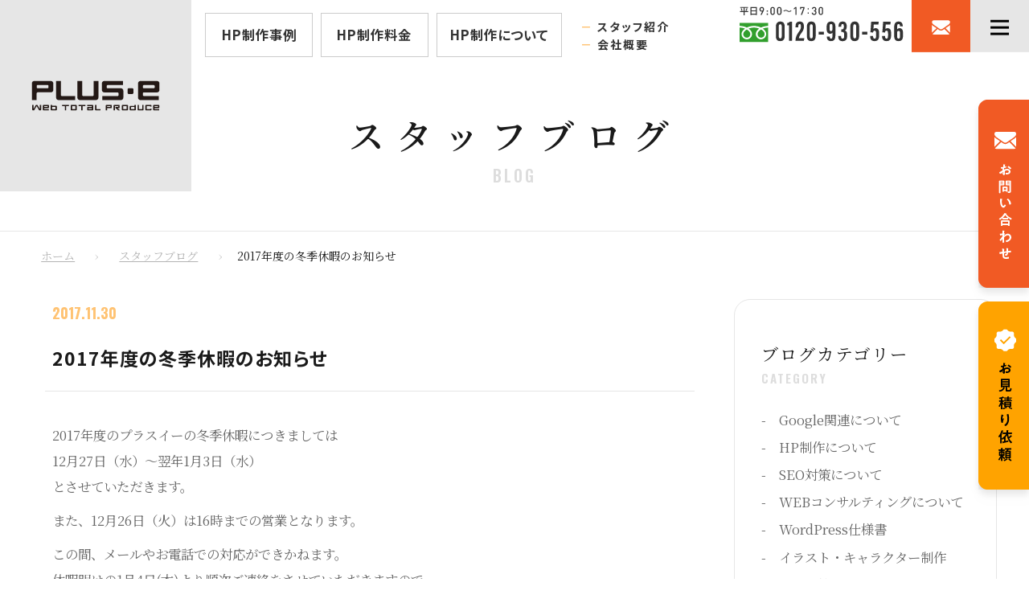

--- FILE ---
content_type: text/html; charset=UTF-8
request_url: https://atto-internet.com/pnews/2047.html
body_size: 13101
content:

<!DOCTYPE html>
<html lang="ja">
<head>
<meta charset="utf-8">
<meta http-equiv="X-UA-Compatible" content="IE=edge,chrome=1">
<meta name="viewport" content="width=device-width, initial-scale=1, minimum-scale=1">
<meta name="format-detection" content="telephone=no">
<meta name="description" content="">
<meta name="keywords" content="">
<title></title>



<!--ＳＮＳタイトル・ディスクリプション・サムネイル-->
<meta property="og:site_name" content="株式会社プラスイー">

<meta name="thumbnail" content="https://atto-internet.com/cminternets/wp-content/themes/atto_internet/img/common/sns_smn.jpg" />
<meta property="og:title" content="">
<meta property="og:description" content="">
<meta property="og:url" content="https://atto-internet.com/pnews/2047.html">
<meta property="og:image" content="https://atto-internet.com/cminternets/wp-content/themes/atto_internet/img/common/sns_smn.jpg">
<meta name="twitter:card" content="summary" />
<meta name="theme-color" content="#FF9D00">

<link rel="shortcut icon" href="https://atto-internet.com/favicon.ico" type="image/x-icon">
<link rel="apple-touch-icon" href="https://atto-internet.com/apple-touch-icon-180x180.png" sizes="180x180">
<link rel="icon" type="image/png" href="https://atto-internet.com/android-chrome-192x192.png" sizes="192x192">


<!--
<PageMap>
　<DataObject type="thumbnail">
　　<Attribute name="src" value="https://atto-internet.com/cminternets/wp-content/themes/atto_internet/img/common/sns_smn.jpg" />
　　<Attribute name="width" value="200"/>
　　<Attribute name="height" value="200"/>
</DataObject>
</PageMap>
-->

<!--ＳＮＳタイトル・ディスクリプション・サムネイル-->

<meta name='robots' content='max-image-preview:large' />
<link rel='dns-prefetch' href='//www.google.com' />
<link rel='dns-prefetch' href='//ajax.aspnetcdn.com' />
<script type="text/javascript">
window._wpemojiSettings = {"baseUrl":"https:\/\/s.w.org\/images\/core\/emoji\/14.0.0\/72x72\/","ext":".png","svgUrl":"https:\/\/s.w.org\/images\/core\/emoji\/14.0.0\/svg\/","svgExt":".svg","source":{"concatemoji":"https:\/\/atto-internet.com\/cminternets\/wp-includes\/js\/wp-emoji-release.min.js?ver=6.2.8"}};
/*! This file is auto-generated */
!function(e,a,t){var n,r,o,i=a.createElement("canvas"),p=i.getContext&&i.getContext("2d");function s(e,t){p.clearRect(0,0,i.width,i.height),p.fillText(e,0,0);e=i.toDataURL();return p.clearRect(0,0,i.width,i.height),p.fillText(t,0,0),e===i.toDataURL()}function c(e){var t=a.createElement("script");t.src=e,t.defer=t.type="text/javascript",a.getElementsByTagName("head")[0].appendChild(t)}for(o=Array("flag","emoji"),t.supports={everything:!0,everythingExceptFlag:!0},r=0;r<o.length;r++)t.supports[o[r]]=function(e){if(p&&p.fillText)switch(p.textBaseline="top",p.font="600 32px Arial",e){case"flag":return s("\ud83c\udff3\ufe0f\u200d\u26a7\ufe0f","\ud83c\udff3\ufe0f\u200b\u26a7\ufe0f")?!1:!s("\ud83c\uddfa\ud83c\uddf3","\ud83c\uddfa\u200b\ud83c\uddf3")&&!s("\ud83c\udff4\udb40\udc67\udb40\udc62\udb40\udc65\udb40\udc6e\udb40\udc67\udb40\udc7f","\ud83c\udff4\u200b\udb40\udc67\u200b\udb40\udc62\u200b\udb40\udc65\u200b\udb40\udc6e\u200b\udb40\udc67\u200b\udb40\udc7f");case"emoji":return!s("\ud83e\udef1\ud83c\udffb\u200d\ud83e\udef2\ud83c\udfff","\ud83e\udef1\ud83c\udffb\u200b\ud83e\udef2\ud83c\udfff")}return!1}(o[r]),t.supports.everything=t.supports.everything&&t.supports[o[r]],"flag"!==o[r]&&(t.supports.everythingExceptFlag=t.supports.everythingExceptFlag&&t.supports[o[r]]);t.supports.everythingExceptFlag=t.supports.everythingExceptFlag&&!t.supports.flag,t.DOMReady=!1,t.readyCallback=function(){t.DOMReady=!0},t.supports.everything||(n=function(){t.readyCallback()},a.addEventListener?(a.addEventListener("DOMContentLoaded",n,!1),e.addEventListener("load",n,!1)):(e.attachEvent("onload",n),a.attachEvent("onreadystatechange",function(){"complete"===a.readyState&&t.readyCallback()})),(e=t.source||{}).concatemoji?c(e.concatemoji):e.wpemoji&&e.twemoji&&(c(e.twemoji),c(e.wpemoji)))}(window,document,window._wpemojiSettings);
</script>
<style type="text/css">
img.wp-smiley,
img.emoji {
	display: inline !important;
	border: none !important;
	box-shadow: none !important;
	height: 1em !important;
	width: 1em !important;
	margin: 0 0.07em !important;
	vertical-align: -0.1em !important;
	background: none !important;
	padding: 0 !important;
}
</style>
	<link rel='stylesheet' id='wp-block-library-css' href='https://atto-internet.com/cminternets/wp-includes/css/dist/block-library/style.min.css?ver=6.2.8' type='text/css' media='all' />
<link rel='stylesheet' id='classic-theme-styles-css' href='https://atto-internet.com/cminternets/wp-includes/css/classic-themes.min.css?ver=6.2.8' type='text/css' media='all' />
<style id='global-styles-inline-css' type='text/css'>
body{--wp--preset--color--black: #000000;--wp--preset--color--cyan-bluish-gray: #abb8c3;--wp--preset--color--white: #ffffff;--wp--preset--color--pale-pink: #f78da7;--wp--preset--color--vivid-red: #cf2e2e;--wp--preset--color--luminous-vivid-orange: #ff6900;--wp--preset--color--luminous-vivid-amber: #fcb900;--wp--preset--color--light-green-cyan: #7bdcb5;--wp--preset--color--vivid-green-cyan: #00d084;--wp--preset--color--pale-cyan-blue: #8ed1fc;--wp--preset--color--vivid-cyan-blue: #0693e3;--wp--preset--color--vivid-purple: #9b51e0;--wp--preset--gradient--vivid-cyan-blue-to-vivid-purple: linear-gradient(135deg,rgba(6,147,227,1) 0%,rgb(155,81,224) 100%);--wp--preset--gradient--light-green-cyan-to-vivid-green-cyan: linear-gradient(135deg,rgb(122,220,180) 0%,rgb(0,208,130) 100%);--wp--preset--gradient--luminous-vivid-amber-to-luminous-vivid-orange: linear-gradient(135deg,rgba(252,185,0,1) 0%,rgba(255,105,0,1) 100%);--wp--preset--gradient--luminous-vivid-orange-to-vivid-red: linear-gradient(135deg,rgba(255,105,0,1) 0%,rgb(207,46,46) 100%);--wp--preset--gradient--very-light-gray-to-cyan-bluish-gray: linear-gradient(135deg,rgb(238,238,238) 0%,rgb(169,184,195) 100%);--wp--preset--gradient--cool-to-warm-spectrum: linear-gradient(135deg,rgb(74,234,220) 0%,rgb(151,120,209) 20%,rgb(207,42,186) 40%,rgb(238,44,130) 60%,rgb(251,105,98) 80%,rgb(254,248,76) 100%);--wp--preset--gradient--blush-light-purple: linear-gradient(135deg,rgb(255,206,236) 0%,rgb(152,150,240) 100%);--wp--preset--gradient--blush-bordeaux: linear-gradient(135deg,rgb(254,205,165) 0%,rgb(254,45,45) 50%,rgb(107,0,62) 100%);--wp--preset--gradient--luminous-dusk: linear-gradient(135deg,rgb(255,203,112) 0%,rgb(199,81,192) 50%,rgb(65,88,208) 100%);--wp--preset--gradient--pale-ocean: linear-gradient(135deg,rgb(255,245,203) 0%,rgb(182,227,212) 50%,rgb(51,167,181) 100%);--wp--preset--gradient--electric-grass: linear-gradient(135deg,rgb(202,248,128) 0%,rgb(113,206,126) 100%);--wp--preset--gradient--midnight: linear-gradient(135deg,rgb(2,3,129) 0%,rgb(40,116,252) 100%);--wp--preset--duotone--dark-grayscale: url('#wp-duotone-dark-grayscale');--wp--preset--duotone--grayscale: url('#wp-duotone-grayscale');--wp--preset--duotone--purple-yellow: url('#wp-duotone-purple-yellow');--wp--preset--duotone--blue-red: url('#wp-duotone-blue-red');--wp--preset--duotone--midnight: url('#wp-duotone-midnight');--wp--preset--duotone--magenta-yellow: url('#wp-duotone-magenta-yellow');--wp--preset--duotone--purple-green: url('#wp-duotone-purple-green');--wp--preset--duotone--blue-orange: url('#wp-duotone-blue-orange');--wp--preset--font-size--small: 13px;--wp--preset--font-size--medium: 20px;--wp--preset--font-size--large: 36px;--wp--preset--font-size--x-large: 42px;--wp--preset--spacing--20: 0.44rem;--wp--preset--spacing--30: 0.67rem;--wp--preset--spacing--40: 1rem;--wp--preset--spacing--50: 1.5rem;--wp--preset--spacing--60: 2.25rem;--wp--preset--spacing--70: 3.38rem;--wp--preset--spacing--80: 5.06rem;--wp--preset--shadow--natural: 6px 6px 9px rgba(0, 0, 0, 0.2);--wp--preset--shadow--deep: 12px 12px 50px rgba(0, 0, 0, 0.4);--wp--preset--shadow--sharp: 6px 6px 0px rgba(0, 0, 0, 0.2);--wp--preset--shadow--outlined: 6px 6px 0px -3px rgba(255, 255, 255, 1), 6px 6px rgba(0, 0, 0, 1);--wp--preset--shadow--crisp: 6px 6px 0px rgba(0, 0, 0, 1);}:where(.is-layout-flex){gap: 0.5em;}body .is-layout-flow > .alignleft{float: left;margin-inline-start: 0;margin-inline-end: 2em;}body .is-layout-flow > .alignright{float: right;margin-inline-start: 2em;margin-inline-end: 0;}body .is-layout-flow > .aligncenter{margin-left: auto !important;margin-right: auto !important;}body .is-layout-constrained > .alignleft{float: left;margin-inline-start: 0;margin-inline-end: 2em;}body .is-layout-constrained > .alignright{float: right;margin-inline-start: 2em;margin-inline-end: 0;}body .is-layout-constrained > .aligncenter{margin-left: auto !important;margin-right: auto !important;}body .is-layout-constrained > :where(:not(.alignleft):not(.alignright):not(.alignfull)){max-width: var(--wp--style--global--content-size);margin-left: auto !important;margin-right: auto !important;}body .is-layout-constrained > .alignwide{max-width: var(--wp--style--global--wide-size);}body .is-layout-flex{display: flex;}body .is-layout-flex{flex-wrap: wrap;align-items: center;}body .is-layout-flex > *{margin: 0;}:where(.wp-block-columns.is-layout-flex){gap: 2em;}.has-black-color{color: var(--wp--preset--color--black) !important;}.has-cyan-bluish-gray-color{color: var(--wp--preset--color--cyan-bluish-gray) !important;}.has-white-color{color: var(--wp--preset--color--white) !important;}.has-pale-pink-color{color: var(--wp--preset--color--pale-pink) !important;}.has-vivid-red-color{color: var(--wp--preset--color--vivid-red) !important;}.has-luminous-vivid-orange-color{color: var(--wp--preset--color--luminous-vivid-orange) !important;}.has-luminous-vivid-amber-color{color: var(--wp--preset--color--luminous-vivid-amber) !important;}.has-light-green-cyan-color{color: var(--wp--preset--color--light-green-cyan) !important;}.has-vivid-green-cyan-color{color: var(--wp--preset--color--vivid-green-cyan) !important;}.has-pale-cyan-blue-color{color: var(--wp--preset--color--pale-cyan-blue) !important;}.has-vivid-cyan-blue-color{color: var(--wp--preset--color--vivid-cyan-blue) !important;}.has-vivid-purple-color{color: var(--wp--preset--color--vivid-purple) !important;}.has-black-background-color{background-color: var(--wp--preset--color--black) !important;}.has-cyan-bluish-gray-background-color{background-color: var(--wp--preset--color--cyan-bluish-gray) !important;}.has-white-background-color{background-color: var(--wp--preset--color--white) !important;}.has-pale-pink-background-color{background-color: var(--wp--preset--color--pale-pink) !important;}.has-vivid-red-background-color{background-color: var(--wp--preset--color--vivid-red) !important;}.has-luminous-vivid-orange-background-color{background-color: var(--wp--preset--color--luminous-vivid-orange) !important;}.has-luminous-vivid-amber-background-color{background-color: var(--wp--preset--color--luminous-vivid-amber) !important;}.has-light-green-cyan-background-color{background-color: var(--wp--preset--color--light-green-cyan) !important;}.has-vivid-green-cyan-background-color{background-color: var(--wp--preset--color--vivid-green-cyan) !important;}.has-pale-cyan-blue-background-color{background-color: var(--wp--preset--color--pale-cyan-blue) !important;}.has-vivid-cyan-blue-background-color{background-color: var(--wp--preset--color--vivid-cyan-blue) !important;}.has-vivid-purple-background-color{background-color: var(--wp--preset--color--vivid-purple) !important;}.has-black-border-color{border-color: var(--wp--preset--color--black) !important;}.has-cyan-bluish-gray-border-color{border-color: var(--wp--preset--color--cyan-bluish-gray) !important;}.has-white-border-color{border-color: var(--wp--preset--color--white) !important;}.has-pale-pink-border-color{border-color: var(--wp--preset--color--pale-pink) !important;}.has-vivid-red-border-color{border-color: var(--wp--preset--color--vivid-red) !important;}.has-luminous-vivid-orange-border-color{border-color: var(--wp--preset--color--luminous-vivid-orange) !important;}.has-luminous-vivid-amber-border-color{border-color: var(--wp--preset--color--luminous-vivid-amber) !important;}.has-light-green-cyan-border-color{border-color: var(--wp--preset--color--light-green-cyan) !important;}.has-vivid-green-cyan-border-color{border-color: var(--wp--preset--color--vivid-green-cyan) !important;}.has-pale-cyan-blue-border-color{border-color: var(--wp--preset--color--pale-cyan-blue) !important;}.has-vivid-cyan-blue-border-color{border-color: var(--wp--preset--color--vivid-cyan-blue) !important;}.has-vivid-purple-border-color{border-color: var(--wp--preset--color--vivid-purple) !important;}.has-vivid-cyan-blue-to-vivid-purple-gradient-background{background: var(--wp--preset--gradient--vivid-cyan-blue-to-vivid-purple) !important;}.has-light-green-cyan-to-vivid-green-cyan-gradient-background{background: var(--wp--preset--gradient--light-green-cyan-to-vivid-green-cyan) !important;}.has-luminous-vivid-amber-to-luminous-vivid-orange-gradient-background{background: var(--wp--preset--gradient--luminous-vivid-amber-to-luminous-vivid-orange) !important;}.has-luminous-vivid-orange-to-vivid-red-gradient-background{background: var(--wp--preset--gradient--luminous-vivid-orange-to-vivid-red) !important;}.has-very-light-gray-to-cyan-bluish-gray-gradient-background{background: var(--wp--preset--gradient--very-light-gray-to-cyan-bluish-gray) !important;}.has-cool-to-warm-spectrum-gradient-background{background: var(--wp--preset--gradient--cool-to-warm-spectrum) !important;}.has-blush-light-purple-gradient-background{background: var(--wp--preset--gradient--blush-light-purple) !important;}.has-blush-bordeaux-gradient-background{background: var(--wp--preset--gradient--blush-bordeaux) !important;}.has-luminous-dusk-gradient-background{background: var(--wp--preset--gradient--luminous-dusk) !important;}.has-pale-ocean-gradient-background{background: var(--wp--preset--gradient--pale-ocean) !important;}.has-electric-grass-gradient-background{background: var(--wp--preset--gradient--electric-grass) !important;}.has-midnight-gradient-background{background: var(--wp--preset--gradient--midnight) !important;}.has-small-font-size{font-size: var(--wp--preset--font-size--small) !important;}.has-medium-font-size{font-size: var(--wp--preset--font-size--medium) !important;}.has-large-font-size{font-size: var(--wp--preset--font-size--large) !important;}.has-x-large-font-size{font-size: var(--wp--preset--font-size--x-large) !important;}
.wp-block-navigation a:where(:not(.wp-element-button)){color: inherit;}
:where(.wp-block-columns.is-layout-flex){gap: 2em;}
.wp-block-pullquote{font-size: 1.5em;line-height: 1.6;}
</style>
<link rel='stylesheet' id='advanced-google-recaptcha-style-css' href='https://atto-internet.com/cminternets/wp-content/plugins/advanced-google-recaptcha/assets/css/captcha.min.css?ver=1.0.15' type='text/css' media='all' />
<link rel='stylesheet' id='pe_reset-css' href='https://atto-internet.com/cminternets/wp-content/themes/atto_internet/css/reset.css' type='text/css' media='all' />
<link rel='stylesheet' id='pe_grid-css' href='https://atto-internet.com/cminternets/wp-content/themes/atto_internet/css/griddo1200_12_m00.css' type='text/css' media='all' />
<link rel='stylesheet' id='pe_main-css' href='https://atto-internet.com/cminternets/wp-content/themes/atto_internet/css/main.css?20240423' type='text/css' media='all' />
<link rel='stylesheet' id='pe_common-css' href='https://atto-internet.com/cminternets/wp-content/themes/atto_internet/css/common.css?20240425' type='text/css' media='all' />
<link rel='stylesheet' id='pe_top-css' href='https://atto-internet.com/cminternets/wp-content/themes/atto_internet/css/top.css?20240426' type='text/css' media='all' />
<link rel='stylesheet' id='pe_cms-css' href='https://atto-internet.com/cminternets/wp-content/themes/atto_internet/css/cms.css' type='text/css' media='all' />
<link rel='stylesheet' id='pe_sub-css' href='https://atto-internet.com/cminternets/wp-content/themes/atto_internet/css/sub.css?20240425' type='text/css' media='all' />
<link rel='stylesheet' id='pe_fuwa-css' href='https://atto-internet.com/cminternets/wp-content/themes/atto_internet/css/fuwa.css' type='text/css' media='all' />
<script type='text/javascript' id='advanced-google-recaptcha-custom-js-extra'>
/* <![CDATA[ */
var agrRecaptcha = {"site_key":"6Ld-Y5UnAAAAAGgsbgDOMa_zklxQyhMdqjwmh7Xe"};
/* ]]> */
</script>
<script type='text/javascript' src='https://atto-internet.com/cminternets/wp-content/plugins/advanced-google-recaptcha/assets/js/captcha.min.js?ver=1.0.15' id='advanced-google-recaptcha-custom-js'></script>
<script type='text/javascript' src='https://www.google.com/recaptcha/api.js?hl=ja&#038;onload=agrLoad&#038;render=explicit&#038;ver=1.0.15' id='advanced-google-recaptcha-api-js'></script>
<link rel="https://api.w.org/" href="https://atto-internet.com/wp-json/" /><link rel="EditURI" type="application/rsd+xml" title="RSD" href="https://atto-internet.com/cminternets/xmlrpc.php?rsd" />
<link rel="wlwmanifest" type="application/wlwmanifest+xml" href="https://atto-internet.com/cminternets/wp-includes/wlwmanifest.xml" />
<link rel="canonical" href="https://atto-internet.com/pnews/2047.html" />
<link rel='shortlink' href='https://atto-internet.com/?p=2047' />
<link rel="alternate" type="application/json+oembed" href="https://atto-internet.com/wp-json/oembed/1.0/embed?url=https%3A%2F%2Fatto-internet.com%2Fpnews%2F2047.html" />
<link rel="alternate" type="text/xml+oembed" href="https://atto-internet.com/wp-json/oembed/1.0/embed?url=https%3A%2F%2Fatto-internet.com%2Fpnews%2F2047.html&#038;format=xml" />
<noscript><style>.lazyload[data-src]{display:none !important;}</style></noscript><style>.lazyload{background-image:none !important;}.lazyload:before{background-image:none !important;}</style>
<link rel="preconnect" href="https://fonts.googleapis.com">
<link rel="preconnect" href="https://fonts.gstatic.com" crossorigin>
<link href="https://fonts.googleapis.com/css2?Poppins:wght@400;600;700;900&family=Noto+Sans+JP:wght@400;500;600;700;900&family=Noto+Serif+JP:wght@200;400;600;700;900&family=EB+Garamond:wght@400;600;700;900&family=Oswald:wght@600;700&family=Roboto:wght@400;700;900&display=swap" rel="stylesheet">


<!-- Google Tag Manager -->
<script>(function(w,d,s,l,i){w[l]=w[l]||[];w[l].push({'gtm.start':
new Date().getTime(),event:'gtm.js'});var f=d.getElementsByTagName(s)[0],
j=d.createElement(s),dl=l!='dataLayer'?'&l='+l:'';j.async=true;j.src=
'https://www.googletagmanager.com/gtm.js?id='+i+dl;f.parentNode.insertBefore(j,f);
})(window,document,'script','dataLayer','GTM-PSHBRH');</script>
<!-- End Google Tag Manager -->


</head>

<body data-rsssl=1 id="pagetop">

<!-- Google Tag Manager (noscript) -->
<noscript><iframe src="https://www.googletagmanager.com/ns.html?id=GTM-PSHBRH"
height="0" width="0" style="display:none;visibility:hidden"></iframe></noscript>
<!-- End Google Tag Manager (noscript) -->


<div class="loader_block"><!--ロ―ディング-->
	<div class="loader_naka">
		<div class="loader">Loading...</div>
	</div>
</div>


<div id="main">
	
<header>

<!--==================================================
	ヘッダー ここから
====================================================-->


<article>

<!-- PC&タブレット用　ヘッダー -->
<div class="disp_fix">
<div  class="head00">
	
	<div class="head_block">
		
		<nav class="navi">
			<ul>
				<li>
					<div class="navi01logo_block">
						<div class="navi01logo zoom">
							<a href="https://atto-internet.com/">
								<img src="[data-uri]" alt="プラスイーホームページ制作サイト / TOPに戻る" class="disp_p lazyload" data-src="https://atto-internet.com/cminternets/wp-content/themes/atto_internet/img/common/head_logo.svg" decoding="async" /><noscript><img src="https://atto-internet.com/cminternets/wp-content/themes/atto_internet/img/common/head_logo.svg" alt="プラスイーホームページ制作サイト / TOPに戻る" class="disp_p" data-eio="l" /></noscript>
								<img src="https://atto-internet.com/cminternets/wp-content/themes/atto_internet/img/common/head_logos.svg" alt="プラスイーホームページ制作サイト / TOPに戻る | スマホ" class="disp_s skip-lazy" />
							</a>
						</div>
					</div>
				</li>
				<li class="disp_pt pa_to05">
					<div class="navi_cont_block">
						<div class="navi_cont font_g alcenter bold">
							<ul>
								<li>
									<div class="hov_F15A24 le_sp01">
										<a href="https://atto-internet.com/production">
											<span>HP制作事例</span>
										</a>
									</div>
								</li>
								<li>
									<div class="hov_F15A24 le_sp01">
										<a href="https://atto-internet.com/fee"><span>HP制作料金</span></a>
									</div>
								</li>
								<li>
									<div class="hov_F15A24 le_sp01">
										<a href="https://atto-internet.com/web_mokuji"><span>HP制作について</span></a>
									</div>
								</li>
							</ul>
						</div>
						<div class="navi_cont02 font_g font12 line_height16 hov_F15A24 le_sp02 bold">
							<p><span class="colo_FFC373">－&nbsp;</span><a href="https://atto-internet.com/staff" class="colo_333333">スタッフ紹介</a></p>
							<p><span class="colo_FFC373">－&nbsp;</span><a href="https://atto-internet.com/about" class="colo_333333">会社概要</a></p>
						</div>
					</div>
				</li>
				<li>
					<div class="navi_side">
						<ul>
							<li>
								<div class="w_100">
									<a href="tel:0120-930-556" class="telLink0" style="display: block;">
										<img src="[data-uri]" alt="0120-930-556" class="disp_p pa_to05 lazyload" data-src="https://atto-internet.com/cminternets/wp-content/themes/atto_internet/img/common/head_tel.svg" decoding="async" /><noscript><img src="https://atto-internet.com/cminternets/wp-content/themes/atto_internet/img/common/head_tel.svg" alt="0120-930-556" class="disp_p pa_to05" data-eio="l" /></noscript>
										<img src="[data-uri]" alt="0120-930-556" class="disp_s lazyload" data-src="https://atto-internet.com/cminternets/wp-content/themes/atto_internet/img/common/head_tels.svg" decoding="async" /><noscript><img src="https://atto-internet.com/cminternets/wp-content/themes/atto_internet/img/common/head_tels.svg" alt="0120-930-556" class="disp_s" data-eio="l" /></noscript>
									</a>
								</div>
							</li>
							<li>
								<div class="navi_cont01">
									<a href="https://atto-internet.com/contact">
										<img src="[data-uri]" alt="お問い合わせ" data-src="https://atto-internet.com/cminternets/wp-content/themes/atto_internet/img/common/head_cont.svg" decoding="async" class="lazyload" /><noscript><img src="https://atto-internet.com/cminternets/wp-content/themes/atto_internet/img/common/head_cont.svg" alt="お問い合わせ" data-eio="l" /></noscript>
									</a>
								</div>
							</li>
							<li>
								<div class="navi_cont_menu">
									<div id="navArea">
										
										<div class="nav_s">

											<div class="inner maru_hover le_sp01 bold font_g">
												<ul>
													<li><a href="https://atto-internet.com/">TOP PAGE</a></li>
													<li>
														<div class="hmb_block">
															<div class="switch">
																<ul>
																	<li>
																		<a class="toggle hmb_block_title">
																			<div class="hmb_h3 bold">HP制作について</div>
																		</a>
																		<ul class="inner child font13 p_w90 hmb_naka">
																			<li>
																				<a href="https://atto-internet.com/web_mokuji">HP制作について</a>
																			</li>
																			<li>
																				<a href="https://atto-internet.com/details">HP制作に関連するサービス一覧</a>
																			</li>
																			<li>
																				<a href="https://atto-internet.com/point">わたしたちができること</a>
																			</li>
																			<li>
																				<a href="https://atto-internet.com/prejudice">わたしたちのこだわり</a>
																			</li>
																			<li>
																				<a href="https://atto-internet.com/flow">制作の流れ</a>
																			</li>
																			<li>
																				<a href="https://atto-internet.com/production">HP制作実績</a>
																			</li>
																			
																			<li>
																				<a href="https://atto-internet.com/fee">制作料金</a>
																			</li>
																			<li>
																				<a href="https://atto-internet.com/fee_bulk">&nbsp;-&nbsp;一括支払いプラン</a>
																			</li>
																			<li>
																				<a href="https://atto-internet.com/fee_split">&nbsp;-&nbsp;分割払いプラン</a>
																			</li>
																			<li>
																				<a href="https://atto-internet.com/maintenance">運用保守</a>
																			</li>
																		</ul>
																	</li>
																</ul>
															</div>
														</div>
													</li>
													
													<li>
														<div class="hmb_block">
															<div class="switch">
																<ul>
																	<li>
																		<a class="toggle hmb_block_title">
																			<div class="hmb_h3 bold">SEO対策・WEB集客</div>
																		</a>
																		<ul class="inner child font13 p_w90 hmb_naka">
																			<li>
																				<a href="https://atto-internet.com/seo">SEO対策</a>
																			</li>
																			<li>
																				<a href="https://atto-internet.com/consulting">WEB集客コンサル</a>
																			</li>
																			<li>
																				<a href="https://atto-internet.com/diagnosis">WEB集客力の健康診断</a>
																			</li>
																		</ul>
																	</li>
																</ul>
															</div>
														</div>
													</li>
													<li>
														<div class="hmb_block">
															<div class="switch">
																<ul>
																	<li>
																		<a class="toggle hmb_block_title">
																			<div class="hmb_h3 bold">写真撮影・動画制作</div>
																		</a>
																		<ul class="inner child font13 p_w90 hmb_naka">
																			
																			<li>
																				<a href="https://atto-internet.com/photography">写真撮影</a>
																			</li>
																			<li>
																				<a href="https://atto-internet.com/video">動画編集・動画制作</a>
																			</li>
																		</ul>
																	</li>
																</ul>
															</div>
														</div>
													</li>
													<li>
														<div class="hmb_block">
															<div class="switch">
																<ul>
																	<li>
																		<a class="toggle hmb_block_title">
																			<div class="hmb_h3 bold">名刺やパンフレットなどの紙モノ</div>
																		</a>
																		<ul class="inner child font13 p_w90 hmb_naka">
																			<li>
																				<a href="https://atto-internet.com/tool">その他販促</a>
																			</li>
																			<li>
																				<a href="https://atto-internet.com/paper">名刺やパンフレットなどの制作実績</a>
																			</li>
																		</ul>
																	</li>
																</ul>
															</div>
														</div>
													</li>
													
													
													<li><a href="https://atto-internet.com/staff">スタッフ紹介</a></li>
													<li><a href="https://atto-internet.com/recruit">スタッフ募集</a></li>
													<li><a href="https://atto-internet.com/about">会社概要</a></li>
													<li><a href="https://atto-internet.com/pnews">新着情報</a></li>
													<li><a href="https://atto-internet.com/blog">ブログ</a></li>
													<li><a href="https://atto-internet.com/contact">お問い合わせ</a></li>
													<li><a href="https://atto-internet.com/estimate">WEB見積り</a></li>
													
												</ul>
											</div>


											<div class="pa_tobo10 p_w80">
												<div class="w_70">
													<a href="https://atto-internet.com/"><img src="[data-uri]" alt="プラスイー" data-src="https://atto-internet.com/cminternets/wp-content/themes/atto_internet/img/common/foot_logo.svg" decoding="async" class="lazyload" /><noscript><img src="https://atto-internet.com/cminternets/wp-content/themes/atto_internet/img/common/foot_logo.svg" alt="プラスイー" data-eio="l" /></noscript></a>
												</div>
											</div>



										</div>
										<div class="toggle_btn">
											<img src="[data-uri]" class="images lazyload" alt="メニュー" data-src="https://atto-internet.com/cminternets/wp-content/themes/atto_internet/img/common/head_menu.svg" decoding="async" /><noscript><img src="https://atto-internet.com/cminternets/wp-content/themes/atto_internet/img/common/head_menu.svg" class="images" alt="メニュー" data-eio="l" /></noscript>
										</div>
										<div id="mask"></div>
									</div>
								</div>
							</li>
						</ul>
					</div>
					
				</li>
			</ul>
		</nav>
	</div>
</div>
</div>
	
</article>

</header>

<!--=====================================================
  ※※ここまで共通※※
======================================================-->

<!--============================================
	メインビジュアル
=============================================-->
<article id="title_sub" class="po_rela">
	<div id="mv">
		
		<div class="sub00">
			<div class="pa_to20 disp_p"></div>
			<div class="pa_tobo10 font18pc le_sp03 p_le_st_cen_1700">
				<p class="fadeInTrigger font20 le_sp15pc colo_1A1A1A bold_600">
					スタッフブログ
				</p>
				<p class="fadeInTrigger font_Oswald bold_600 colo_DDDDDD le_sp03 font12 pa_to03">BLOG</p>
			</div>
			<div class="pa_to20 disp_p"></div>
			
		</div>
		
	</div>
		
</article>
	
<div class="bord_E6E6E6_t1"></div>
	
<!--============================================
	パンくずリスト
=============================================-->
<aside>
	<div class="sub00">
		<div class="pan font12 pa_tobo10">
			<ol>
				<li><a href="https://atto-internet.com/">ホーム</a></li>
				<li><a href="https://atto-internet.com/blog">スタッフブログ</a></li>
				<li>2017年度の冬季休暇のお知らせ</li>
			</ol>
		</div>
		
	</div>
</aside>
<!--============================================
	/パンくずリスト
=============================================-->
	

<!--================================================================================================================
  メイン開始
================================================================================================================-->

<article>
	
	<div id="sub01">
		<div class="news01_01">
			
			<ul>
				<!--メインカラム-->
				<li>
					<div class="vr_m p_w98">
						<p class="colo_FFC373 bold font_Oswald font15">2017.11.30</p>
							&emsp;
						<div class="top11_01cate font13">
							<ul>
															</ul>
						</div>
					</div>
					<h1 class="font_g font18 colo_1A1A1A bold le_sp01 pa_tobo10 p_w98">
						2017年度の冬季休暇のお知らせ					</h1>
					<div class="bord_E6E6E6_t1"></div>
					
					<div class="cms_free link_E5912E pa_tobo20 p_w98 line_height20">
						
						<p>2017年度のプラスイーの冬季休暇につきましては<br />
12月27日（水）～翌年1月3日（水）<br />
とさせていただきます。</p>
<p>また、12月26日（火）は16時までの営業となります。</p>
<p>この間、メールやお電話での対応ができかねます。<br />
休暇明けの1月4日(木)より順次ご連絡をさせていただきますので、<br />
何卒よろしくお願いいたします。</p>
					
					</div>
					
		
					<div class="pa_to10"></div>
					<div class="bord_DDDDDD_t1"></div>
					<div class="pa_to10"></div>

					<!--前へ次へ-->
					<div class="prenex">
						<div class="prev02_01">
													<div class="font_Oswald colo_FFC373 bold">PREV.</div>

							<h2 class="bold font_g font14 colo_1A1A1A pa_tobo05 hov_F15A24">
								<a href="https://atto-internet.com/pnews/1957.html">
									岡崎オフィス移転のお知らせ								</a>
							</h2>
							<div class="top11_01cate font12 pa_bo05">
								<ul>
																	</ul>
							</div>
												</div>


						<div class="next02_01">
													<div class="alright">
								<div class="font_Oswald colo_FFC373 bold">NEXT.</div>

								<h2 class="bold font_g font14 colo_1A1A1A pa_tobo05 hov_F15A24">
									<a href="https://atto-internet.com/pnews/2079.html">
									2018年度のGW休暇のお知らせ									</a>
								</h2>
								<div class="top11_01cate font12 pa_bo05">
									<ul>
																			</ul>
								</div>
							</div>
												</div>
					</div>
					<!--/前へ次へ-->

					<div class="pa_to10"></div>
					<div class="bord_DDDDDD_t1"></div>
					<div class="pa_to10"></div>


					<div class="font18 p_le_s_cen font_g colo_1A1A1A pa_to20 pa_bo10 le_sp03">
						<h2 class="font16pc bold">関連記事</h2>
					</div>

		

					<div class="blog_reco">
						<ul>
													<!--ここから-->
							<li>
								<a href="https://atto-internet.com/smartphone/5224.html">
									<div class="blog_reco_block">
										<dl>
											<dt>
												<div class="top01_02smn">
													<span><img src="[data-uri]" alt="" data-src="https://atto-internet.com/cminternets/wp-content/uploads/2024/03/IMG_0002-e1710401541481-375x300.jpg" decoding="async" class="lazyload" data-eio-rwidth="375" data-eio-rheight="300" /><noscript><img src="https://atto-internet.com/cminternets/wp-content/uploads/2024/03/IMG_0002-e1710401541481-375x300.jpg" alt="" data-eio="l" /></noscript></span>
												</div>
											</dt>
											<dd>
												<div class="blog_reco_text">

													<p class="colo_FFC373 font_Oswald font13">
														2024.11.21													</p>
													<h2 class="bold font_g font14 colo_1A1A1A pa_tobo05">
														LINEのリッチメニューとは？設定・活用方法など													</h2>
													<div class="top11_01cate font12 pa_bo05">
														<ul>
															<li><span>スマホで仕事効率</span></li>														</ul>
													</div>

												</div>
											</dd>
										</dl>
									</div>
								</a>
							</li>
							<!--ここまで-->
													<!--ここから-->
							<li>
								<a href="https://atto-internet.com/another/5440.html">
									<div class="blog_reco_block">
										<dl>
											<dt>
												<div class="top01_02smn">
													<span><img src="[data-uri]" alt="" data-src="https://atto-internet.com/cminternets/wp-content/themes/atto_internet/img/cms/no_images.png" decoding="async" class="lazyload" data-eio-rwidth="375" data-eio-rheight="300" /><noscript><img src="https://atto-internet.com/cminternets/wp-content/themes/atto_internet/img/cms/no_images.png" alt="" data-eio="l" /></noscript></span>
												</div>
											</dt>
											<dd>
												<div class="blog_reco_text">

													<p class="colo_FFC373 font_Oswald font13">
														2024.10.18													</p>
													<h2 class="bold font_g font14 colo_1A1A1A pa_tobo05">
														サクフリブログさまにご紹介していただきました													</h2>
													<div class="top11_01cate font12 pa_bo05">
														<ul>
																													</ul>
													</div>

												</div>
											</dd>
										</dl>
									</div>
								</a>
							</li>
							<!--ここまで-->
													<!--ここから-->
							<li>
								<a href="https://atto-internet.com/smartphone/5179.html">
									<div class="blog_reco_block">
										<dl>
											<dt>
												<div class="top01_02smn">
													<span><img src="[data-uri]" alt="" data-src="https://atto-internet.com/cminternets/wp-content/uploads/2024/03/03e5a94818b60b33eb0ff367001c6097.png" decoding="async" class="lazyload" data-eio-rwidth="230" data-eio-rheight="234" /><noscript><img src="https://atto-internet.com/cminternets/wp-content/uploads/2024/03/03e5a94818b60b33eb0ff367001c6097.png" alt="" data-eio="l" /></noscript></span>
												</div>
											</dt>
											<dd>
												<div class="blog_reco_text">

													<p class="colo_FFC373 font_Oswald font13">
														2024.06.19													</p>
													<h2 class="bold font_g font14 colo_1A1A1A pa_tobo05">
														LINE自動で返信機能を使って応答メッセージを設定する方法													</h2>
													<div class="top11_01cate font12 pa_bo05">
														<ul>
															<li><span>スマホで仕事効率</span></li>														</ul>
													</div>

												</div>
											</dd>
										</dl>
									</div>
								</a>
							</li>
							<!--ここまで-->
													<!--ここから-->
							<li>
								<a href="https://atto-internet.com/smartphone/4887.html">
									<div class="blog_reco_block">
										<dl>
											<dt>
												<div class="top01_02smn">
													<span><img src="[data-uri]" alt="" data-src="https://atto-internet.com/cminternets/wp-content/uploads/2024/03/623732ce4d82b2803d37cf8c40ea2e14-375x300.png" decoding="async" class="lazyload" data-eio-rwidth="375" data-eio-rheight="300" /><noscript><img src="https://atto-internet.com/cminternets/wp-content/uploads/2024/03/623732ce4d82b2803d37cf8c40ea2e14-375x300.png" alt="" data-eio="l" /></noscript></span>
												</div>
											</dt>
											<dd>
												<div class="blog_reco_text">

													<p class="colo_FFC373 font_Oswald font13">
														2024.06.14													</p>
													<h2 class="bold font_g font14 colo_1A1A1A pa_tobo05">
														LINEビジネスのアカウント作成をする方法													</h2>
													<div class="top11_01cate font12 pa_bo05">
														<ul>
															<li><span>スマホで仕事効率</span></li>														</ul>
													</div>

												</div>
											</dd>
										</dl>
									</div>
								</a>
							</li>
							<!--ここまで-->
												</ul>
					</div>
					
				</li>
				<!--/メインカラム-->
				<!--サイドカラム-->
				<li>
					
										
					<div class="news01_03">
						<h2 class="colo_1A1A1A font17 le_sp02">ブログカテゴリー</h2>
						<p class="colo_DDDDDD font_Oswald bold_600 font13 le_sp02">CATEGORY</p>
						
						<div class="news01_03cate">
							<ul class="hov_F15A24 pa_to15">
								<li><a href="https://atto-internet.com/category/google">Google関連について</a></li><li><a href="https://atto-internet.com/category/hp">HP制作について</a></li><li><a href="https://atto-internet.com/category/seo">SEO対策について</a></li><li><a href="https://atto-internet.com/category/job">WEBコンサルティングについて</a></li><li><a href="https://atto-internet.com/category/wordpresshowto">WordPress仕様書</a></li><li><a href="https://atto-internet.com/category/illust">イラスト・キャラクター制作</a></li><li><a href="https://atto-internet.com/category/b-otoku">お得な情報</a></li><li><a href="https://atto-internet.com/category/smartphone">スマホで仕事効率</a></li><li><a href="https://atto-internet.com/category/another">その他</a></li><li><a href="https://atto-internet.com/category/dtp">パンフレット・チラシ・名刺制作について</a></li><li><a href="https://atto-internet.com/category/%e3%83%9d%e3%83%a1%e3%83%a9%e3%83%8b%e3%82%a2%e3%83%b3%e3%81%a8%e3%83%81%e3%83%af%e3%83%af%e3%81%ae%e3%83%8f%e3%83%bc%e3%83%95%e3%81%ae%e3%83%a2%e3%83%a2%e3%81%a1%e3%82%83%e3%82%93">ポメラニアンとチワワのハーフのモモちゃん</a></li><li><a href="https://atto-internet.com/category/photo">写真撮影</a></li><li><a href="https://atto-internet.com/category/movie">動画・映像制作</a></li>							</ul>
						</div>
						
					</div>					
				</li>
				<!--/サイドカラム-->
			</ul>
		</div>
		
	</div>
	
</article>



<!--================================================================================================================-->
<!--　フッター開始 -->
<!--================================================================================================================-->

<footer class="pa_bo70 back_foot fadeInTrigger">
<div class="sub00">
	
	
	<div class="foot_block pa_to20">
		
		<div class="foot_blockimg font13">
			<div class="pa_to30 disp_p"></div>
			<div class="foot_logo">
				<div class="w_100">
				<a href="https://atto-internet.com/">
					<img src="[data-uri]" alt="株式会社プラスイー" data-src="https://atto-internet.com/cminternets/wp-content/themes/atto_internet/img/common/foot_logo.svg" decoding="async" class="lazyload" /><noscript><img src="https://atto-internet.com/cminternets/wp-content/themes/atto_internet/img/common/foot_logo.svg" alt="株式会社プラスイー" data-eio="l" /></noscript>
				</a>
				</div>
			</div>
			<div class="foot_address">
				<ul>
					<li class="">
						<p class="pa_to15 pa_bo05 bold font15 font_g colo_1A1A1A">
							株式会社プラスイー本社：
						</p>
						<p class="top_icon_adress">愛知県岡崎市薮田1丁目6番地14</p>
						<p class="top_icon_tel"><a href="tel:0564-64-3418" class="telLink0">0564-64-3418</a></p>
					</li>

					<li class="">
						<p class="pa_to15 pa_bo05 bold font15 font_g colo_1A1A1A">
							株式会社プラスイー名古屋オフィス：
						</p>
						<p class="top_icon_adress line_height14">愛知県名古屋市西区名駅1-1-17<br />名駅ダイヤメイテツビル 11階</p>
						<p class="top_icon_tel"><a href="tel:052-850-1036" class="telLink0">052-850-1036</a></p>
					</li>

					<li class="">
						<p class="pa_to15 pa_bo05 bold font15 font_g colo_1A1A1A">
							株式会社プラスイー大阪オフィス：
						</p>
						<p class="top_icon_adress line_height14">大阪府大阪市北区梅田1-12-12<br />東京建物梅田ビル12F</p>
						<p class="top_icon_tel"><a href="tel:06-4560-6171" class="telLink0">06-4560-6171</a></p>

					</li>
				</ul>
			</div>
			
			<div class="foot_block_area pa_to15  line_height18">
				<p>
					対応エリア：<br />
					愛知県内岡崎市・名古屋市・豊田市・豊橋市・安城市・西尾市・刈谷市・知立市・豊明市 など
				</p>
				<!--
				<dl>
					<dt>対応エリア：</dt>
					<dd>
						愛知県内岡崎市・名古屋市・豊田市・豊橋市・安城市・西尾市・刈谷市・知立市・豊明市 など
					</dd>
				</dl>
				-->
			</div>
			
			
		</div>

		<div class="foot_blocktext pa_to20">
			<div class="foot01_01 pa_bo10 font12 line_height16">
				<ul>
					<li>
						<ul class="foot01_03">
							<li class="txt_ind02"><a href="https://atto-internet.com/">トップページ</a></li>
							<li class="txt_ind02"><a href="https://atto-internet.com/web_mokuji">HP制作について</a></li>
							<li class="txt_ind02 line_height14">&emsp;- <a href="https://atto-internet.com/details">HP制作に関連するサービス一覧</a></li>
							<li class="txt_ind02">&emsp;- <a href="https://atto-internet.com/point">わたしたちができること</a></li>
							<li class="txt_ind02">&emsp;- <a href="https://atto-internet.com/prejudice">わたしたちのこだわり</a></li>
							<li class="txt_ind02">&emsp;- <a href="https://atto-internet.com/flow">制作の流れ</a></li>
							<li class="txt_ind02">&emsp;- <a href="https://atto-internet.com/production">HP制作実績</a></li>
							<li class="txt_ind02">&emsp;- <a href="https://atto-internet.com/fee">制作料金</a></li>
							<li class="txt_ind02">&emsp;&emsp;- <a href="https://atto-internet.com/fee_bulk">一括支払いプラン</a></li>
							<li class="txt_ind02">&emsp;&emsp;- <a href="https://atto-internet.com/fee_split">分割払いプラン</a></li>
							<li class="txt_ind02">&emsp;- <a href="https://atto-internet.com/maintenance">運用保守</a></li>
							
						</ul>
						<ul class="foot01_03 pa_to05">
							<li class="txt_ind02">SEO対策・WEB集客</li>
							<li class="txt_ind02">&emsp;- <a href="https://atto-internet.com/seo">SEO対策</a></li>
							<li class="txt_ind02">&emsp;- <a href="https://atto-internet.com/consulting">WEB集客コンサル</a></li>
							<li class="txt_ind02">&emsp;- <a href="https://atto-internet.com/diagnosis">WEB集客力の健康診断</a></li>
						</ul>
					</li>
					<li>
						<div class="foot01_02">
							<ul>
								<li>
									<ul class="foot01_03">
										<li class="txt_ind02_padding0">名刺やパンフレットなどの<span class="s_br"><br /></span>紙モノ</li>
										<li class="txt_ind02">&emsp;- <a href="https://atto-internet.com/tool">その他販促</a></li>
										<li class="txt_ind02">&emsp;- <a href="https://atto-internet.com/paper">名刺やパンフレットなどの制作実績</a></li>
									</ul>
									<ul class="foot01_03">
										<li class="txt_ind02">写真撮影・動画制作</li>
										<li class="txt_ind02">&emsp;- <a href="https://atto-internet.com/photography">写真撮影</a></li>
										<li class="txt_ind02">&emsp;- <a href="https://atto-internet.com/video">動画編集・動画制作</a></li>
									</ul>
								</li>
								<li>
									<ul class="foot01_03">
										<li class="txt_ind02"><a href="https://atto-internet.com/staff">スタッフ紹介</a></li>
										<li class="txt_ind02"><a href="https://atto-internet.com/recruit">スタッフ募集</a></li>
										<li class="txt_ind02"><a href="https://atto-internet.com/about">会社概要</a></li>
										<li class="txt_ind02"><a href="https://atto-internet.com/pnews">新着情報</a></li>
										<li class="txt_ind02"><a href="https://atto-internet.com/blog">ブログ</a></li>
										<li class="txt_ind02"><a href="https://atto-internet.com/contact">お問い合わせ</a></li>
										<li class="txt_ind02"><a href="https://atto-internet.com/estimate">WEB見積り</a></li>
									</ul>
								</li>
							</ul>
						</div>
					</li>
				</ul>
			</div>
			
			
		</div>
		
	<div class="pa_bo20 disp_p"></div>
	</div>
	
	
	
	
	<div class="pa_to20 disp_p"></div>
	
	<div class="clu12"><p class="alcenter pa_to40 font12 font_g">Copyright © plus-e All Rights Reserved.</p></div>

	
</div>
</footer>


</div>
	
	
	
<!--=============================================
	【下】固定バナー
===============================================-->
<aside class="kote_bg">
	<!--PC時-->
	<div class="kote_r disp_p">
		<div class="clearfix pa_to10">
			<a href="https://atto-internet.com/contact"><img src="[data-uri]" alt="お問い合わせ" data-src="https://atto-internet.com/cminternets/wp-content/themes/atto_internet/img/common/r_bnr_01.png" decoding="async" class="lazyload" data-eio-rwidth="63" data-eio-rheight="234" /><noscript><img src="https://atto-internet.com/cminternets/wp-content/themes/atto_internet/img/common/r_bnr_01.png" alt="お問い合わせ" data-eio="l" /></noscript></a>
		</div>
		<div class="clearfix pa_to10">
			<a href="https://atto-internet.com/estimate"><img src="[data-uri]" alt="お見積り依頼" data-src="https://atto-internet.com/cminternets/wp-content/themes/atto_internet/img/common/r_bnr_02.png" decoding="async" class="lazyload" data-eio-rwidth="63" data-eio-rheight="234" /><noscript><img src="https://atto-internet.com/cminternets/wp-content/themes/atto_internet/img/common/r_bnr_02.png" alt="お見積り依頼" data-eio="l" /></noscript></a>
		</div>
	</div>
	<!--/PC時-->
	
	<!--スマホ時-->
	<div class="kote_s disp_s font_g">
		<ul>
			<li>
				<a href="https://atto-internet.com/contact"><img src="[data-uri]" alt="お問い合わせ" data-src="https://atto-internet.com/cminternets/wp-content/themes/atto_internet/img/common/bnr_01.svg" decoding="async" class="lazyload" /><noscript><img src="https://atto-internet.com/cminternets/wp-content/themes/atto_internet/img/common/bnr_01.svg" alt="お問い合わせ" data-eio="l" /></noscript></a>
			</li>
			<li>
				<a href="https://atto-internet.com/estimate"><img src="[data-uri]" alt="お見積り依頼" data-src="https://atto-internet.com/cminternets/wp-content/themes/atto_internet/img/common/bnr_02.svg" decoding="async" class="lazyload" /><noscript><img src="https://atto-internet.com/cminternets/wp-content/themes/atto_internet/img/common/bnr_02.svg" alt="お見積り依頼" data-eio="l" /></noscript></a>
			</li>
		</ul>
	</div>
	<!--/スマホ時-->
	
	<div id="page_tops">
		<div class="pa_bo10"><a href="#pagetop"><img src="[data-uri]" alt="ページトップ" data-src="https://atto-internet.com/cminternets/wp-content/themes/atto_internet/img/common/page_top.png" decoding="async" class="lazyload" data-eio-rwidth="93" data-eio-rheight="93" /><noscript><img src="https://atto-internet.com/cminternets/wp-content/themes/atto_internet/img/common/page_top.png" alt="ページトップ" data-eio="l" /></noscript></a></div>
	</div>
	
</aside>
<!--=============================================
	/【下】固定バナーここまで
===============================================-->

</body>
<!--================================================================================================================-->
<!-- Jquery 記述  --
<!--================================================================================================================-->

<script type='text/javascript' id='eio-lazy-load-js-before'>
var eio_lazy_vars = {"exactdn_domain":"","skip_autoscale":0,"threshold":0};
</script>
<script type='text/javascript' src='https://atto-internet.com/cminternets/wp-content/plugins/ewww-image-optimizer/includes/lazysizes.min.js?ver=721' id='eio-lazy-load-js'></script>
<script type='text/javascript' src='//ajax.aspnetcdn.com/ajax/jQuery/jquery-3.6.0.min.js' id='jquery-js'></script>

<!--Jqueryライブラリ-->
<script type="text/javascript" src="https://atto-internet.com/cminternets/wp-content/themes/atto_internet/js/jquery.matchHeight.js"></script>
<script type="text/javascript" src="https://atto-internet.com/cminternets/wp-content/themes/atto_internet/js/fuwa.js"></script>

<script>
	
	$(function() {
		$('.tile_naka').matchHeight();
	});
	
	function qablock() {
		$(this).toggleClass("active").next().slideToggle(300);
	}

	$(".switch .toggle").click(qablock);

</script>

<!--================================================================================================================
  各ページ必要 JS
<!--================================================================================================================-->

<link rel="stylesheet" type="text/css" href="https://atto-internet.com/cminternets/wp-content/themes/atto_internet/css/slick.css" media="all" />
<link rel="stylesheet" type="text/css" href="https://atto-internet.com/cminternets/wp-content/themes/atto_internet/css/slick-theme.css" media="all" />
<script type="text/javascript" src="https://atto-internet.com/cminternets/wp-content/themes/atto_internet/js/slick.js"></script>


<script>

	
$(function(){
	$('.slider').slick({
		//PC時6枚
		slidesToShow: 1,//4枚＋側2枚
		slidesToScroll: 1,
		autoplay: true,
		autoplaySpeed: 5000,
		speed: 600,
		pauseOnHover:false,
		prevArrow: '<img src="https://atto-internet.com/cminternets/wp-content/themes/atto_internet/img/top/top_slid_prev.png" class="slick-prev">',
		nextArrow: '<img src="https://atto-internet.com/cminternets/wp-content/themes/atto_internet/img/top/top_slid_next.png" class="slick-next">',
		
		centerMode: true,
		centerPadding:'10%',
		focusOnSelect: true,
		arrows:true,
		fade:false,

			responsive: [{
				//タブレット時5枚
				breakpoint: 1600,
				settings: {
				slidesToShow: 1,//4枚＋側2枚
				centerMode: false,
				arrows:true,
			}
		},{
				//スマホ時3枚
				breakpoint: 768,
				settings: {
				slidesToShow: 1,//1枚＋側2枚
				arrows:true,
				centerPadding:'7%',
				centerMode: false,
			}
		}]
	});
});
</script>

<link rel="stylesheet" type="text/css" href="https://atto-internet.com/cminternets/wp-content/themes/atto_internet/css/jquery.fancybox.css" media="all" />
<script type="text/javascript" src="https://atto-internet.com/cminternets/wp-content/themes/atto_internet/js/jquery.fancybox.js"></script>

<script>

$(function(){
	$('.fancybox').fancybox({
	padding : 8,
	closeBtn: true,
	arrows : true,
	closeClick: true,
	helpers : {
		overlay : {
			css : {
				'background' : 'rgba(0, 0, 0, 0.7)'
			}
		}
	}
	})
});
</script>

<!--================================================================================================================
  共通JS
<!--================================================================================================================-->

<script>
	
	
	
	(function($) {
	  var $nav   = $('#navArea');
	  var $btn   = $('.toggle_btn');
	  var $mask  = $('#mask');
	  var open   = 'open'; // class
	  // menu open close
	  $btn.on( 'click', function() {
		if ( ! $nav.hasClass( open ) ) {
		  $nav.addClass( open );
		$('.images').attr('src', 'https://atto-internet.com/cminternets/wp-content/themes/atto_internet/img/common/head_close.svg');
		} else {
		  $nav.removeClass( open );
		$('.images').attr('src', 'https://atto-internet.com/cminternets/wp-content/themes/atto_internet/img/common/head_menu.svg');
		}
	  });
	  // mask close
	  $mask.on('click', function() {
		$nav.removeClass( open );
		$('.images').attr('src', 'https://atto-internet.com/cminternets/wp-content/themes/atto_internet/img/common/head_menu.svg');
	  });
	} )(jQuery);
	
	
	
	// スクロールするとヘッダー変更
	$(window).on("scroll", function () {
		
		//const sliderHeight = $("#mv").height();
		const sliderHeight = 300;
		if (sliderHeight - 100 < $(this).scrollTop()) {
			$(".head00").addClass("black");
		} else {
			$(".head00").removeClass("black");
		}
	});
	
	

//  ページトップボタン表示・非表示
	$(function() {
		var topBtn = $('#page_top,#page_tops');
		topBtn.hide();
		$(window).scroll(function () {
			if ($(this).scrollTop() > 100) {
				topBtn.fadeIn();
			} else {
				topBtn.fadeOut();
			}
		});
		topBtn.click(function () {
			$('body,html').animate({
				scrollTop: 0
			}, 1000);
			return false;
		});
	});
	

	$(function () {
		
		var headerHight = $(".head_block").height();
		
		//ページ内リンク、lazyloadの操作
		$('a[href^="#"]').click(function(e) {
			var href = $(this).attr("href");
			var target = $(href == "#" || href == "" ? 'html' : href);
			var position = target.offset().top - headerHight;

			$.when(
				 $("html, body").animate({
				   scrollTop: position
				 }, 400, "swing"),
			 e.preventDefault()
			).done(function() {
				 var diff = target.offset().top - headerHight;
				 if (diff === position) {
			 } else {
			   $("html, body").animate({
				 scrollTop: diff
			   }, 10, "swing");
			 }
		   });
		 });
	  });
	
	
	$(function(){
		var loader = $('.loader_block');
		//ページの読み込みが完了したらアニメーションを非表示
		//$(window).on('load',function(){
		//	loader.fadeOut();
		//});

		//ページの読み込みが完了してなくても0.3秒後にアニメーションを非表示にする
		setTimeout(function(){
			loader.fadeOut();
		},300);
	});
	

	

</script>



<script>
	$(window).on('load', function() {

	//　スマホ・タブレット時、Topの余白を取得
	var ua = navigator.userAgent;
		if($(window).width() < 1200  ||  ua.indexOf('iPhone') > 0 || ua.indexOf('Android') > 0 ) {
		var wH = $('.head_block').outerHeight();
		//var wH = 0;
	} else { 
		var wH = $('.head_block').outerHeight();
		//var wH = 0;
	}
		
	
	$('.slideout-menu').css('margin-top',wH+'px');
	$('#title_sub').css('margin-top',wH+'px'); /*サブページで使用*/


	wH1 = wH * -1;
	$('#main').css('margin-top',wH1+'px'); 
	$('#main').css('padding-top',wH+'px');
	$('#contact').css('margin-top',wH1+'px');
	$('#contact').css('padding-top',wH+'px');
	$('#writing').css('margin-top',wH1+'px');
	$('#writing').css('padding-top',wH+'px');
	$('#design').css('margin-top',wH1+'px');
	$('#design').css('padding-top',wH+'px');
	$('#coading').css('margin-top',wH1+'px');
	$('#coading').css('padding-top',wH+'px');
	$('#payment').css('margin-top',wH1+'px');
	$('#payment').css('padding-top',wH+'px');
});
//　リサイズ時
	$(function(){
		var timer0 = false;
		$(window).resize(function() {

			if (timer0 !== false) {

				clearTimeout(timer0);
			}

			timer0 = setTimeout(function() {

				//　スマホ・タブレット時、Topの余白を取得　
				var ua = navigator.userAgent;
				if($(window).width() < 1200  ||  ua.indexOf('iPhone') > 0 || ua.indexOf('Android') > 0 ) {
					var wH = $('.head_block').outerHeight();
					//var wH = 0;
				} else { 
					var wH = $('.head_block').outerHeight();
					//var wH = 0;
				}
				

				$('.slideout-menu').css('margin-top',wH+'px'); 
				$('#title_sub').css('margin-top',wH+'px'); /*サブページで使用*/
				wH1 = wH * -1;
				$('#main').css('margin-top',wH1+'px'); 
				$('#main').css('padding-top',wH+'px'); 
				$('#contact').css('margin-top',wH1+'px');
				$('#contact').css('padding-top',wH+'px');
				$('#writing').css('margin-top',wH1+'px');
				$('#writing').css('padding-top',wH+'px');
				$('#design').css('margin-top',wH1+'px');
				$('#design').css('padding-top',wH+'px');
				$('#coading').css('margin-top',wH1+'px');
				$('#coading').css('padding-top',wH+'px');
				$('#payment').css('margin-top',wH1+'px');
				$('#payment').css('padding-top',wH+'px');

				}, 100);
		});
	});
	
</script>




</html>

--- FILE ---
content_type: text/css
request_url: https://atto-internet.com/cminternets/wp-content/themes/atto_internet/css/reset.css
body_size: 1590
content:
@charset "utf-8";

@font-face {
	font-family: "Yu Gothic M";
	src: local("Yu Gothic Medium");
}
/* font-weight: bold の時は通常どおり Bold 書体を使わせる */
@font-face {
	font-family: "Yu Gothic M";
	src: local("Yu Gothic Bold");
	font-weight: bold;
}

/* @group Reset */

html {
	font-family:  "Noto Serif JP", "游明朝体","YuMincho", "游明朝", "Yu Mincho", "Crimson Text","ヒラギノ明朝 ProN W3", "Hiragino Mincho ProN W3", HiraMinProN-W3, "ヒラギノ明朝 ProN", "Hiragino Mincho ProN", "ヒラギノ明朝 Pro", "Hiragino Mincho Pro", "HGS明朝E", "ＭＳ Ｐ明朝", "MS PMincho", 'Noto Serif JP', serif,'EB Garamond';
	
	line-height:1.8;
	font-weight: 400;
	color:#666666;
	font-variant-ligatures : none;
	/*
	pointer-events: none;
	-webkit-touch-callout: none; 
	user-select: none;
	-webkit-user-select:none;
	*/
}

.font_g{
	font-family: 'Noto Sans JP',-apple-system, Roboto, BlinkMacSystemFont, "Helvetica Neue", HelveticaNeue,"Segoe UI", "游ゴシック体", YuGothic, "Yu Gothic M", "游ゴシック Medium", "Yu Gothic Medium", "ヒラギノ角ゴ ProN W3", "Hiragino Kaku Gothic ProN W3", HiraKakuProN-W3, "ヒラギノ角ゴ ProN", "Hiragino Kaku Gothic ProN", "ヒラギノ角ゴ Pro", "Hiragino Kaku Gothic Pro", "メイリオ", Meiryo, Osaka, "ＭＳ Ｐゴシック", "MS PGothic", sans-serif;
}


.font_Poppins{
	font-family:  'Poppins','Noto Sans JP',-apple-system, Roboto, BlinkMacSystemFont, "Helvetica Neue", HelveticaNeue,"Segoe UI", "游ゴシック体", YuGothic, "Yu Gothic M", "游ゴシック Medium", "Yu Gothic Medium", "ヒラギノ角ゴ ProN W3", "Hiragino Kaku Gothic ProN W3", HiraKakuProN-W3, "ヒラギノ角ゴ ProN", "Hiragino Kaku Gothic ProN", "ヒラギノ角ゴ Pro", "Hiragino Kaku Gothic Pro", "メイリオ", Meiryo, Osaka, "ＭＳ Ｐゴシック", "MS PGothic", sans-serif;
	line-height:1.8;
}

.font_Oswald{
	font-family: 'Oswald',-apple-system, Roboto, BlinkMacSystemFont, "Helvetica Neue", HelveticaNeue,"Segoe UI", "游ゴシック体", YuGothic, "Yu Gothic M", "游ゴシック Medium", "Yu Gothic Medium", "ヒラギノ角ゴ ProN W3", "Hiragino Kaku Gothic ProN W3", HiraKakuProN-W3, "ヒラギノ角ゴ ProN", "Hiragino Kaku Gothic ProN", "ヒラギノ角ゴ Pro", "Hiragino Kaku Gothic Pro", "メイリオ", Meiryo, Osaka, "ＭＳ Ｐゴシック", "MS PGothic", sans-serif;
}
.font_EB{
	font-family: 'EB Garamond',-apple-system, Roboto, BlinkMacSystemFont, "Helvetica Neue", HelveticaNeue,"Segoe UI", "游ゴシック体", YuGothic, "Yu Gothic M", "游ゴシック Medium", "Yu Gothic Medium", "ヒラギノ角ゴ ProN W3", "Hiragino Kaku Gothic ProN W3", HiraKakuProN-W3, "ヒラギノ角ゴ ProN", "Hiragino Kaku Gothic ProN", "ヒラギノ角ゴ Pro", "Hiragino Kaku Gothic Pro", "メイリオ", Meiryo, Osaka, "ＭＳ Ｐゴシック", "MS PGothic", sans-serif;
	
}


body {
	-webkit-text-size-adjust: 100%; 
	-webkit-overflow-scrolling:touch;
	word-wrap:break-word;
	font-feature-settings: "palt" 1;/*文字間を自動調節*/
	overflow-x: hidden;
}
#main{
	overflow-x: hidden;
}

*{ margin: 0;padding: 0; filter: inherit; }

ul, ol { list-style : none; }

img { 
	border:0;
	display:block;
	width: auto;
	height:auto;
	max-width: 100%;
}

address {
	font-style: normal;
}

/*ｈタグフォントサイズの設定*/
h1,h2,h3,h4,h5,h6 {font-size: 100%; font-weight: 500;}

@media (min-width : 768px) {
	h1,h2,h3,h4,h5,h6 {font-size: 100%;}
}
@media (min-width : 1200px) {
}


.alcenter {	text-align:center;	margin: 0 auto; }

.aljust { text-align:justify; }

.alleft { text-align:left; }

.alright { text-align:right; }

.float_L { float:left;}

.float_R { float:right;}

.center_img img { margin:0 auto;}


a{ 
	color:#666666;
	text-decoration:underline;
}
a img{ 
	-webkit-transition: .2s ease-in-out;
	transition: .2s ease-in-out;
}

a:hover{ color:#666666;text-decoration:none; }

a:hover img{
	filter: alpha(opacity=60);
	-moz-opacity:0.60;
	opacity:0.60;
}

.clearfix:after {
	content:".";
	display:block;
	height:0;
	visibility:hidden;
}

.clearfix{ 
	display:block;
	clear:both;
	overflow:hidden; 
}


/*** 位置設定 ================================================== */
.ma_to05 {margin-top:0.5em;}
.ma_to10 {margin-top:1em;}
.ma_to15 {margin-top:1.5em;}
.ma_to20 {margin-top:2em;}
.ma_to30 {margin-top:3em;}
.ma_to40 {margin-top:4em;}
.ma_to50 {margin-top:5em;}
.ma_to60 {margin-top:6em;}
.ma_to70 {margin-top:7em;}

.ma_bo05 {margin-bottom:0.5em;}
.ma_bo10 {margin-bottom:1em;}
.ma_bo15 {margin-bottom:1.5em;}
.ma_bo20 {margin-bottom:2em;}
.ma_bo30 {margin-bottom:3em;}
.ma_bo40 {margin-bottom:4em;}
.ma_bo50 {margin-bottom:5em;}
.ma_bo60 {margin-bottom:6em;}
.ma_bo70 {margin-bottom:7em;}

.ma_tobo05 {margin:0.5em 0;}
.ma_tobo10 {margin:1em 0;}
.ma_tobo20 {margin:2em 0;}
.ma_tobo30 {margin:3em 0;}


.pa_to80 {padding-top:8em;}
.pa_to70 {padding-top:7em;}
.pa_to60 {padding-top:6em;}
.pa_to50 {padding-top:5em;}
.pa_to40 {padding-top:4em;}
.pa_to30 {padding-top:3em;}
.pa_to20 {padding-top:2em;}
.pa_to15 {padding-top:1.5em;}
.pa_to12 {padding-top:1.2em;}
.pa_to10 {padding-top:1em;}
.pa_to07 {padding-top:0.7em;}
.pa_to05 {padding-top:0.5em;}
.pa_to03 {padding-top:0.3em;}
.pa_to02 {padding-top:0.2em;}

.pa_bo80 {padding-bottom:8em;}
.pa_bo70 {padding-bottom:7em;}
.pa_bo60 {padding-bottom:6em;}
.pa_bo50 {padding-bottom:5em;}
.pa_bo40 {padding-bottom:4em;}
.pa_bo30 {padding-bottom:3em;}
.pa_bo20 {padding-bottom:2em;}
.pa_bo15 {padding-bottom:1.5em;}
.pa_bo10 {padding-bottom:1em;}
.pa_bo07 {padding-bottom:0.7em;}
.pa_bo05 {padding-bottom:0.5em;}
.pa_bo03 {padding-bottom:0.3em;}
.pa_bo02 {padding-bottom:0.2em;}


.pa_tobo30 {padding:3em 0;}
.pa_tobo20 {padding:2em 0;}
.pa_tobo10 {padding:1em 0;}
.pa_tobo05 {padding:0.5em 0;}



/* @end */



--- FILE ---
content_type: text/css
request_url: https://atto-internet.com/cminternets/wp-content/themes/atto_internet/css/griddo1200_12_m00.css
body_size: 682
content:
/*******************************************************/
/*                                                     */
/*　　　このレスポンシブサイトの画面設計サイズ         */
/*                                                     */
/*   1200px巾　12カラム　1カラム100px　両マージン0px   */
/*                                                     */
/*******************************************************/
/** 768px未満　スマホ　サイズ画面 **/
html { font-size:93%; }

.clu01,
.clu02,
.clu03,
.clu04,
.clu05,
.clu06,
.clu07,
.clu08,
.clu09,
.clu10,
.clu11,
.clu12 { width:100%;}

.mal00,
.mal01,
.mal02,
.mal03,
.mal04,
.mal05,
.mal06,
.mal07,
.mal08,
.mal09,
.mal10,
.mal11 { margin-left:0;}

.mar00,
.mar01,
.mar02,
.mar03,
.mar04,
.mar05,
.mar06,
.mar07,
.mar08,
.mar09,
.mar10,
.mar11 { margin-right:0;}


/** 768px以上 ipad　サイズ画面 **/
@media (min-width : 768px) {
html { font-size:90%; }

.clu01 { width: 8.3333333%;/*100 1200*/ }
.clu02 { width:16.6666666%;/*200 1200*/ }
.clu03 { width:25%;/*300 1200*/ }
.clu04 { width:33.3333333%;/*400 1200*/ }
.clu05 { width:41.6666666%;/*500 1200*/ }
.clu06 { width:50%;/*600 1200*/ }
.clu07 { width:58.3333333%;/*700 1200*/ }
.clu08 { width:66.6666666%;/*800 1200*/ }
.clu09 { width:75%;/*900 1200*/ }
.clu10 { width:83.3333333%;/*1000 1200*/ }
.clu11 { width:91.6666666%;/*1100 1200*/ }
.clu12 { width:100%;/*1200 1200*/ }

.mal00 { margin-left: 0; }
.mal01 { margin-left:8.3333%;}
.mal02 { margin-left:16.6666%;}
.mal03 { margin-left:25%;}
.mal04 { margin-left:33.3333%;}
.mal05 { margin-left:41.6666%;}
.mal06 { margin-left:50%;}
.mal07 { margin-left:58.3333%;}
.mal08 { margin-left:66.6666%;}
.mal09 { margin-left:75%;}
.mal10 { margin-left:83.3333%;}
.mal11 { margin-left:91.6666%;}


.mar00 { margin-right: 0; }
.mar01 { margin-right:8.3333%;}
.mar02 { margin-right:16.6666%;}
.mar03 { margin-right:25%;}
.mar04 { margin-right:33.3333%;}
.mar05 { margin-right:41.6666%;}
.mar06 { margin-right:50%;}
.mar07 { margin-right:58.3333%;}
.mar08 { margin-right:66.6666%;}
.mar09 { margin-right:75%;}
.mar10 { margin-right:83.3333%;}
.mar11 { margin-right:91.6666%;}}

/** 1140px以上 PC　サイズ画面 **/
@media (min-width : 1200px) { 
html { font-size:103%; } 
img { width : auto; height:auto; }

.clu01 { width: 100px; }
.clu02 { width: 200px; }
.clu03 { width: 300px; }
.clu04 { width: 400px; }
.clu05 { width: 500px; }
.clu06 { width: 600px; }
.clu07 { width: 700px; }
.clu08 { width: 800px; }
.clu09 { width: 900px; }
.clu10 { width: 1000px; }
.clu11 { width:1100px; }
.clu12 { width:1200px; }

.mal00 { margin-left:   0px;}
.mal01 { margin-left: 100px;}
.mal02 { margin-left: 200px;}
.mal03 { margin-left: 300px;}
.mal04 { margin-left: 400px;}
.mal05 { margin-left: 500px;}
.mal06 { margin-left: 600px;}
.mal07 { margin-left: 700px;}
.mal08 { margin-left: 800px;}
.mal09 { margin-left: 900px;}
.mal10 { margin-left: 1000px;}
.mal11 { margin-left: 1200px;}

.mar00 { margin-right:   0px;}
.mar01 { margin-right: 100px;}
.mar02 { margin-right: 200px;}
.mar03 { margin-right: 300px;}
.mar04 { margin-right: 400px;}
.mar05 { margin-right: 500px;}
.mar06 { margin-right: 600px;}
.mar07 { margin-right: 700px;}
.mar08 { margin-right: 800px;}
.mar09 { margin-right: 900px;}
.mar10 { margin-right: 1000px;}
.mar11 { margin-right: 1200px;}

}


--- FILE ---
content_type: text/css
request_url: https://atto-internet.com/cminternets/wp-content/themes/atto_internet/css/main.css?20240423
body_size: 3492
content:
@charset "utf-8";
/*=================================================================================*/
/** 768px未満 スマホサイズ画面 ＜これが基本＞ **/

/*==================
  電話番号タップ
==================*/
a.telLink0 { cursor: pointer; pointer-events: auto; text-decoration:underline; color:#666666; }

img[src$=".svg"] {
	width: auto;
}

.disp_p { display:none; }/*PC時だけ表示*/
.disp_s { display:block; }/*スマホ時だけ表示*/
.disp_pt { display:none; }/*PC時とタブレット時表示*/
.disp_st { display:block; }/*スマホ時とタブレット時表示*/

.disp_fix { position:fixed; top:0; left:0; z-index:50000; width:100%; }


/*==========================
	ハンバーガーメニュー
=========================***/

/*============
nav
=============*/
.nav_s {
  display: block;
  position: fixed;
  top: 0;
  right: -90%;
  width: 90%;
  bottom: 0;
  background: #FFFFFF;
  overflow-x: hidden;
  overflow-y: auto;
  -webkit-overflow-scrolling: touch;
  transition: all .5s;
  z-index: 3;
  opacity: 0;
}


.open .nav_s {
  right: 0;
  opacity: 1;
}
.nav_s .inner {
	padding: 4em 1em 2em;
	box-sizing: border-box;
}
.nav_s .inner ul {
	list-style: none;
	margin: 0;
	padding: 0;
}
.nav_s .inner>ul>li {
	position: relative;
	border-bottom:1px #D6D6D6 solid;
}
.nav_s ul>li a {
	display: block;
	padding:0.7em;
	box-sizing: border-box;
	text-decoration: none;
	transition-duration: 0.2s;
}

.hmb_block  a.toggle{
	cursor: pointer !important;
	
}
.hmb_naka li a {
	padding:0.2em 0 !important;
}

.hmb_naka li:last-child a{
	padding:0.4em 0 1.5em !important;
	
}

.child {
	display: none;
}

.hmb_block .hmb_block_title .hmb_h3:after {
	position: absolute;
	content: '';
	background:url("../img/common/navi_arrow.svg") no-repeat;
	background-size: contain;
	width:18px;
	height:18px;
	top: 1.7em;
	right: 2%;
	transform: translate(-50%,-50%);
}

.hmb_block .hmb_block_title.active .hmb_h3:after {
	position: absolute;
	content: '';
	background:url("../img/common/navi_arrow.svg") no-repeat;
	background-size: contain;
	width:18px;
	height:18px;
	top: 1.2em;
	right: 3.4%;
    transform: translate(-50%,-50%);
	transform: rotate( -180deg );
}



.nav_s .inner ul li a:hover {
	color: #F15A24;
}
/*============
.toggle_btn
=============*/
.toggle_btn {
  display: block;
  /*width: 30px;
  /height: 30px;*/
  transition: all .5s;
  cursor: pointer;
  z-index: 30;
	position: relative;

}
.toggle_btn span {
  display: block;
  position: absolute;
  left: 0;
  width: 31px;
  height: 3px;
  background-color: #FFFFFF;
  border-radius: 4px;
  transition: all .5s;
}


.nav_s {
	right: -94%;
	width: 94%;
}

.nav_s::-webkit-scrollbar{
	display: none;
}



/*============
#mask
=============*/
#mask {
  display: none;
  transition: all .5s;
}
.open #mask {
  display: block;
  position: fixed;
  top: 0;
  left: 0;
  width: 100%;
  height: 100%;
  background: #000;
  opacity: .5;
  z-index: 2;
  cursor: pointer;
}


.maru_hover .maru a{
	display: inline-block;
	margin:0 0 0 0.6em;
	font-weight: bold;
	padding:0.1em 0.5em 0.1em 1em;
	position: relative;
	text-decoration: none;
	z-index: 2;
  -webkit-transition: .3s ease-in-out;
  transition: .3s ease-in-out;
}
.maru_hover .maru a::before{
	position: absolute;
	top:50%;
	left:0;
	content: '';
	width:10px;
	height:2px;
	background:#C1272D;
  -webkit-transition: .3s ease-in-out;
  transition: .3s ease-in-out;
	z-index: -1;
}

.maru_hover .maru a p{
	display: inline-block;
	padding:0 0.2em;
	background:#FFFFFF;
}

.maru_hover .maru a p{
	display: inline-block;
	padding:0 0.2em;
	background:#FFFFFF;
}
.maru_hover .anashi{
	margin:0 0 0 1.6em;
}

.maru_hover .maru a:hover::before{
	width:10px;
	height:10px;
	border-radius: 50%;
	top:35%;
}


/*==========================
	ヘッダー
=========================***/

.navi>ul{
	display: flex;
	flex-wrap:wrap;
	width:100%;
	justify-content: space-between;
}

.navi>ul>li{
	/*padding:0 1em;*/
	box-sizing: border-box;
}


.navi>ul>li:nth-child(1){/*1600 245*/
	max-width: 183px;
	padding:0;
	width: 29%;
}
.navi>ul>li:nth-child(2){/*1600 1015*/
	width: 40%;
	margin:1em 0 0 0;
}

.navi>ul>li:nth-child(3){/*1600 430*/
	width:43%;
	margin:0;
}

.navi>ul>li a{
	text-decoration: none;
	-webkit-transition: .2s ease-in-out;
	transition: .2s ease-in-out;

	}
.navi>ul>li a:hover{
	color:#0055B4;
}

.navi>ul>li a:hover img{
	filter: alpha(opacity=100);
	-moz-opacity:1;
	opacity:1;
}


.navi01logo {
	width:100%;
	height:100%;
	-webkit-transition: .2s ease-in-out;
	transition: .2s ease-in-out;
}


.navi_side>ul{
	display: flex;
	flex-wrap:wrap;
	width:100%;
	justify-content: flex-end;
}
.navi_side>ul>li:nth-child(1){
	width:31.33333%;
	margin:0;
	max-width:84px; 
}
.navi_side>ul>li:nth-child(2){
	width:31.3333%;
	max-width:84px; 
}
.navi_side>ul>li:nth-child(3){
	width:31.3333%;
	max-width:84px; 
}


.head00 {
	width:100%;
	margin:0 auto;
	/*background:#FFFFFF;
	box-shadow: 0px 6px 2px -2px rgba(0,0,0,0.23);*/
	position:relative;
	z-index:2;
}

.head_block{
	background:none;
}

.head_block>ul{
	display: flex;
	flex-wrap:wrap;
	width:100%;
	justify-content:space-between;
}

.head_block>ul>li:nth-child(1){/*1600 288*/
	max-width: 288px;
	width:18%;
	position: relative;
}
.head_block>ul>li:nth-child(2){/*1600 510*/
	max-width: 510px;
	width:31.875%;
}
.navi_cont_block{
	display: flex;
	flex-wrap:wrap;
	width:100%;
	align-items: center;
}
.navi_cont{
	width:76%;
	padding:0  0 0 2em;
	box-sizing: border-box;
}
.navi_cont02{
	width:24%;
	padding:0 0 0 1.3em;
	box-sizing: border-box;
}

.navi_cont>ul{
	display: flex;
	flex-wrap:wrap;
	width:100%;
	justify-content:flex-end;
}

.navi_cont>ul>li a{
	color:#333333;
	background:#FFFFFF;
	display: inline-block;
	border:#CCCCCC 1px solid;
	padding:0.5em 1em;
	
}

.navi_cont_menu{
	/*max-width: 40px;*/
	width: 100%;
	box-sizing: border-box;
}



/*===============================
	MVより下にスクロールしたら
===============================*/
.black .navi01logo {
	width:100%;
	-webkit-transition: .2s ease-in-out;
	transition: .2s ease-in-out;
}
/*===============================
  右固定バナー
===============================*/
.kote_r{
	position: fixed;
	top:15%;
	right:0;
	z-index: 30;
	filter: drop-shadow(0 .4rem 5px rgba(0,0,0,0.05))
}
.kote_r img{
	margin:0;
	width:60%;
	max-width: 234px;
	float: right;
}
/*===============================
  下固定バナー
===============================*/

.kote_bg{
	width:100%;
	position: fixed;
	z-index:5;
	bottom:0;
}
.kote_block_bg img{
	width:100%;
	height:100%;
}

.kote_line{
}
.kote_close{
	cursor:pointer;
	width:300px;
	height:40px;
	position: absolute;
	bottom:94%;
	right:5px;
	z-index: 20;
}
.kote_close_img{
	width:40px;
	padding:0.2em;
	margin:0 0 0 270px;
	box-sizing: border-box;
	/*background: #003670;*/
}

.kote_block{
	position: relative;
	margin:0 0 0 0;
	background:#FFFFFF;
	border-radius: 10px;
	box-shadow:0 0 15px rgba(0,0,0,0.3);
}
.kote{
	width: 50%;
	margin:0 auto 0 50%;
	max-width: 300px;
	margin:0 auto;
	position: absolute;
	right:0.5em;
	bottom:0.5em;
	border-radius:20px;
}
.kote_s>ul{
	display: flex;
	flex-wrap:wrap;
	width:100%;
	justify-content: center;
}
.kote_s>ul>li{
	width:46%;
	max-width: 254px;
	margin:0 1% 0.5em;
}
.kote_s>ul>li img{
	filter: drop-shadow(2px -2px 2px rgba(0,0,0,0.15));
}

.kote_btn01,
.kote_btn02{
	width:100%;
	margin:0 auto;
	position: relative;
	z-index: 2;
}

/***  ページTOP  ***/
#page_tops {
	position: fixed;
	display:block;
	width:auto;
	max-width:15%;
	z-index:50000;
	bottom:3.2em;
	right:0.5em;
}



/*==========================
	フッター
=========================***/
.back_foot{
	background:#E6E6E6;
}

.foot_block{
	display: flex;
	flex-wrap:wrap;
	width:100%;
}
.foot_blockimg{
	width:90%;
	margin:0 5% 1em;
}

.foot_address>ul{
	display: flex;
	flex-wrap:wrap;
	width:100%;
}
.foot_address>ul>li{
	width:100%;
	margin:0;
}
.foot_blocktext{
	width:100%;
	margin:0;
}
.foot_blocktext a{
	text-decoration: underline;
}

.foot_logo{
	width:60%;
	margin:2em auto;
}
.foot_block_area>dl{
	display: table;
	width:100%;
	table-layout: fixed;
}

.foot_block_area>dl>dt{
	display: table-cell;
	width:6em;
}
.foot_block_area>dl>dd{
	display: table-cell;
}


.foot01_01>ul,
.foot01_02>ul{
	display: flex;
	flex-wrap:wrap;
	width:100%;
}

.foot01_01>ul>li:nth-child(1){
	width:50%;
	padding:0 0 1em;
	box-sizing: border-box;
}
.foot01_01>ul>li:nth-child(2){
	width:50%;
	padding:0 0 1em;
	box-sizing: border-box;
}

.foot01_02>ul>li{
	width:100%;
}


.foot01_03 li{
	padding:0.3em 0.5em 0.3em 2em;
}
.foot01_03 li a{
	-webkit-transition: .3s ease-in-out;
	transition: .3s ease-in-out;
}
.foot01_03 li a:hover{
	color:#F15A24 !important;
}



/*=============================
	サブ共通
=============================*/

.pan>ol>li{
	display: inline-block;
	padding:0.5em 0 0.5em 0.5em;
}
.pan>ol>li::after{
	content: '›';
	color:#CCCCCC;
	padding:0 0 0 1em;
}

.pan>ol>li:last-child::after{
	content: '';
	padding:0;
}
.pan>ol>li a{
	color:#B3B3B3;
	text-decoration: underline;
	-webkit-transition: .2s ease-in-out;
	transition: .2s ease-in-out;
}
.pan>ol>li a:hover{
	text-decoration: none;
	
}
.pan>ol>li{
	color:#1A1A1A;
}


.pan>ol>li{
	display: inline;
	padding:0 1em 0 0;
}

.pan>ol>li::after{
	content: '›';
	color:#CCCCCC;
}

.pan {
	color:#1A1A1A; 
}
.pan a,
.pan p {
	display: inline-block;
	padding:0.5em 0.8em 0.5em 0.5em;
	color:#1A1A1A;
	text-decoration: none;
}

.pan p {
	padding:0 0.8em;
}


/*=================================================================================*/
/** 768px以上　タブレット縦　サイズ画面  **/
@media (min-width : 768px) {
/*==================
  電話番号タップ
==================*/
a.telLink0 { display:inline-block; cursor: default; pointer-events: none; text-decoration:none; }


.disp_p { display:block; }/*PC時・タブレット時表示*/
.disp_s { display:none; }/*スマホ時だけ表示*/

/***  ヘッダー  ***/
.head00 {
	/*background:linear-gradient(to bottom,rgba(255,255,255,1),rgba(255,255,255,0));
	background: #FFFFFF;*/
	box-shadow:none;
}
	
.head_block{
	background:none;
}

	
.navi>ul>li:nth-child(1){/*1600 245*/
	max-width: 238px;
	padding:0;
	width: 19.83333%;
	position: absolute;
	top:0;
	left:0;
}
	
.navi>ul>li:nth-child(2){/*1600 1015*/
	width: 55%;
}
.navi>ul>li:nth-child(3){/*1600 430*/
	width:50%;
	margin:0 0 0 63%;
	max-width: 440px;
}

.navi_side>ul>li:nth-child(1){
	width:55%;
	margin:0 2% 0 0;
	max-width: 206px;
}
.navi_side>ul>li:nth-child(2){
	width:19%;
}
.navi_side>ul>li:nth-child(3){
	width:19%;
}


.nav_s {
	right: -35%;
	width: 35%;
}

.navi_cont{
}
.navi_cont>ul{
	display: flex;
	flex-wrap:wrap;
	width:100%;
}
.navi_cont>ul>li{
	padding: 0 0.3em;
	width: 20%;
	max-width: 145px;
	display: flex;
	flex-direction: column;
	box-sizing: border-box;
	flex-grow: 1;
}
	
.navi_cont>ul>li:nth-child(2){
	width:20%;
	max-width: 145px;
}
.navi_cont>ul>li:nth-child(3){
	width:25%;
	max-width: 180px;
}
	.navi_cont>ul>li div{
	display: flex;
	flex-direction: column;
	flex-grow: 1;
		
	}
.navi_cont>ul>li a{
	display: flex;
	flex-grow: 1;
	padding:0.7em 0;
	flex-wrap: wrap;
	align-items: center;
}
.navi_cont>ul>li a span{
	display: block;
	width:100%;
	text-align: center;
}

/*===============================
	MVより下にスクロールしたら
===============================*/
.black .navi01logo {
	width:60%;
	display: block;
}
.black .head_block {
	background:#FFFFFF;
}
	
	
.foot01_01>ul>li:nth-child(1){
	width:31.33333%;
	padding:0 1em 0.3em 0;
}
.foot01_01>ul>li:nth-child(2){
	width:68.666666%;
	padding:0 1em 0.3em;
}
.foot01_02>ul>li{
	width:50%;
}
	
.foot_blockimg{
	width:100%;
	margin:0 0 1em;
}
.foot_address>ul>li{
	width:31.3333%;
	margin:0 1%;
}

/*===============================
  右固定バナー
===============================*/
.kote_r img{
	width:65%;
}
/*===============================
  下固定バナー
===============================*/

.kote_btn01,
.kote_btn02{
	width:80%;
	margin:0.5em auto;
}
.kote_btn01 a::before{
	width:25px;
	height:25px;
}

.kote_btn02 a::before{
	width:25px;
	height:25px;
}

.fix {
	z-index: 100000;
	position: fixed;
	bottom: 0;
}

/***  ページTOP  ***/
#page_tops {
	bottom:0.5em;
	right:1em;
}
	

.pan>ol>li{
	padding:0 0.7em 0 0.3em;
}
.pan>ol>li:first-child::before{
	left: 0.5em;
}

}

@media (min-width : 1024px) { 
/***  フッター  ***/
	
	
.foot_blockimg{/*1200 264*/
	width:30%;
	margin:0;
}
.foot_blocktext{
	width:69%;
	margin:0 0 0 1%;
}
	
.foot_blocktext a{
	text-decoration: none;
}
	
.foot_logo{
	width:58%;
	margin:0;
}
	
.foot_address>ul>li{
	width:100%;
	margin:0;
}

}

@media (min-width : 1200px) { 

.disp_pt { display:block; }/*PC時だけ表示*/
.disp_st { display:none; }/*スマホ時とタブレット時表示*/

	
.navi>ul{
}
	
.navi_cont01 svg{
	width:20px;
}
.navi_cont_menu{
	width: 100%;
	padding:0;
}
	

.navi>ul>li:nth-child(2){/*1600 1015*/
	width: 50%;
	margin:0.5em 0 0.5em 17%;
}
	
.navi>ul>li:nth-child(3){/*1600 430*/
	width:30%;
	margin:0;
}
	
	
/*===============================
  右固定バナー
===============================*/
.kote_r img{
	width:100%;
}

/***  ページTOP  ***/
#page_tops {
	position: fixed;
	display:block;
	width:auto;
	z-index:50;
}
}




--- FILE ---
content_type: text/css
request_url: https://atto-internet.com/cminternets/wp-content/themes/atto_internet/css/common.css?20240425
body_size: 4182
content:


/*========================================
	背景色　基本設定 ここから
========================================*/

.back_FFFFFF{background:#FFFFFF;}
.back_EEEEEE{background:#EEEEEE;}
.back_DDDDDD{background:#DDDDDD;}
.back_E7E7E7{background:#E7E7E7;}
.back_F0F0E1{background:#F0F0E1;}
.back_F9F9F9{background:#F9F9F9;}
.back_F3F3F3{background:#F3F3F3;}
.back_F8F8F5{background:#F8F8F5;}
.back_444444{background:#444444;}
.back_F7F7F8{background:#F7F7F8;}
.back_FBFBF4{background:#FBFBF4;}
.back_F7F7F7{background:#F7F7F7;}

.back_F4F4F4{background:#F4F4F4;}
.back_F2F2F2{background:#F2F2F2;}

/*背景色　お客様ごとの設定　ここを追加or削除していく*/


.back_FFA70B{
	background:#FFA70B;
}

.back_FFCE45{
	background:#FFCE45;
}

.back_F47F5B{
	background:#F47F5B;
}

.back_9DC814{
	background:#9DC814;
}

.back_FFFCD5{
	background:#FFFCD5;
}

.back_F0F6F7{
	background:#F0F6F7;
}

.back_F8F8F8{
	background:#F8F8F8;
	
}

.back_FFDD4D{
	background:#FFDD4D;
}

.back_E9E9EB{
	background:#E9E9EB;
}

.back_FBFBFB{
	background:#FBFBFB;
}
/*========================================
	背景色　お客様ごとの設定ここまで
========================================*/

.back_FFCE45_7{
	background: linear-gradient(#FFFCD5 7em, #FFCE45 0 7em);
}


/*==================================================
	ホバーで動く　ここから
	リンク付きの画像に設置
	<div class="hover"><a><img src~~ /></a></div>
	※上に動くので余白に注意（埋まること有）
==================================================*/

.hover a img,
.hover a{
	filter: alpha(opacity=100);
	-webkit-opacity:1.00;
	-moz-opacity:1.00;
	opacity:1.00;
	-webkit-transition: 0.3s ease-in-out;
	-moz-transition: 0.3s ease-in-out;
	-ms-transition: 0.3s ease-in-out;
	-o-transition: 0.3s ease-in-out;
}

.hover a:hover img,
.hover a:hover{
	-webkit-transform: translate(0,-3px);
	-moz-transform: translate(0,-3px);
	-ms-transform: translate(0,-3px);
	-o-transform: translates(0,-3px);
}
/*==================================================
	ホバーで動く　ここまで
==================================================*/



/*==================================================
	ホバーで拡大　ここから
	リンク付きの画像に設置
	<div class="zoom"><a><img src~~ /></a></div>
	※動くので余白に注意
	（画像ぼやけるのであまり使用しない）
==================================================*/

.zoom a img{
	filter: alpha(opacity=100);
	-webkit-opacity:1.00;
	-moz-opacity:1.00;
	opacity:1.00;
	-webkit-transition: 0.3s ease-in-out;
	-moz-transition: 0.3s ease-in-out;
	-ms-transition: 0.3s ease-in-out;
	-o-transition: 0.3s ease-in-out;
}
.zoom a svg{
	filter: alpha(opacity=100);
	-webkit-opacity:1.00;
	-moz-opacity:1.00;
	opacity:1.00;
	-webkit-transition: 0.3s ease-in-out;
	-moz-transition: 0.3s ease-in-out;
	-ms-transition: 0.3s ease-in-out;
	-o-transition: 0.3s ease-in-out;
}

.zoom a:hover img{
	-webkit-transform: scale(1.05);
	transform: scale(1.05);
}

.zoom a:hover svg{
	-webkit-transform: scale(1.05);
	transform: scale(1.05);
}

/*==================================================
	ホバーで拡大　ここまで
==================================================*/


/*===========================================*/
/*基本設定　大西*/
/*===========================================*/
#sub01,
#sub02,
#sub03,
#sub04,
#sub05,
#sub06,
#sub07,
#sub08,
#sub09,
#sub10,
#sub11,
#sub12,
#sub13,
#sub14,
#sub15,
.sub00,
.sub00_100 {
	width:94%;
	margin:0 auto;
	text-align:left;
	padding:2em 0;
}

#sub01{
	padding:0 0 2em;
}
.sub00{
	padding:0;
}
.sub00_100{
	width:100%;
	padding:0;
}

/*1600の土台設定*/
.block_1600{/*1600pxの領域*/
	max-width:1600px;
	width:90%;
	margin:0 auto;
	padding:2em 0;
}
.block_1600_100{/*1600pxの領域*/
	max-width:1600px;
	width:100%;
	margin:0 auto;
	padding:2em 0;
}

.block_1600_00{/*1600pxの領域*/
	max-width:1600px;
	width:90%;
	margin:0 auto;
	padding:0;
}
.block_1600_100_00{/*1600pxの領域*/
	max-width:1600px;
	width:100%;
	margin:0 auto;
	padding:0;
}

.block_1400{/*1600pxの領域*/
	max-width:1400px;
	width:90%;
	margin:0 auto;
	padding:2em 0;
}
.block_1400_00{/*1600pxの領域*/
	max-width:1400px;
	width:90%;
	margin:0 auto;
	padding:0;
}

.block_1400_100{/*1600pxの領域*/
	max-width:1400px;
	width:100%;
	margin:0 auto;
	padding:2em 0;
}
.block_1400_100_00{/*1600pxの領域*/
	max-width:1400px;
	width:100%;
	margin:0 auto;
	padding:0;
}

/*=======================================
	文字色　基本設定
	aタグ用も一緒に設置していく
=======================================*/
.colo_FFFFFF{color:#FFFFFF !important;}
.colo_FFFFFF a{color:#FFFFFF !important;}

.colo_FF0000{color:#FF0000 !important;}
.colo_FF0000 a{color:#FF0000 !important;}

.colo_000000{ color:#000000 !important;}
.colo_000000 a{color:#000000 !important;}

.colo_666666{ color:#666666 !important;}
.colo_666666 a{color:#666666 !important;}

.colo_777777{ color:#777777 !important;}
.colo_777777 a{color:#777777 !important;}

.colo_888888{ color:#888888 !important;}
.colo_888888 a{color:#888888 !important;}

.colo_DDDDDD{ color:#DDDDDD !important;}
.colo_DDDDDD a{color:#DDDDDD !important;}

.colo_444444{ color:#444444 !important; }
.colo_444444 a{ color:#444444 !important; }

.colo_BBBBBB{ color:#BBBBBB !important;}
.colo_BBBBBB a{color:#BBBBBB !important;}

.colo_1A1A1A{ color:#1A1A1A !important;}
.colo_1A1A1A a{color:#1A1A1A !important;}


.colo_999999{ color:#999999 !important;}
.colo_999999 a{color:#999999 !important;}

.colo_333333{ color:#333333 !important;}
.colo_333333 a{color:#333333 !important;}

/*文字色　お客様ごとの設定　ここを追加or削除していく*/

.colo_F15A24{color:#F15A24 !important;}
.colo_F15A24 a{color:#F15A24 !important;}

.colo_FFC373{color:#FFC373 !important;}
.colo_FFC373 a{color:#FFC373 !important;}

.colo_231815{color:#231815 !important;}
.colo_231815 a{color:#231815 !important;}

.colo_B3B3B3{color:#B3B3B3 !important;}
.colo_B3B3B3 a{color:#B3B3B3 !important;}

.colo_CCCCCC{color:#CCCCCC !important;}
.colo_CCCCCC a{color:#CCCCCC !important;}

.colo_C1272D{color:#C1272D !important;}
.colo_C1272D a{color:#C1272D !important;}

.link_E5912E a{
	text-decoration: underline;
	color:#E5912E;
}
.link_E5912E a:hover{
	text-decoration: none;
}


/*aタグ　マーカーで引いたような下線をホバーで表示*/

.mark_FFFF99_a a{
	text-decoration: none;
}
.mark_FFFF99_a a:hover{
	background:-moz-linear-gradient(transparent 50%, #ffff99 0);
	background:-webkit-linear-gradient(transparent 50%, #ffff99 0);
	background:-ms-linear-gradient(transparent 50%, #ffff99 0);
	background:-o-linear-gradient(transparent 50%, #ffff99 0);
	background:linear-gradient(transparent 50%, #ffff99 0);
}
.mark_EEEEEE_a a{
	text-decoration: none;
}
.mark_EEEEEE_a a:hover{
	background:-moz-linear-gradient(transparent 50%, #EEEEEE 0);
	background:-webkit-linear-gradient(transparent 50%, #EEEEEE 0);
	background:-ms-linear-gradient(transparent 50%, #EEEEEE 0);
	background:-o-linear-gradient(transparent 50%, #EEEEEE 0);
	background:linear-gradient(transparent 50%, #EEEEEE 0);
}

.mark_555555_a a{
	text-decoration: none;
}
.mark_555555_a a:hover{
	background:-moz-linear-gradient(transparent 50%, #555555 0);
	background:-webkit-linear-gradient(transparent 50%, #555555 0);
	background:-ms-linear-gradient(transparent 50%, #555555 0);
	background:-o-linear-gradient(transparent 50%, #555555 0);
	background:linear-gradient(transparent 50%, #555555 0);
}

.mark_D6D6D6_a a{
	text-decoration: none;
}
.mark_D6D6D6_a a:hover{
	background:-moz-linear-gradient(transparent 50%, #D6D6D6 0);
	background:-webkit-linear-gradient(transparent 50%, #D6D6D6 0);
	background:-ms-linear-gradient(transparent 50%, #D6D6D6 0);
	background:-o-linear-gradient(transparent 50%, #D6D6D6 0);
	background:linear-gradient(transparent 50%, #D6D6D6 0);
}


.mark_FDD7E9_a a{
	text-decoration: none;
}
.mark_FDD7E9_a a:hover{
	background:-moz-linear-gradient(transparent 50%, #FDD7E9 0);
	background:-webkit-linear-gradient(transparent 50%, #FDD7E9 0);
	background:-ms-linear-gradient(transparent 50%, #FDD7E9 0);
	background:-o-linear-gradient(transparent 50%, #FDD7E9 0);
	background:linear-gradient(transparent 50%, #FDD7E9 0);
}

.mark_FFFF00{
	background:-moz-linear-gradient(transparent 50%, #FFFF00 0);
	background:-webkit-linear-gradient(transparent 50%, #FFFF00 0);
	background:-ms-linear-gradient(transparent 50%, #FFFF00 0);
	background:-o-linear-gradient(transparent 50%, #FFFF00 0);
	background:linear-gradient(transparent 50%, #FFFF00 0);
}
.mark_FDBE00{
	background:-moz-linear-gradient(transparent 50%, #FDBE00 0);
	background:-webkit-linear-gradient(transparent 50%, #FDBE00 0);
	background:-ms-linear-gradient(transparent 50%, #FDBE00 0);
	background:-o-linear-gradient(transparent 50%, #FDBE00 0);
	background:linear-gradient(transparent 50%, #FDBE00 0);
}

.mark_FFDD4D{
	background:-moz-linear-gradient(transparent 50%, #FFDD4D 0);
	background:-webkit-linear-gradient(transparent 50%, #FFDD4D 0);
	background:-ms-linear-gradient(transparent 50%, #FFDD4D 0);
	background:-o-linear-gradient(transparent 50%, #FFDD4D 0);
	background:linear-gradient(transparent 50%, #FFDD4D 0);
}

.mark_F15A24{
	background:-moz-linear-gradient(transparent 90%, #F15A24 0);
	background:-webkit-linear-gradient(transparent 90%, #F15A24 0);
	background:-ms-linear-gradient(transparent 90%, #F15A24 0);
	background:-o-linear-gradient(transparent 90%, #F15A24 0);
	background:linear-gradient(transparent 90%, #F15A24 0);
	
}

.bord_D6D6D6_t1{
	border-top:#D6D6D6 solid 1px;
}
.bord_EEEEEE_t1{
	border-top:#EEEEEE 1px solid;
}
.bord_FFFFFF_t1{
	border-top:#FFFFFF 1px solid;
}
.bord_D6D6D6_1{
	border:#D6D6D6 1px solid;
}

.bord_DDDDDD_t1{
	border-top:#DDDDDD 1px solid;
}

.bord_000000_t1{
	border-top:1px #000000 solid;
}

.bord_E6E6E6_t1{
	border-top:#E6E6E6 1px solid;
}
.bord_DDD0AB_t1{
	border-top:#DDD0AB 1px solid;
}
.bord_000000_t2{
	border-top:#000000 2px solid;
}

.bord_FFCE94_t1{
	border-top:#FFCE94 1px solid;
}

.bord_F15A24_t1{
	border-top:1px solid #F15A24;
}

.bord_B3B3B3_t1{
	border-top:1px solid #B3B3B3;
}

/*お客様ごとに変更・追加*/


.bord_E6E6E6_t5{
	border-top:#E6E6E6 5px solid;
}




/*テキストインデント*/
.txt_ind01{padding-left: 1em;text-indent: -1em;}/*1文字分*/
.txt_ind02{padding-left: 2em;text-indent: -2em;}/*2文字分*/
.txt_ind03{padding-left: 3em;text-indent: -3em;}/*3文字分*/


.txt_ind15{padding-left: 1.5em;text-indent: -1.5em;}/*1.5文字分*/

.txt_ind02_padding0{padding-left: 1em !important;}

/*==スマホ時width設定=================*/
.w_100{width:100% !important;margin:0 !important;}
.w_96{width:96% !important;margin:0 2% !important;}
.w_90{width:90% !important;margin:0 5% !important;}
.w_80{width:80% !important;margin:0 10% !important;}
.w_70{width:70% !important;margin:0 15% !important;}
.w_60{width:60% !important;margin:0 20% !important;}
.w_50{width:50% !important;margin:0 25% !important;}
.w_40{width:40% !important;margin:0 30% !important;}
.w_30{width:30% !important; margin:0 35% !important;}

.w_100l{width:100% !important;margin:0 !important;}
.w_96l{width:96% !important;margin:0 4% 0 0 !important;}
.w_90l{width:90% !important;margin:0 10% 0 0 !important;}
.w_80l{width:80% !important;margin:0 20% 0 0 !important;}
.w_70l{width:70% !important;margin:0 30% 0 0 !important;}
.w_60l{width:60% !important;margin:0 40% 0 0 !important;}
.w_50l{width:50% !important;margin:0 50% 0 0 !important;}
.w_40l{width:40% !important;margin:0 60% 0 0 !important;}
.w_30l{width:30% !important;margin:0 70% 0 0 !important;}

.w_100r{width:100% !important;margin:0 !important;}
.w_96r{width:96% !important;margin:0 0 0 4% !important;}
.w_90r{width:90% !important;margin:0 0 0 10% !important;}
.w_80r{width:80% !important;margin:0 0 0 20% !important;}
.w_70r{width:70% !important;margin:0 0 0 30% !important;}
.w_60r{width:60% !important;margin:0 0 0 40% !important;}
.w_50r{width:50% !important;margin:0 0 0 50% !important;}
.w_40r{width:40% !important;margin:0 0 0 60% !important;}
.w_30r{width:30% !important;margin:0 0 0 70% !important;}

.w_100 img,
.w_96 img,
.w_90 img,
.w_80 img,
.w_70 img,
.w_60 img,
.w_50 img,
.w_40 img,
.w_30 img{
	width:auto;
	max-width: 100%;
	margin:0 auto;
}
.w_100l img,
.w_96l img,
.w_90l img,
.w_80l img,
.w_70l img,
.w_60l img,
.w_50l img,
.w_40l img,
.w_30l img,
.w_100r img,
.w_96r img,
.w_90r img,
.w_80r img,
.w_70r img,
.w_60r img,
.w_50r img,
.w_40r img,
.w_30r img{
	width:auto;
	max-width: 100%;
	margin:0;
}



/*===================*/
/*PCでのtextの幅設定（全サイズ縮める）*/
.p_w70,
.p_w80,
.p_w90,
.p_w94,
.p_w96,
.p_w98{width:90% !important; margin:0 5% !important;}


.bold{font-weight:bold;}
.bold_900{
	font-weight:900; 
	transform: rotate(0.03deg); 
}
.bold_800{font-weight:800;}
.bold_700{font-weight:700;}
.bold_600{font-weight:600;}
.bold_500{font-weight:500;}
.bold_400{font-weight:400;}
.bold_300{font-weight:300;}
.bold_200{font-weight:200;}
.bold_100{font-weight:100;}
.normal{ font-weight:normal !important;}

.font_ital{font-style: italic;}


.font09{font-size:60%;}
.font10{font-size:70%;}
.font11{font-size:80%;}
.font12{font-size:85%; line-height:1.3;}
.font13{font-size:93%;}

.font14{font-size:106%; line-height:1.5;}
.font15{font-size:110%; line-height:1.5;}
.font16{font-size:120%; line-height:1.5;}
.font17{font-size:130%;  line-height:1.4;}
.font18{font-size:140%; line-height:1.4;}
.font19{font-size:150%; line-height:1.4;}

.font20{font-size:170%; line-height:1.4;}
.font30{font-size:260%; line-height:2.2;}
.font25pc{font-size:150%;}


.font10sp{
	font-size: 70%;
}
.font12sp{
	font-size: 80%;
}

.underline{
	text-decoration: underline;
}
.underline_h a{
	text-decoration: underline;
}
.underline_h a:hover{
	text-decoration: none;
}

.line_height12{
	line-height:1.2 !important;
}
.line_height14{
	line-height:1.4 !important;
}
.line_height16{
	line-height:1.6 !important;
}
.line_height18{
	line-height:1.8 !important;
}
.line_height20{
	line-height:2 !important;
}
.le_sp_m02{letter-spacing: -2px;}
.le_sp_m01{letter-spacing: -1px;}
.le_sp00{letter-spacing: -1px;}
.le_sp01{letter-spacing: 1px;}
.le_sp02{letter-spacing: 2px;}
.le_sp03{letter-spacing: 3px;}
.le_sp04{letter-spacing: 4px;}
.le_sp05{letter-spacing: 5px;}
.le_sp06{letter-spacing: 6px;}
.le_sp07{letter-spacing: 7px;}
.le_sp08{letter-spacing: 8px;}
.le_sp09{letter-spacing: 9px;}
.le_sp10{letter-spacing: 10px;}


/*PCの場合brを付ける*/
.p_br br{
	display:none;
}
.pt_br br{
	display:none;
}

/*スマホの場合brを付ける*/
.s_br br{
	display:block;
}

/*スマホとタブレットの場合brを付ける*/
.st_br br{
	display: block;
}


/*スマホの場合左寄せ*/
.p_cen_s_le{
	text-align:left;
}
/*スマホの場合センター*/
.p_le_s_cen{
	text-align:center;
}
/*スマホの場合真ん中寄せ*/
.p_ri_s_cen{
	text-align: center;
}

.p_ri_s_le{
	text-align: left;
}

.p_le_st_cen_1700{
	text-align:center;
}

.br_1700 br{
	display: block;
}

.txt_shadow{
	text-shadow: 1px 1px 3px rgba(0,0,0,0.9);
}
.txt_shadow_FFFFFF{
	text-shadow: 1px 1px 7px rgba(255,255,255,0.9);
}

.vr_m p,
.vr_m h2,
.vr_m h3,
.vr_m h4,
.vr_m h5,
.vr_m ul,
.vr_m div{
	display: inline-block;
	vertical-align: middle;
}

.vr_m_img p,
.vr_m_img span,
.vr_m_img h2,
.vr_m_img h3,
.vr_m_img h4,
.vr_m_img h5,
.vr_m_img ul,
.vr_m_img li,
.vr_m_img div{
	display: inline-block;
	vertical-align: middle;
}
.vr_m_img p img,
.vr_m_img span img,
.vr_m_img h2 img,
.vr_m_img h3 img,
.vr_m_img h4 img,
.vr_m_img h5 img,
.vr_m_img ul img,
.vr_m_img div img{
	display: inline-block;
	vertical-align: middle;
}


.vr_b p,
.vr_b span,
.vr_b h2,
.vr_b h3,
.vr_b h4,
.vr_b h5,
.vr_b ul,
.vr_b div{
	display: inline-block;
	vertical-align: text-bottom;
}

.vr_n p,
.vr_n span,
.vr_n h2,
.vr_n h3,
.vr_n h4,
.vr_n h5,
.vr_n ul,
.vr_n div,
.vr_n dt,
.vr_n dd{
	display: inline-block;
}



.po_rela{
	position: relative;
	z-index: 3;
}


.hov_999999 a,
.hov_999999 a span{
	text-decoration: none;
	-webkit-transition: .2s ease-in-out;
	transition: .2s ease-in-out;
}
.hov_999999 a:hover,
.hov_999999 a:hover span{
	color:#999999 !important;
}

.hov_0055B4 a,
.hov_0055B4 a span{
	text-decoration: none;
	-webkit-transition: .2s ease-in-out;
	transition: .2s ease-in-out;
}
.hov_0055B4 a:hover,
.hov_0055B4 a:hover span{
	color:#0055B4 !important;
}

.hov_F15A24 a,
.hov_F15A24 a span{
	text-decoration: none;
	-webkit-transition: .2s ease-in-out;
	transition: .2s ease-in-out;
}
.hov_F15A24 a:hover,
.hov_F15A24 a:hover span{
	color:#F15A24 !important;
}



/*=================================================================================*/
/** 768px以上　タブレット縦　サイズ画面  **/
@media (min-width : 768px) {


/*===========================================*/
/*基本設定　大西*/
/*===========================================*/

#sub01,
#sub02,
#sub03,
#sub04,
#sub05,
#sub06,
#sub07,
#sub08,
#sub09,
#sub10,
#sub11,
#sub12,
#sub13,
#sub14,
#sub15,
.sub00{
	width:96%;
}
.sub00_100{
	width:100%;
}
.block_1400_100{/*1600pxの領域*/
	width:96%;
}
.block_1400_00{/*1600pxの領域*/
	width:96%;
}
.block_1400_100_00{/*1600pxの領域*/
	width:96%;
}
	
.txt_ind02_padding0{padding-left: 0 !important;}

.w_100l,
.w_96l,
.w_90l,
.w_80l,
.w_70l,
.w_60l,
.w_50l,
.w_40l,
.w_30l,
.w_100r,
.w_96r,
.w_90r,
.w_80r,
.w_70r,
.w_60r,
.w_50r,
.w_40r,
.w_30r,
.w_30,
.w_40,
.w_50,
.w_60,
.w_70,
.w_80,
.w_90,
.w_96,
.w_100{width:auto !important;margin:0 !important;}

.w_100 img,
.w_96 img,
.w_90 img,
.w_80 img,
.w_70 img,
.w_60 img,
.w_50 img,
.w_40 img,
.w_30 img{
	width:auto;
	max-width: 100%;
	margin:0 auto;
}
.w_100l img,
.w_96l img,
.w_90l img,
.w_80l img,
.w_70l img,
.w_60l img,
.w_50l img,
.w_40l img,
.w_30l img{
	width:auto;
	max-width: 100%;
	margin:0;
}


.p_w70{width:70% !important; margin:0 15% !important;}
.p_w80{width:80% !important; margin:0 10% !important;}
.p_w90{width:90% !important; margin:0 5% !important;}
.p_w94{width:94% !important; margin:0 3% !important;}
.p_w96{width:96% !important; margin:0 2% !important;}
.p_w98{width:98% !important; margin:0 1% !important;}
	

.pc_60{width:60% !important; margin:0 20% !important;}
.pc_70{width:70% !important; margin:0 15% !important;}
.pc_80{width:80% !important; margin:0 10% !important;}
.pc_85{width:85% !important; margin:0 7.5% !important;}
.pc_90{width:90% !important; margin:0 5% !important;}
.pc_94{width:94% !important; margin:0 3% !important;}
.pc_96{width:96% !important; margin:0 2% !important;}
.pc_98{width:98% !important; margin:0 1% !important;}

	
	
.p_br br{
	display:block;
}
.s_br br{
	display:none;
}
/*スマホとタブレットの場合brを付ける*/
.st_br br{
	display: block;
}
	
	
/*スマホの場合左寄せ*/
.p_cen_s_le{
	text-align:center;
}
/*スマホの場合センター*/
.p_le_s_cen{
	text-align:left;
}
/*スマホの場合真ん中寄せ*/
.p_ri_s_cen{
	text-align: right;
}
	
.p_ri_s_le{
	text-align: right;
}

.font14{font-size:105%; line-height:1.7;}
.font15{font-size:110%; line-height:1.7;}
.font16{font-size:120%; line-height:1.7;}
.font17{font-size:130%;  line-height:1.6;}
.font18{font-size:140%; line-height:1.6;}
.font19{font-size:150%; line-height:1.6;}
.font20{font-size:190%; line-height:1.5;}



/*PC・タブレットの時だけ大きくしたい場合*/
.font14pc{font-size:106%;}
.font15pc{font-size:110%;}
.font16pc{font-size:120%;}
.font17pc{font-size:130%;}
.font18pc{font-size:140%;}
.font19pc{font-size:150%;}

.font20pc{font-size:170%;}
	
.font25pc{font-size:230%;}

.font10sp,
.font12sp{
	font-size: 100%;
}
	
/*PC・タブレットの時だけ文字間空けたいとき*/
.le_sp01pc{letter-spacing: 1px;}
.le_sp02pc{letter-spacing: 2px;}
.le_sp03pc{letter-spacing: 3px;}
.le_sp04pc{letter-spacing: 4px;}
.le_sp05pc{letter-spacing: 5px;}
.le_sp06pc{letter-spacing: 6px;}
.le_sp07pc{letter-spacing: 7px;}
.le_sp08pc{letter-spacing: 8px;}
.le_sp09pc{letter-spacing: 9px;}
.le_sp10pc{letter-spacing: 10px;}
	
.le_sp15pc{letter-spacing: 15px;}

.line_height20pc{
	line-height:2 !important;
}
	
.txt_ind03pc{padding-left: 3em;text-indent: -3em;}/*3文字分*/

}
/*=================================================================================*/
/** 1140px以上 PCサイズ画面 **/
@media (min-width : 1200px) {



/*===========================================*/
/*基本設定　大西*/
/*===========================================*/

#sub01,
#sub02,
#sub03,
#sub04,
#sub05,
#sub06,
#sub07,
#sub08,
#sub09,
#sub10,
#sub11,
#sub12,
#sub13,
#sub14,
#sub15{
	max-width:1200px;
	margin:0 auto;
	padding:3em 0;
}
	
#sub01{
	padding:1.5em 0 3em;
}
	

.sub00{
	max-width:1200px;
	margin:0 auto;
	padding:0;
}
.sub00_100{
	max-width:1200px;
	margin:0 auto;
	padding:0;
}
	
/*スマホとタブレットの場合brを付ける*/
.st_br br{
	display: none;
}
.pt_br br{
	display:block;
}

}
/*=================================================================================*/
/** 1450px以上 padding: ;PCサイズ画面 **/
@media (min-width : 1450px) {
/***  各ページ共通部  ***/

.font20{font-size:200%; line-height:1.4;}

}
/*=================================================================================*/
/** 1140px以上 padding: ;PCサイズ画面 **/
@media (min-width : 1700px) {
/**** メインコンテンツ　****/ 
.p_le_st_cen_1700{
	text-align: left;
}
	
	
.br_1700 br{
	display: none;
}
	
}

--- FILE ---
content_type: text/css
request_url: https://atto-internet.com/cminternets/wp-content/themes/atto_internet/css/top.css?20240426
body_size: 4125
content:
@charset "utf-8";
/***  メインビジュアル　フェード  ***/

#top01,
#top02,
#top03,
#top04,
#top05,
#top06,
#top07,
#top08,
#top09,
#top10,
#top11,
#top12  {
	width:94%;
	margin:0 auto;
	text-align:left;
	padding:2em 0;
}

/*装飾背景*/

.top01_bg{
	background: linear-gradient(transparent 5.5em, #EDE8DA 0 5.5em);/*5emだけ透過*/
}
/*装飾背景*/

.delayScroll li{
	opacity: 0;
}

/*メインビジュアル*/


.mv_block{
	position:relative;
}
.mv_on{
	width:50%;
	position: absolute;
	top: 36%;
	left: 30%;
	-webkit-transform: translate(-50%, -50%); /* Safari用 */
	transform: translate(-50%, -50%);
	z-index: 3;
}
.mv_bg{
	width:100%;
	/*width:90%;
	margin:0 0 0 10%;*/
}
.mv_bg img{
	width:100%;
}


/*コンテンツ*/

.top01_01title{
	margin:-5em 0 0 0;
}

.top01_01>ul{
	display: flex;
	flex-wrap:wrap;
	width:100%;
}
.top01_01>ul>li{
	width:80%;
	margin:0 auto;
	padding:0 0 2em;
	box-sizing: border-box;
}


.top01_01_2col .top01_01>ul>li{
	width:90%;
}


.top01_01>ul>li a{
	text-decoration: none;
	-webkit-transition: .2s ease-in-out;
	transition: .2s ease-in-out;
}
.top01_01>ul>li a:hover img{
	filter: alpha(opacity=100);
	-moz-opacity:1;
	opacity:1;
}

.top01_01>ul>li a:hover{
	color:#F15A24;
}

.top01_01cont>ul>li{
	display: inline-block;
	padding:0 1em 0 0;
}
.top01_01cont>ul>li:after{
	content:"　/";
}
.top01_01cont>ul>li:last-child::after{
	content:"";
}

.top01_01cate>ul>li{
	display: inline-block;
	padding:0 0.3em 0 0 ;
}
.top01_01cate>ul>li a{
	text-decoration: none;
	-webkit-transition: .2s ease-in-out;
	transition: .2s ease-in-out;
}
.top01_01cate>ul>li a:hover{
	color:#FFC373;
}

.top01_01cate>ul>li:before{
	content:"#";
}

/*ホバーしたら画像スライド*/
.prod_block,
.prod_block_lp{
	position: relative;
	overflow: hidden;
}

.prod_block a,
.prod_block_lp a{
	cursor: grab;
}
.prod_block a:active,
.prod_block_lp a:active{
	cursor:  grabbing;
}

	
.scrol_block::before{
	content:'';
	position: absolute;
	z-index: 2;
	width:100%;
	height:100%;
	background: #000000;
}
 .scrol_block img{
	width:100%;
}

.prod_sp{
	position: absolute;
	max-width: 35%;
	right:1em;
	bottom:0;
}

.pc_block img{
	/*height:calc(100% + 10px);*/
	pointer-events: none;
	-webkit-touch-callout: none; /* Safari */
	user-select: none;
	-webkit-user-select:none;
}

.prod_block:hover .scrol_block img{
	/*animation: fadein 5.0s linear forwards;*/
	
	animation: fadein 20s linear infinite;
}
.prod_block_lp:hover .scrol_block img{
	/*animation: fadein 5s linear forwards;*/
	
	animation: fadein 50s linear infinite;
}

.prod_block a:active .scrol_block img,
.prod_block_lp a:active .scrol_block img{
	animation-play-state: paused;
}


.prod_block a:hover img,
.prod_block_lp a:hover img{
	filter: alpha(opacity=100);
	-moz-opacity:1;
	opacity:1;
}

.scrol_block img {
	position: absolute;
	/*width: calc(100% - 20px);
	left: 10px;
	top: 9px;*/
	width: calc(100% - 7%);
	left: 3.5%;
	top: 3.6%;
	z-index: -1;
    /* animation: fadeout 3.0s ease-out forwards; */
}


.prod_block_lp .scrol_block img {
	width: calc(100% - 35%);
	left: 18%;
	top: 2.5%;
}

@keyframes fadein {
  from {
    transform: translateY(0);
  }
 
  to {
    transform: translateY( calc(-100%));
  }
}

/*ホバーしたら画像スライド*/


.prod_sp_block{
	position: relative;
}

.prod_sp_block_dodai{
	position:relative;
	z-index: 3;
	bottom:0;
}
.prod_sp_block_img{
	width: 62%;
	left: 21%;
	position: absolute;
	z-index: 2;
	top: 5px;
}

.prod_sp_block_img img{
	width:100%;
	border-radius:0;
}





.top02_bg{
	position: relative;
}
.top02_bg::after{
	content: '';
	background:#F9F9F9;
	width:65%;
	height:calc(100% - 15em);
	top:0;
	left:35%;
	position: absolute;
	z-index: -1;
}

.top02_01{
	width:90%;
	margin:0 auto;
}

.top02_01cont>ul{
	display: flex;
	flex-wrap:wrap;
	width:100%;
}
.top02_01cont>ul>li{
	width:90%;
	padding:1.5em;
	background: #FFFFFF;
	border:#E6E6E6 1px solid;
	box-sizing: border-box;
	margin:0 5% 1em;
	border-radius: 20px;
}


.top03_bg{
	position: relative;
}
.top03_bg::after{
	content: '';
	background:#F9F9F9;
	width:65%;
	height:calc(100% - 15em);
	top:0;
	left:0;
	position: absolute;
	z-index: -1;
}

.top03_01{
	width:90%;
	margin:0 auto;
}

.top03_01title{
	width:80%;
	margin:0 0 2em 20%;
}


.top02_00btn a,
.top02_00btn_gaibu a{
	display: block;
	max-width: 640px;
	width:90%;
	margin:0 auto;
	background:#FF9D00;
	border:#FF9D00 1px solid;
	color:#1A1A1A;
	letter-spacing: 2px;
	font-weight: 600;
	padding:1.2em 2em;
	text-decoration: none;
	text-align: center;
	border-radius: 50px;
	box-sizing: border-box;
	-webkit-transition: .2s ease-in-out;
	transition: .2s ease-in-out;
	position: relative;
	box-shadow: 4px 4px 10px rgba(0,0,0,0.15);
}

.top02_00btn a:hover,
.top02_00btn_gaibu a:hover{
	color:#FFFFFF;
	box-shadow: 2px 2px 3px rgba(0,0,0,0.15);
	 -ms-transform: translateY(3px);
	-webkit-transform: translateY(3px);
	transform: translateY(3px);
}


.top02_00btn a::after{
	content: '';
	background: url("../img/top/top_arrow.svg") no-repeat;
	width:7px;
	height:10px;
	position: absolute;
	top: 50%;
	right: 2em;
	transform: translate(-50%,-50%);
}


.site01_01 .top02_00btn a,
.site01_02 .top02_00btn a{
	width:100%;
	border-radius: 35px;
}

.site01_01 .top02_00btn a::after,
.site01_02 .top02_00btn a::after{
	right:1em;
}


.top02_00btn_gaibu a::after{
	content: '';
	background: url("../img/top/top_gaibu.svg") no-repeat;
	width:14px;
	height:14px;
	position: absolute;
	top: 50%;
	right: 2em;
	transform: translate(-50%,-50%);
}

.top02_00btn_kami a{
	display: block;
	max-width: 600px;
	width:80%;
	margin:0 auto;
	background:#FFF8D9;
	border:#E6E6E6 2px solid;
	color:#131316;
	letter-spacing: 3px;
	font-weight: 600;
	padding:1.1em 1.8em;
	text-decoration: none;
	text-align: center;
	border-radius: 50px;
	box-sizing: border-box;
	-webkit-transition: .2s ease-in-out;
	transition: .2s ease-in-out;
	position: relative;
	/*box-shadow: 4px 4px 10px rgba(0,0,0,0.15);*/
}

.top02_00btn_kami a:hover{
	color:#131316;
	/*box-shadow: 2px 2px 3px rgba(0,0,0,0.15);*/
	 -ms-transform: translateY(-3px);
	-webkit-transform: translateY(-3px);
	transform: translateY(-3px);
}

.top02_00btn_kami a::after{
	content: '';
	background: url("../img/top/top_arrow_A8AAAF.svg") no-repeat;
	width:7px;
	height:10px;
	position: absolute;
	top: 50%;
	right: 2em;
	transform: translate(-50%,-50%);
}

.top04_01{
	position: relative;
	display: flex;
	flex-wrap:wrap;
	width:100%;
	
}

.top04_01text{
	width:88%;
	margin:2em 2% 0 10%;
	z-index: 3;
	order: 2;
}
.top04_01img{
	width:90%;
	margin:0 0 0 10%;
	order: 1;
}

.top04_01img img{
	width:100%;
}

.top04_02{
	width:94.5%;
	margin:0 auto;
	background:#FFF4E6;
	border-radius:20px;
	padding:2em;
	box-sizing: border-box;
}

.top04_02cate>ul>li{
	display: inline-block;
}

.top04_02cate>ul>li a,
.top04_02cate>ul>li span{
	display: inline-block;
	background: #FFFFFF;
	border-radius: 50px;
	border:#E6E6E6 1px solid;
	padding:0.5em 2em;
	box-sizing: border-box;
	margin:0.1em;
	text-decoration: none;
	-webkit-transition: .2s ease-in-out;
	transition: .2s ease-in-out;
}

.top04_02cate>ul>li a::before {
	content:"# ";
	
}
.top04_02cate>ul>li a:hover{
	border:#FF9D00 1px solid;
}

/*20231026_高木追加*/
/*pc指定あり*/	
.top05_00>ul>li{
	box-sizing: border-box;
	position: relative;
	width: 80%;
	max-width: 650px;
	margin: 0 auto 0.5em;
	padding-left: 2.5em;
}
.top05_00>ul>li::before{
	position: absolute;
	content: '';
	display: inline-block;
	background: url("../img/sub/fee_icon_check.svg") no-repeat;
	background-size: contain;
	width: 25px;
	height: 25px;
	top: 0;
	left: 0;
}

/*20231026_高木追加end*/

.top05_01{
	width:100%;
	margin:0 auto;
	background:#FFFFFF;
	padding:1em 1em 2em 1em;
	border-radius: 20px;
	box-sizing: border-box;
}
.top05_01title{
	display: inline-block;
	border:#F15A24 1px solid;
	color:#F15A24;
	padding:0.2em 3em;
	border-radius: 50px;
	
	
}

.top_fee01>ul{
	display: flex;
	flex-wrap:wrap;
	width:100%;
}

.top_fee01>ul>li{
	width:100%;
	margin:0 auto 2em;
	border-radius: 20px;
	background:#FFFFFF;
	padding:2em;
	box-sizing: border-box;
}

.top06_01{
	width:95%;
	margin:0 auto;
}

.top07_01{
	width:90%;
	margin:0 auto;
}


.top_news a{
	text-decoration: none;
	-webkit-transition: .2s ease-in-out;
	transition: .2s ease-in-out;
}

.top_news a:hover{
	color:#F15A24;
}



.top_news>ul>li{
	padding:0.5em 0;
}
.top_news dl{
	display: flex;
	flex-wrap:wrap;
	width:100%;
}
.top_news dl>dt{
	width:96%;
	margin:0 auto;
}
.top_news dl>dd{
	width:96%;
	margin:0 auto;
}

	
.top_news_cate{
	padding:0 1em 0 0;
}

.top_news_cate,
.top_news_cate>ul{
	display: inline-block;
}
.top_news_cate>ul>li{
	display: inline-block;
	margin:0.1em;
}
.top_news_cate>ul>li a{
	text-decoration: none;
	color:#B3B3B3;
	background:#E6E6E6;
	border:#E6E6E6 1px solid;
	border-radius: 50px;
	padding:0.4em 1em;
	line-height: 1.2;
	display: inline-block;
	-webkit-transition: .2s ease-in-out;
	transition: .2s ease-in-out;
}
.top_news_cate>ul>li a:hover{
	background:#FFFFFF;
	color:#B3B3B3;
}
.top_news_text{
	padding:0 0 0 0.2em;
	display: inline-block;
}
	
.top_news_text a{
	color:#666666;
	-webkit-transition: .2s ease-in-out;
	transition: .2s ease-in-out;
}

.top_news_text a:hover{
	color:#000000;
}

.top_news_more a{
	color:#666666;
	display: inline-block;
	padding:0 0 0 3em;
	position: relative;
	-webkit-transition: .2s ease-in-out;
	transition: .2s ease-in-out;
	text-decoration: none;
}

.top_news_more a:hover{
	color:#000000;
}

.top_news_more a::before{
	content: '';
	background:url("../img/top/top_arrow_000.svg") no-repeat;
	background-size: contain;
	width:15px;
	height:7px;
	position: absolute;
	top: 50%;
	left: 1em;
	transform: translate(-50%,-50%);
	-webkit-transition: .2s ease-in-out;
	transition: .2s ease-in-out;
	
}
.top_news_more a:hover::before{
	left: 1.3em;
}




.top08_01>ul{
	display: flex;
	flex-wrap:wrap;
	width:100%;
	align-items: flex-end;
}

.top08_01{
	width:100%;
	margin:-5em auto 0;
}
.top08_01>ul>li:nth-child(1){/*1000 331*/
	width:33.1%;
	margin:0;
}

.top08_01>ul>li:nth-child(2){
	width:63.9%;
	margin:0 0 1em 3%;
}



.top09_01>ul{
	display: flex;
	flex-wrap:wrap;
	width:100%;
	justify-content: center;
}
.top09_01>ul>li{
	width:46%;
	margin:0 2% 1.5em;
	filter: drop-shadow(4px 4px 10px rgba(0,0,0,0.15));
}

.top10_01{
	width:100%;
	margin:0 auto;
}

.top10_bg{
	position: relative;
}
.top10_bg::after{
	content: '';
	background:#F9F9F9;
	width:65%;
	height:calc(100% - 20em);
	bottom:0;
	left:35%;
	position: absolute;
	z-index: -1;
}

.top10_02{
	width:90%;
	margin:0 auto;
}
.top10_02>ul{
	display: flex;
	flex-wrap:wrap;
	width:100%;
	margin:0 auto;
}
.top10_02>ul>li{
	width:100%;
	margin:0 0 1em;
}



.top_icon_adress{
	padding:0.2em 0 0.2em 2.5em;
	position: relative;
}

.top_icon_adress::before,
.top_icon_tel::before{
	content: '';
	background:url("../img/top/top_icon_map.svg") no-repeat;
	background-size: contain;
	width:15px;
	height:21px;
	position: absolute;
	top: 0.5em;
	left: 0.5em;
}
.top_icon_tel::before{
	content: '';
	background:url("../img/top/top_icon_tel.svg") no-repeat;
	width:18px;
	height:18px;
	position: absolute;
	top: 0.5em;
	left: 0.5em;
}

.top_icon_tel{
	padding:0.2em 0 0.2em 2.5em;
	position: relative;
}

.top11_01>ul{
	display: flex;
	flex-wrap:wrap;
	width:100%;
}
.top11_01>ul>li{
	width:48%;
	margin:0 1% 2em;
	position: relative;
}
.top11_01>ul>li a{
	display: block;
	text-decoration: none;
}

.top11_01day{
	position: absolute;
	top:0;
	left:1.3em;
	padding:0.3em;
	z-index: 3;
}

.top11_01day_mai{
	display: inline-block;
	margin:-0.2em 0 0 0;
}

.top11_01cate>ul>li{
	display: inline-block;
	padding:0 0.5em 0 0;
}

.top11_01cate>ul>li span,
.top11_01cate>ul>li a{
	color:#999999;
	text-decoration: none;
	-webkit-transition: .2s ease-in-out;
	transition: .2s ease-in-out;
}
.top11_01cate>ul>li a:hover{
	color:#FFC373;
}
.top11_01cate>ul>li::before{
	content: '●';
	color:#FFC373;
	padding:0 0.2em 0 0;
	
}
.top12_01{
	width: 90%;
	margin: 0 auto;
	padding: 2em 0;
}
.top12_01>ul{
	margin: 1.5em auto 0;
}
.top12_01>ul>li{
	margin: 0 auto 2em;
}
.top12_01>ul>li a{
	box-sizing: border-box;
	display: block;
	border: solid 1px #F7F7F7;
	background: #FFFFFF;
	color: #000000;
	text-decoration: none;
	margin: 0 auto 1em;
	padding: 1em;
	-webkit-transition: .2s ease-in-out;
	transition: .2s ease-in-out;
}
.top12_01>ul>li a:hover{
	border: solid 1px #F7F7F7;
	background: #F7F7F7;
}
/*========================
	マップ
========================*/

.map_block {
	position:relative;
	padding-bottom: 89.841269%; /* 100/横*縦*/
	height: 0;
	overflow: hidden;
}
.map_block iframe {
	position: absolute;
	top: 0;
	left: 0;
	width: 100%;
	height: 100%;
}
/*===========================
	ロード時のふわっと
===========================*/
.loader_block {
	position: fixed;
	width: 100%;
	height: 130%;
	background: #FFE5D0;
	z-index: 20000000;
	color:#FFFFFF;
}

.loader_naka{
  position: absolute;
  top: 40%;
  left: 50%;
  -webkit-transform: translate(-50%, -50%); /* Safari用 */
  transform: translate(-50%, -50%);
}
.loader,
.loader:before,
.loader:after {
  border-radius: 50%;
  width: 1em;
  height: 1em;
  -webkit-animation-fill-mode: both;
  animation-fill-mode: both;
  -webkit-animation: load7 1.8s infinite ease-in-out;
  animation: load7 1.8s infinite ease-in-out;
}

.loader {
  color: #FFFFFF;
  font-size: 10px;
  margin: 80px auto;
  position: relative;
  text-indent: -9999em;
  -webkit-transform: translateZ(0);
  -ms-transform: translateZ(0);
  transform: translateZ(0);
  -webkit-animation-delay: -0.16s;
  animation-delay: -0.16s;
}

.loader:before,
.loader:after {
  content: '';
  position: absolute;
  top: 0;
}
.loader:before {
  left: -3.5em;
  -webkit-animation-delay: -0.32s;
  animation-delay: -0.32s;
}
.loader:after {
  left: 3.5em;
}
@-webkit-keyframes load7 {
  0%,
  80%,
  100% {
	box-shadow: 0 2.5em 0 -1.3em;
  }
  40% {
	box-shadow: 0 2.5em 0 0;
  }
}
@keyframes load7 {
  0%,
  80%,
  100% {
	box-shadow: 0 2.5em 0 -1.3em;
  }
  40% {
	box-shadow: 0 2.5em 0 0;
  }
}



/*=================================================================================*/
/** 768px以上　タブレット縦　サイズ画面  **/
@media (min-width : 768px) {
/***  メインビジュアル　フェード  ***/

#top01,
#top02,
#top03,
#top04,
#top05,
#top06,
#top07,
#top08,
#top09,
#top10,
#top11,
#top12  { width:96%; }


.mv_on{
	top: 59%;
	left: 29%;
}
.mv_bg{
	/*width:90%;
	margin:0 0 0 10%;*/
}

.top01_01title{
	margin:-15em 0 0 0;
}
	

/**** メインコンテンツ　****/
	
	
	
.top01_01>ul>li,
.top01_01_2col .top01_01>ul>li{
	width:calc(100%/3);
	padding:0 1.5em 5em;
}

.top02_01cont>ul>li{
	width:30.8%;
	padding:1.5em;
	margin:0 1.26666% 1em;
}
	
.top02_01{
	width:83.333333%;
	margin:0 auto;
}
	
.top03_01{
	width:83.333333%;
	margin:0;
}
	
.top03_01title{
	width:51.7%;
	margin:0 0 2em 48.3%;
}
	
.top04_01text{
	width:100%;
	margin:0;
	position: absolute;
	top: 50%;
	left: 50%;
	-webkit-transform: translate(-50%, -50%); /* Safari用 */
	transform: translate(-50%, -50%);
	z-index: 3;
	order: 1;
}
.top04_01img{
	width:70%;
	margin:0 0 0 30%;
	order: 2;
}
	
.top01_01_2col .top01_01>ul>li{
	width:calc(100%/3);
	padding:0 1.5em 5em;
}
	
	
	
	
.top_news>ul>li>dl>dt:nth-child(1){
	width:17%;
}
.top_news>ul>li>dl>dd:nth-child(2){
	width:83%;
	margin:0;
}
.top_news>ul>li{
	padding:1em 0;
}
	
/*20231026_高木追加*/
/*スマホ指定あり*/	
.top05_00>ul{
	margin: 2.5em auto;
}
.top05_00>ul>li{
	width: 82%;
	padding-left: 3em;
}
.top05_00>ul>li::before{
	width: 35px;
	height: 35px;
}
	
/*20231026_高木追加end*/	
.top05_01{
	width:79.1666%;
	padding:2em;
}
	
	
.top_fee01>ul>li{
	width:47.5%;
	margin:0 auto;
}
	
.top06_01{
	width:50%;
}
.top07_01{
	width:66.66666%;
}

.top08_01{
	width:83.33333%;
	margin:-10em auto 0;
}
	
.top08_01>ul>li:nth-child(1){/*1000 331*/
	width:33.1%;
}

.top08_01>ul>li:nth-child(2){
	width:61.9%;
	margin:0 0 1em 5%;
}
	
.top09_01>ul>li{
	width:31.3333%;
	margin:0 1%;
}
	
.top10_01{
	width:83.3333%;
}
	
.top10_02{
	width:100%;
}
.top10_02>ul>li{
	width:31.3333%;
	margin:0 1%;
}

.top11_01>ul>li{
	width:31.3333%;
	margin:0 1% 5em;
}
.top12_01{
	padding: 4em 0;
}
.top12_01>ul{
	display: flex;
	flex-wrap: wrap;
	justify-content: center;
	margin: 3em auto 0;
}
.top12_01>ul>li{
	width: 48%;
	max-width: 340px;
	margin: 0 1% 4em;
}
/*========================
	マップ
========================*/

.map_block {
	position:relative;
	padding-bottom: 46.85%; /* 100/横*縦*/
	height: 0;
	overflow: hidden;
}
	
	
	
}
/*=================================================================================*/
/** 1024px以上 padding: ;PCサイズ画面 **/

@media (min-width : 1024px) {
.top12_01{
	padding: 5em 0;
}
.top12_01>ul{
	justify-content: flex-start;
	margin: 4em auto 0;
}
.top12_01>ul>li{
	width: 30%;
	margin: 0 1.66665% 3em;
}
}
/*=================================================================================*/
/** 1200px以上 padding: ;PCサイズ画面 **/

@media (min-width : 1200px) {

#top01,
#top02,
#top03,
#top04,
#top05,
#top06,
#top07,
#top08,
#top09,
#top10,
#top11,
#top12    { max-width:1200px; padding:40px 0; }

	
.mv_on{
	top: 61%;
	left: 33%;
}
.mv_bg{
	/*width:73%;
	margin:0 0 0 27%;*/
}
	
.top04_01text{
	width:70%;
	left: 40%;
}
	
.top04_01img{
	width:55%;
	margin:0 2% 0 43%;
}
	
}


/*=================================================================================*/
/** 1600px以上 padding: ;PCサイズ画面 **/

@media (min-width : 1550px) {
	
.top01_01title{
	margin:-22em 0 0 0;
}
	
.mv_on{
	top: 40%;
	left: 39%;
}

}




--- FILE ---
content_type: text/css
request_url: https://atto-internet.com/cminternets/wp-content/themes/atto_internet/css/cms.css
body_size: 3874
content:
 @charset "utf-8";


/*==============================
/***  メインコンテンツ  ***/
/*=============================*/

.news01_01>ul{
	display: flex;
	flex-wrap:wrap;
	width:100%;
}

.news01_01>ul>li:nth-child(1){
	width:100%;
	padding:0;
	box-sizing: border-box;
}

.news01_01>ul>li:nth-child(2){
	width:100%;
	padding:0 0.5em;
	box-sizing: border-box;
}

.news01_02>ul>li{
	padding:1em;
	border-bottom:1px solid #E6E6E6;
	box-sizing: border-box;
}

.news01_02>ul>li>dl{
	display: flex;
	flex-wrap:wrap;
	width:100%;
}

.news01_02>ul>li>dl>dt{
	width:100%;
}
.news01_02>ul>li>dl>dd{
	width:100%;
}

.news01_03{
	border:#E6E6E6 1px solid;
	border-radius:20px;
	padding:3em 2em;
}

.news01_03cate>ul>li{
	padding:0 0 0.5em 1.5em;
	text-indent: -1.5em;
	line-height: 1.6;
}
.news01_03cate>ul>li a::before{
	content:'-　';
}


/*=====================
	ブログ
=====================*/
.blog01_01 .top11_01>ul>li{
	width:46%;
	margin:0 2% 2em;
}

.blog_reco>ul{
	display: flex;
	flex-wrap:wrap;
	width:100%;
	margin:0;
}
.blog_reco>ul>li{
	width:48%;
	border:#E6E6E6 1px solid;
	margin:0 1% 1.5em;
	background:#FFFFFF;
	border-radius: 10px;
	position: relative;
	box-sizing: border-box;
	-webkit-transition: .2s ease-in-out;
	transition: .2s ease-in-out;
}

.blog_reco>ul>li a{
	text-decoration: none;
	display: block;
	height:100%;
	padding:0.5em;
	box-sizing: border-box;
	-webkit-transition: .2s ease-in-out;
	transition: .2s ease-in-out;
	position: relative;
}

.blog_reco>ul>li a:hover img{
	filter: alpha(opacity=100);
	-moz-opacity:1;
	opacity:1;
}

.blog_reco>ul>li a::before{
	content: "";
	display: block;
	width: calc(100% + 3px);
	height: calc(100% + 3px);
	position: absolute;
	top: 0.2em;
	left: 0.2em;
	background:none;
	border-radius: 10px;
	transition: .2s cubic-bezier(0.45, 0, 0.55, 1);
	z-index: -1;
}

.blog_reco>ul>li:hover{
	border:#FFC373 1px solid;
	background: none;
}

.blog_reco>ul>li a:hover::before{
	background:rgba(255,195,115,0.2);
}


.blog_reco_block>dl{
	display: flex;
	flex-wrap:wrap;
	width:100%;
	align-items: center;
}

.blog_reco_block>dl>dt{/*170 956*/
	width:100%;
}
.blog_reco_block>dl>dd{
	width:100%;
	margin:0;
}

.blog_reco_text>dl{
	display: flex;
	flex-wrap:wrap;
	width:100%;
}
.blog_reco_text>dl>dt{
	width:10%;
}
.blog_reco_text>dl>dd{
	width:90%;
}

/*=====================
	制作実績
======================*/
.prod01_01{
	background:#F2F2F2;
	border-radius: 20px;
	padding:1em;
	box-sizing: border-box;
}

.prod01_01cate>ul>li{
	display: inline-block;
	margin:0.2em 0.1em;
}

.prod01_01cate>ul>li a{
	display: inline-block;
	padding:0.3em 1.5em;
	border-radius: 50px;
	background:#FFFFFF;
	color:#666666;
	border:#E6E6E6 1px solid;
	text-decoration: none;
	-webkit-transition: .2s ease-in-out;
	transition: .2s ease-in-out;
}
.prod01_01cate>ul>li a:before{
	content: '#';
	padding:0 0.5em 0 0;
}
.prod01_01cate>ul>li a:hover{
	border:#F15A24 1px solid;
	color:#F15A24;
}

.prod01_01cate_sele a{
	background:#F15A24 !important;
	color:#FFFFFF !important;
	border:#F15A24 1px solid !important;
	
}

.voic02_03>ul>li{
	padding:0 0 2em 0;
}

.voic02_03title{
	width:100%;
	margin:0;
	position: relative;
}
.voic02_03title::before{
	content: '';
	background:#E6E6E6;
	width:100%;
	height:5px;
	position: absolute;
	top:calc(50% - 2.5px);
	left:0;
	z-index: 1;
}
.voic02_03title h2{
	display: inline-block;
	background:#FFFFFF;
	padding:0 1em 0 0.5em;
	position: relative;
	z-index: 2;
}

/*詳細*/
.prod02_01{
	width:100%;
	margin:0 auto;
}
.prod02_02{
	width:100%;
	margin:0%;
}


.prod_icon_url{
	padding:0.2em 0 0.2em 2.5em;
	position: relative;
}
.prod_icon_adress{
	padding:0.2em 0 0.2em 2.5em;
	position: relative;
}

.prod_icon_url::before,
.prod_icon_adress::before{
	content: '';
	background:url("../img/cms/prod_gaibu.svg") no-repeat;
	background-size: contain;
	width:16px;
	height:16px;
	position: absolute;
	top: 0.6em;
	left: 0.5em;
}
.prod_icon_adress::before{
	content: '';
	background:url("../img/cms/prod_map.svg") no-repeat;
	background-size: contain;
	width:15px;
	height:21px;
	position: absolute;
	top: 0.5em;
	left: 0.5em;
}


.prod02_03icon_block{
	width:31%;
	float: left;
	margin:0 1% 1em;
	padding:1.5em 1em;
	border-radius: 20px;
	box-sizing: border-box;
	border:#E6E6E6 1px solid;
	
}

.prod02_03naka>ul>li{
	margin:0.2em 0.1em;
	display: inline-block;
	border-radius: 50px;
	border:1px solid #E6E6E6;
	padding:0.5em 1.5em;
}

/*スマホ時だけクリアフィックス*/
.clearfix_sp:after {
	content:".";
	display:block;
	height:0;
	visibility:hidden;
}

.clearfix_sp{ 
	display:block;
	clear:both;
	overflow:hidden; 
}

.prod02_04title{
	width:100%;
	margin:0;
	position: relative;
}
.prod02_04title::before{
	content: '';
	background:#E6E6E6;
	width:100%;
	height:1px;
	position: absolute;
	top:calc(50% - 0.5px);
	left:0;
	z-index: 1;
}
.prod02_04title h2{
	display: inline-block;
	background:#FFFFFF;
	padding:0 1em;
	position: relative;
	z-index: 2;
}

.prod02_04>ul>li{
	padding:2em 0;
}

.prod02_05>ul{
	display: flex;
	flex-wrap:wrap;
	width:100%;
}
.prod02_05>ul>li{
	width:96%;
	margin:0 auto 2em;
}

.prod02_05border{
	border:#E6E6E6 1px solid;
	padding:0.3em;
	box-sizing: border-box;
}

/*=====================
	印刷物実績
======================*/
.pape01_00 img{
	width: 100%;
}
.pape01_01{
	width:100%;
	margin:0 auto;
}
.pape01_02title{
	width:100%;
	margin:0;
	position: relative;
}
.pape01_02title::before{
	content: '';
	background:#E6E6E6;
	width:100%;
	height:1px;
	position: absolute;
	top:calc(50% - 0.5px);
	left:0;
	z-index: 1;
}
.pape01_02title h2{
	display: inline-block;
	background:#FFFFFF;
	padding:0 1em;
	position: relative;
	z-index: 2;
}
.pape01_02>ul>li{
	padding:2em 0;
}
.pape01_03>ul>li{
	margin: 0 0 2em;
}
/*=====================
	前へ次へ
	スマホ時落ちるパターン
======================*/

.prenex{
	display: table;
	width:100%;
	table-layout: fixed;
	border-radius: 20px;
	background:#FFFFFF;
	padding:1.5em 1em;
	box-sizing: border-box;
}

.prev02_01{
	width:96%;
	margin:0 auto;
}

.next02_01{
	width:96%;
	margin:0 auto;
}

.prev02_01block{
	display: flex;/*フレックボックス宣言*/
	flex-wrap:wrap;/*折り返しあり*/
	width:100%;/*親要素は100％*/

	/*並び方の設定
	justify-content: space-around;/*親要素に空きがあったら均等に配置　これがなければ左寄せ*/
	/*align-content: center;複数行の場合中央に配置*/
	align-items: center;/**/
}
.next02_01block{
	display: flex;/*フレックボックス宣言*/
	flex-wrap:wrap;/*折り返しあり*/
	width:100%;/*親要素は100％*/

	/*並び方の設定*/
	justify-content: flex-end;/*親要素に空きがあったら均等に配置　これがなければ左寄せ*/
	/*align-content: center;複数行の場合中央に配置*/
	align-items: center;/**/
}


.prev02_01text{
	width:70%;
	margin:0;
}

.next02_01text{
	width:70%;
	margin:0 0 0 30%;
}

.next02_01text{
	order: 1; 
}

.reco01_01>ul>li a{
	width:100%;
	height:100%;
	background:#FFFFFF;
}


.reco01_01>ul>li>a{
	text-decoration: none;
	display: block;
	box-sizing: border-box;
	background: #FFFFFF;
	border:#E6E6E6 1px solid;
	-webkit-transition: .2s ease-in-out;
	transition: .2s ease-in-out;
	position: relative;
}

.reco01_01>ul>li>a:hover{
	background:#E6E6E6;
}
.reco01_01>ul>li>a>dl{
	display: table;
	width:100%;
	table-layout: fixed;
}
.reco01_01>ul>li>a>dl>dt{
	width:25%;
	display: table-cell;
	vertical-align: middle;
}

.reco01_01>ul>li>a>dl>dt img{
	object-fit: cover;
}
.koko{
	widows: 100%;
	height:100%;
}
.reco01_01>ul>li>a>dl>dd{
	display: table-cell;
	vertical-align: middle;
	width:75%;
	padding:1em;
	box-sizing: border-box;
}


.reco01_01>ul>li>a:hover img{
	filter: alpha(opacity=100);
	-moz-opacity:1;
	opacity:1;
}

.reco01_01 .top01_02smn img{
	border-radius: 10px 0 10px 0 ;
}

.reco01_01text{
	width:90%;
	margin:1em auto;
}

/*=====================
	/前へ次へ
	/スマホ時落ちるパターン
======================*/

.youtube {
	position:relative;
	padding-bottom: 60%; /* 100/横*縦*/
	height: 0;
	overflow: hidden;
}
.youtube iframe {
	position: absolute;
	top: 0;
	left: 0;
	width: 100%;
	height: 100%;
}

.cms_free iframe {aspect-ratio:16 / 9;width:100%;height:100%}



/***  CMSのフリー領域処理  ***/
.cms_free p img { display: block; width:auto; float:none; padding:1em 0; }
.cms_free p img.alignright { margin: 0 0 0 auto; }/* 配置位置 右 */
.cms_free p img.alignleft { margin: 0 auto 0 0; }/* 配置位置 左 */
.cms_free p img.aligncenter { margin: 0 auto; }/* 配置位置 中央 */
.cms_free p img.alignnone { margin: 0 auto 0 0; }/* 配置位置 左 */

.cms_free img { display: block; width:auto; float:none; padding:1em 0; }
.cms_free img.alignright { margin: 0 0 0 auto; }/* 配置位置 右 */
.cms_free img.alignleft { margin: 0 auto 0 0; }/* 配置位置 左 */
.cms_free img.aligncenter { margin: 0 auto; }/* 配置位置 中央 */
.cms_free img.alignnone { margin: 0 auto 0 0; }/* 配置位置 左 */

.cms_free img { width: auto; max-width: 100%; }/* 配置位置 左 */

.cms_free p { padding:0.3em 0; }

.cms_free table { border: #CCCCCC solid 1px; width:100%; border-collapse: collapse; border-spacing: 0; }

.cms_free table td {
	border-right: #CCCCCC solid 1px;
	border-bottom: #CCCCCC solid 1px;
}
.cms_free iframe {
	width: 100% !important;
}

.cms_free table th {
	border-right: #CCCCCC solid 1px;
	border-bottom: #CCCCCC solid 1px;
	font-weight: normal;
}

/***  ページナビゲーション  ***/
.wp-pagenavi {
	clear: both;
	text-align:center;
	
	font-family:  'Poppins','Noto Sans JP',-apple-system, Roboto, BlinkMacSystemFont, "Helvetica Neue", HelveticaNeue,"Segoe UI", "游ゴシック体", YuGothic, "Yu Gothic M", "游ゴシック Medium", "Yu Gothic Medium", "ヒラギノ角ゴ ProN W3", "Hiragino Kaku Gothic ProN W3", HiraKakuProN-W3, "ヒラギノ角ゴ ProN", "Hiragino Kaku Gothic ProN", "ヒラギノ角ゴ Pro", "Hiragino Kaku Gothic Pro", "メイリオ", Meiryo, Osaka, "ＭＳ Ｐゴシック", "MS PGothic", sans-serif;
	line-height:1.8;
}
.wp-pagenavi a, .wp-pagenavi span {
	color: #666666;
	background-color: #FFFFFF;
	border: 1px solid #FFFFFF;
	/*
	padding: 8px 15px;
	margin: 0 2px;
	*/
	padding: 0.7em 2.5%;
	margin: 0 0.5%;
	white-space: nowrap;
	-moz-border-radius: 7px;
	-webkit-border-radius: 7px;
	border-radius: 7px;
	-webkit-transition: 0.2s ease-in-out;
	-moz-transition: 0.2s ease-in-out;
	-o-transition: 0.2s ease-in-out;
	transition: 0.2s ease-in-out;
	text-align: center;
	text-decoration: none;
}
.wp-pagenavi a:hover{
	color: #E5912E;
	background-color: #FFFFFF;
	border-color: #FFFFFF;
	}
.wp-pagenavi span.current{
	color: #E5912E;
	background-color: #FFFFFF;
	border-color: #FFFFFF;
	font-weight: normal;
	}

.wp-pagenavi span.pages{
	display: none;
}

.wp-pagenavi .previouspostslink,
.wp-pagenavi .nextpostslink {
	color: #666666;
	font-weight: bold;
	background-color: #FFFFFF;
	border-color: #FFFFFF;
}

.wp-pagenavi .first,
.wp-pagenavi .last {
	display: none;
	color: #666666;
	font-weight: bold;
	background-color: #FFFFFF;
	border-color: #FFFFFF;
}


/***  カレンダー  ***/
.wp-calendar{
	margin:1.5em 0;
}

.wp-calendar table{
	width:100%;
	padding-top:0.5em;
	color:#000000;
}

.wp-calendar table th,
.wp-calendar table td{
	width:14.2857%;
	background-color:none;
	text-align:center;
}

.wp-calendar table tfoot a {
	text-decoration:underline;
}

.wp-calendar table tfoot a:hover {
	text-decoration:none;
}

.wp-calendar table tbody a {
	display:block;
	color:#000000 !important;
	background-color:#E7E7E7;
	text-decoration:none;
}

.wp-calendar table tbody a:hover {
	color:#000000 !important;
	background-color:#CCCCCC;
}

.top01_01smn,
.top01_02smn,
.top01_03smn{
	position:relative;
	padding-bottom: 79.7297297296%; /* 100/横*縦*/
	height: 0;
	overflow: hidden;
}
.top01_01smn span,
.top01_01smn a,
.top01_02smn span,
.top01_02smn a,
.top01_03smn span,
.top01_03smn a{
	position: absolute;
	top: 0;
	left: 0;
	width: 100%;
	height: 100%;
}

.top01_01smn img,
.top01_02smn img{
	width: 100%;
	height: 100%;
	object-fit:cover;
	border-radius: 0 20px 20px 20px;
}
.top01_02smn img{
	border-radius: 10px;
}
.top01_03smn img{
	width: 100%;
	height: 100%;
	object-fit:cover;
}
.top01_01smn::after{
	content: '';
	background: url("../img/top/blog_day_bg.png") no-repeat;
	background-size: contain;
	width:168px;
	max-width: 50%;
	height:122px;
	position: absolute;
	top:-1px;
	left:-1px;
	
}
.top01_03cate ul{
	display: flex;
	flex-wrap: wrap;
	justify-content: flex-start;
}
.top01_03cate02 ul{
	display: flex;
	flex-wrap: wrap;
	justify-content: center;
}
.top01_03cate ul>li:first-child,
.top01_03cate02 ul>li:first-child{
	position: relative;
	display: inline-block;
	padding: 0 15px 0 0;
}
.top01_03cate ul>li:first-child::after,
.top01_03cate02 ul>li:first-child::after{
	position: absolute;
	content: ' / ';
	margin: 0 0 0 5px;
}
.top01_03cate ul>li,
.top01_03cate02 ul>li{
	position: relative;
	display: inline-block;
	padding: 0 10px 0 0;
}
.top01_03cate ul>li::after,
.top01_03cate02 ul>li::after{
	position: absolute;
	content: ' ・ ';
	margin: 0 5px 0 3px;
}
.top01_03cate ul>li:last-child::after,
.top01_03cate02 ul>li:last-child::after{
	display: none;
}
/*=================================================================================*/
/** 768px以上　タブレット縦　サイズ画面  **/
@media (min-width : 768px) {

	
/*=====================
	メインコンテンツ
======================*/
	

.news01_01>ul>li:nth-child(1){
	width:70%;
	padding:0 1em;
}

.news01_01>ul>li:nth-child(2){
	width:30%;
	padding:0 0 0 2em;
}
	
.news01_02>ul>li{
	padding:2em;
}

.news01_02>ul>li>dl>dt{
	width:20%;
}
.news01_02>ul>li>dl>dd{
	width:80%;
}
	
.blog_reco>ul>li{
	width:100%;
}
.blog_reco_block>dl>dt{/*170 956*/
	width:20%;
}
.blog_reco_block>dl>dd{
	width:76%;
	margin:0 2%;
}
.blog_reco_block>ul>li{
	width:100%;
}
	
.prod01_01{
	padding:2em;
}
	
.prod02_01{
	width:66.66666%;
	margin:0 auto;
}
	
.prod02_04title h2{
	padding:0 1em 0 0;
}
	
.prod02_02{
	width:60%;
	margin:0 0 0 29%;
}
	
.prod02_03icon_block{
	width:23%;
	padding:1.5em 1em;
}
	
.prod02_05>ul>li{
	width:48%;
	margin:0 auto 2em;
}
/*=====================
	印刷物実績
======================*/
.pape01_00{
	padding: 2em 0 1em;
}
.pape01_02{
	width:66.66666%;
	margin:0 auto;
}
.pape01_03>ul{
	margin: 3em auto 0;
}
.pape01_03>ul>li{
	width: 92%;
	margin: 0 auto 4em;
}
	
.pape01_02title h2{
	padding:0 1em 0 0;
}

/*スマホ時だけクリアフィックス*/
.clearfix_sp:after {
	content:".";
	display:none;
	height:0;
	visibility:hidden;
}

.clearfix_sp{ 
	display:inline;
	clear:none;
	overflow:hidden; 
}
	
/*=====================
	前へ次へ
	スマホ時落ちるパターン
======================*/
.prev02_01,
.next02_01{
	display: table-cell;
	vertical-align: top;
	width:48%;
	padding:0 2% 0 0;
	border: none;
}
.next02_01{
	display: table-cell;
	width:48%;
	padding:0 0 0 2%;
	border: none;
}
.prev02_01text{
	width:65%;
	margin:0;
}
.next02_01text{
	width:65%;
	margin:0 0 0 35%;
}

.reco01_01>ul>li>a>dl>dt{
	width:20%;
}
.reco01_01>ul>li>a>dl>dd{
	width:80%;
	padding:1em 2em;
}

	
}

@media (min-width : 1024px) {

	
}
/*=================================================================================*/
/** 1140px以上 padding: ;PCサイズ画面 **/
@media (min-width : 1200px) {
/**** メインコンテンツ　****/ 
/*=====================
	印刷物実績
======================*/
.pape01_00{
	padding: 2em 0;
}
/***  ページナビゲーション  ***/
.wp-pagenavi a, .wp-pagenavi span {
	padding: 8px 15px;
	margin: 0 5px;
}

}
/*=================================================================================*/
/** 1140px以上 padding: ;PCサイズ画面 **/
@media (min-width : 1600px) {
/**** メインコンテンツ　****/ 


}


--- FILE ---
content_type: text/css
request_url: https://atto-internet.com/cminternets/wp-content/themes/atto_internet/css/sub.css?20240425
body_size: 11651
content:
@charset "utf-8";

/*==============================
/***  メインコンテンツ  ***/
/*=============================*/
/*======================
	fancybox
=======================*/
.phot01_01>ul,
.tool01_03>ul{
	display: flex;
	flex-wrap: wrap;
	justify-content: center;
}
.phot01_01>ul>li,
.tool01_03>ul>li{
	position: relative;
	width: 48%;
	max-width: 283px;
	margin: 0 1% 0.5em;
}
.zoom_icon{
	position: absolute;
	bottom:10px;
	right:10px;
	width:14px;
	height:13px;
}
.zoom_icon img[src$=".svg"]{
	filter: drop-shadow(0px 0px 2px);
}
/*
.zoom_icon::after{
	content: '';
	background: url("../img/common/icon_zoom.svg") no-repeat;
	background-size: contain;
	position: absolute;
	bottom:10px;
	right:10px;
	width:14px;
	height:13px;
	filter: drop-shadow(5px 5px 10px rgb(0, 0, 2px, 0.75));
}
*/
/*======================
	制作について
=======================*/
.deta01_00{
	width: 94%;
	margin: 0 0 0 auto;
}
.deta01_01>ul>li{
	box-sizing: border-box;
	border: solid 1px #CCCCCC;
	border-radius: 20px;
	background: #FFFFFF;
	width: 90%;
	margin: 0 auto 1em;
	padding: 1.5em 2em;
}
/*======================
	私たちのこだわり
=======================*/
.prej01_00{
	width: 94%;
	margin: 0 0 0 auto;
}
.prej01_bg{
	position: relative;
}
.prej01_bg::after{
	content: '';
	background: #F8F8F8;
	width: 65%;
	height: calc(100%);
	top: 0;
	right: 35%;
	position: absolute;
	z-index: -1;
}
.prej01_01>ul>li{
	box-sizing: border-box;
	border: solid 1px #CCCCCC;
	border-radius: 20px;
	background: #FFFFFF;
	width: 90%;
	margin: 0 auto 1em;
	padding: 2em 1.8em;
}
.prej01_01>ul>li>dl>dt{
	display: flex;
	flex-wrap: wrap;
	justify-content: flex-start;
	align-items: center;
}
.prej01_01>ul>li>dl>dt>p:nth-of-type(1){
	padding: 0 15px 0 0;
}
.prej01_01>ul>li>dl>dt>p:nth-of-type(2){
	width: 75%;
}
.prej01_01>ul>li>dl>dd{
	padding: 1em 0 0;
}
.prej01_01num{
	color: #FFFFFF;
	text-shadow:1px 1px 0 #000000, -1px -1px 0 #000000,
				-1px 1px 0 #000000, 1px -1px 0 #000000,
				0px 1px 0 #000000,  0-1px 0 #000000,
				-1px 0 0 #000000, 1px 0 0 #000000;
}
.prej02_01{
	width: 90%;
	margin: 0 auto;
}
.prej03_01>ul>li{
	box-sizing: border-box;
	border: solid 1px #E6E6E6;
	border-radius: 20px;
	width: 94%;
	margin: 0 auto 1em;
	padding: 2em;
}
.prej03_01>ul>li>dl>dt{
	padding: 1em 0 0;
}
.prej03_01>ul>li>dl>dd{
	padding: 1em 0 0;
}
.prej03_02>ul{
	display: flex;
	flex-wrap: wrap;
}
.prej03_02>ul>li:nth-child(1){
	box-sizing: border-box;
	order: 2;
	width: 90%;
	margin: 0 auto;
	padding: 1em 0 0;
}
.prej03_02>ul>li:nth-child(2){
	box-sizing: border-box;
	order: 1;
	width: 100%;
	margin: 0 auto;
}
/*======================
	制作の流れ
=======================*/
.flow01_01>ul>li a{
	box-sizing: border-box;
	position: relative;
	display: block;
	border: solid 1px #E6E6E6;
	border-radius: 10px;
	text-decoration: none;
	width: 100%;
	margin: 0 0 10px;
	padding: 0.5em 1em;
}
.flow01_01>ul>li a:hover{
	display: block;
	background: #CCCCCC;
	-webkit-transition: .2s ease-in-out;
	transition: .2s ease-in-out;
}
.flow01_01>ul>li a span:nth-of-type(1){
	color: #CCCCCC;
}
.flow01_01>ul>li a:hover span:nth-of-type(1){
	color: #FFFFFF;
	-webkit-transition: .2s ease-in-out;
	transition: .2s ease-in-out;
}
.flow01_01>ul>li a span:nth-of-type(2){
	color: #000000;
	letter-spacing: 0.2em;
}
.flow01_01>ul>li a:hover span:nth-of-type(2){
	color: #FFFFFF;
	-webkit-transition: .2s ease-in-out;
	transition: .2s ease-in-out;
}
.flow01_01>ul>li a::after{
	position: absolute;
	content: '';
	background: #E6E6E6;
	width: 1px;
	height: 10px;
	bottom: -11px;
	left: 50%;
}
.flow01_01>ul>li:last-child a::after{
	display: none;
}
.flow02_00{
	width: 94%;
	margin: 0 0 0 auto;
}
.flow02_bg{
	position: relative;
}
.flow02_bg::after{
	content: '';
	background:#F8F8F8;
	width:65%;
	height:calc(95%);
	top:3%;
	left:35%;
	position: absolute;
	z-index: -1;
}
.flow02_01>dl{
	border-bottom: solid 1px #E6E6E6;
	width: 90%;
	margin: 0 auto;
	padding: 0 0 2em;
}
.flow02_01>dl>dt,
.flow02_02>ul>li>dl>dt,
.flow02_03>ul>li>dl>dt,
.flow03_01>ul>li>dl>dt,
.flow03_02>ul>li>dl>dt,
.flow03_03>dl>dt,
.flow04_01>ul>li>dl>dt,
.flow04_02>ul>li>dl>dt,
.flow04_03>ul>li>dl>dt,
.flow05_01>ul>li>dl>dt,
.flow05_02>ul>li>dl>dt,
.flow05_03>dl>dt{
	display: flex;
	flex-wrap: wrap;
	justify-content: flex-start;
	align-items: center;
	padding: 1em 0 0;
}
.flow02_01>dl>dt>p:nth-of-type(1),
.flow02_02>ul>li>dl>dt>p:nth-of-type(1),
.flow02_03>ul>li>dl>dt>p:nth-of-type(1),
.flow03_01>ul>li>dl>dt>p:nth-of-type(1),
.flow03_02>ul>li>dl>dt>p:nth-of-type(1),
.flow03_03>dl>dt>p:nth-of-type(1),
.flow04_01>ul>li>dl>dt>p:nth-of-type(1),
.flow04_02>ul>li>dl>dt>p:nth-of-type(1),
.flow04_03>dl>dt>p:nth-of-type(1),
.flow05_01>ul>li>dl>dt>p:nth-of-type(1),
.flow05_02>ul>li>dl>dt>p:nth-of-type(1),
.flow05_03>dl>dt>p:nth-of-type(1){
	padding: 0 20px 0 0;
}
.flow02_01>dl>dt>p:nth-of-type(2),
.flow02_02>ul>li>dl>dt>p:nth-of-type(2),
.flow02_03>ul>li>dl>dt>p:nth-of-type(2),
.flow03_01>ul>li>dl>dt>p:nth-of-type(2),
.flow03_02>ul>li>dl>dt>p:nth-of-type(2),
.flow03_03>dl>dt>p:nth-of-type(2),
.flow04_01>ul>li>dl>dt>p:nth-of-type(2),
.flow04_02>ul>li>dl>dt>p:nth-of-type(2),
.flow04_03>dl>dt>p:nth-of-type(2),
.flow05_01>ul>li>dl>dt>p:nth-of-type(2),
.flow05_02>ul>li>dl>dt>p:nth-of-type(2),
.flow05_03>dl>dt>p:nth-of-type(2){
	width: 75%;
}
.flow02_01>dl>dd,
.flow02_02>ul>li>dl>dd,
.flow02_03>ul>li>dl>dd,
.flow03_01>ul>li>dl>dd,
.flow03_02>ul>li>dl>dd,
.flow03_03>dl>dd,
.flow04_01>ul>li>dl>dd,
.flow04_02>ul>li>dl>dd,
.flow04_03>dl>dd,
.flow05_01>ul>li>dl>dd,
.flow05_02>ul>li>dl>dd,
.flow05_03>dl>dd{
	padding: 1em 0 0;
}
.flow02_01num{
	color: #FFFFFF;
	text-shadow:1px 1px 0 #000000, -1px -1px 0 #000000,
				-1px 1px 0 #000000, 1px -1px 0 #000000,
				0px 1px 0 #000000,  0-1px 0 #000000,
				-1px 0 0 #000000, 1px 0 0 #000000;
}
.flow02_01bnr{
	box-sizing: border-box;
	display: block;
	width:100%;
	background:#FFF4E6;
	color:#1A1A1A;
	letter-spacing: 1px;
	font-weight: 600;
	margin:0 auto 1em;
	padding:1.2em 1.4em;
	text-decoration: none;
	text-align: center;
	border-radius: 50px;
	-webkit-transition: .2s ease-in-out;
	transition: .2s ease-in-out;
	position: relative;
	box-shadow: 4px 4px 10px rgba(0,0,0,0.15);
}
.flow02_01bnr:hover{
	color:#FFFFFF;
	box-shadow: 2px 2px 3px rgba(0,0,0,0.15);
	 -ms-transform: translateY(3px);
	-webkit-transform: translateY(3px);
	transform: translateY(3px);
}
.flow02_01bnr02 a{
	box-sizing: border-box;
	display: block;
	width:100%;
	margin:0 auto;
	background:#FF9D00;
	border:#FF9D00 1px solid;
	color:#1A1A1A;
	letter-spacing: 2px;
	font-weight: 600;
	padding:1.2em 1.5em;
	text-decoration: none;
	text-align: center;
	border-radius: 50px;
	-webkit-transition: .2s ease-in-out;
	transition: .2s ease-in-out;
	position: relative;
	box-shadow: 4px 4px 10px rgba(0,0,0,0.15);
}
.flow02_01bnr02 a:hover{
	color:#FFFFFF;
	box-shadow: 2px 2px 3px rgba(0,0,0,0.15);
	 -ms-transform: translateY(3px);
	-webkit-transform: translateY(3px);
	transform: translateY(3px);
}
.flow02_01bnr02 a::after{
	content: '';
	background: url("../img/top/top_arrow.svg") no-repeat;
	width:7px;
	height:10px;
	position: absolute;
	top: 50%;
	right: 1em;
	transform: translate(-50%,-50%);
}
.flow02_02>ul{
	border-bottom: solid 1px #E6E6E6;
	width: 90%;
	margin: 0 auto;
	padding: 2em 0;
}
.flow02_03>ul{
	display: flex;
	flex-wrap: wrap;
	border-bottom: solid 1px #E6E6E6;
	width: 90%;
	margin: 0 auto;
	padding: 2em 0;
}
.flow02_03>ul>li:nth-child(1){
	order: 2;
}
.flow02_03>ul>li:nth-child(2){
	order: 1;
}
.flow03_01>ul{
	border-bottom: solid 1px #E6E6E6;
	width: 90%;
	margin: 0 auto;
	padding: 2em 0;
}
.flow03_02>ul{
	display: flex;
	flex-wrap: wrap;
	border-bottom: solid 1px #E6E6E6;
	width: 90%;
	margin: 0 auto;
	padding: 2em 0;
}
.flow03_02>ul>li:nth-child(1){
	order: 2;
}
.flow03_02>ul>li:nth-child(2){
	order: 1;
}
.flow03_03>dl{
	border-bottom: solid 1px #E6E6E6;
	width: 90%;
	margin: 0 auto;
	padding: 1em 0 2em;
}
.flow04_bg{
	position: relative;
}
.flow04_bg::after{
	content: '';
	background:#F8F8F8;
	width:65%;
	height:calc(101%);
	top:0;
	right:35%;
	position: absolute;
	z-index: -1;
}
.flow04_01>ul{
	border-bottom: solid 1px #E6E6E6;
	width: 90%;
	margin: 0 auto;
	padding: 1em 0 2em;
}
.flow04_02>ul{
	display: flex;
	flex-wrap: wrap;
	border-bottom: solid 1px #E6E6E6;
	width: 90%;
	margin: 0 auto;
	padding: 2em 0;
}
.flow04_02>ul>li:nth-child(1){
	order: 2;
}
.flow04_02>ul>li:nth-child(2){
	order: 1;
}
.flow04_03>dl{
	width: 90%;
	margin: 0 auto;
	padding: 2em 0;
}
.flow_slid01{
	width: 90%;
	margin: 0 auto;
}
.flow04_03bnr a{
	box-sizing: border-box;
	display: block;
	width:90%;
	max-width: 575px;
	margin:0 auto;
	background:#FF9D00;
	border:#FF9D00 1px solid;
	color:#1A1A1A;
	letter-spacing: 2px;
	font-weight: 600;
	padding:1em 1.5em;
	text-decoration: none;
	text-align: center;
	border-radius: 50px;
	-webkit-transition: .2s ease-in-out;
	transition: .2s ease-in-out;
	position: relative;
	box-shadow: 4px 4px 10px rgba(0,0,0,0.15);
}
.flow04_03bnr a:hover{
	color:#FFFFFF;
	box-shadow: 2px 2px 3px rgba(0,0,0,0.15);
	 -ms-transform: translateY(3px);
	-webkit-transform: translateY(3px);
	transform: translateY(3px);
}
.flow04_03bnr a::after{
	content: '';
	background: url("../img/top/top_arrow.svg") no-repeat;
	width:7px;
	height:10px;
	position: absolute;
	top: 50%;
	right: 1em;
	transform: translate(-50%,-50%);
}
.flow05_01{
	border-bottom: solid 1px #E6E6E6;
	padding: 0 0 2em;
}
.flow05_01>ul{
	width: 90%;
	margin: 0 auto;
	padding: 2em 0;
}
.flow05_02>ul{
	display: flex;
	flex-wrap: wrap;
	border-bottom: solid 1px #E6E6E6;
	width: 90%;
	margin: 0 auto;
	padding: 2em 0;
}
.flow05_02>ul>li:nth-child(1){
	order: 2;
}
.flow05_02>ul>li:nth-child(2){
	order: 1;
}
.flow05_03>dl{
	width: 90%;
	margin: 0 auto;
	padding: 2em 0;
}
/*======================
	写真撮影
=======================*/
.phot01_00{
	width: 94%;
	margin: 0 0 0 auto;
}
.phot01_bg{
	position: relative;
}
.phot01_bg::after{
	content: '';
	background:#F8F8F8;
	width:65%;
	height:calc(98%);
	top:1.5%;
	left:35%;
	position: absolute;
	z-index: -1;
}
.phot02_01>ul>li{
	box-sizing: border-box;
	border: solid 1px #E6E6E6;
	border-radius: 20px;
	width: 96%;
	margin: 0 auto 1em;
	padding: 3em 2em;
}
.phot03_01title{
	position: relative;
}
.phot03_01title::before{
	display: inline-block;
	content: '';
	background: url("../img/sub/phot_icon_camera.svg") no-repeat;
	background-size: contain;
	vertical-align: middle;
	width: 40px;
	height: 40px;
	padding-left: 1em;
}
.phot03_01>ul{
	box-sizing: border-box;
	border: solid 1px #E6E6E6;
	border-radius: 20px;
	background: #FFFFFF;
	width: 96%;
	margin: 0 auto;
}
.phot03_01>ul>li{
	border-bottom: solid 1px #E6E6E6;
}
.phot03_01>ul>li:last-child{
	border-bottom: none;
}
.phot03_01>ul>li>dl>dt{
	box-sizing: border-box;
	border-bottom: solid 1px #E6E6E6;
	background: #F4F4F4;
	padding: 0.8em 1.5em;
}
.phot03_01>ul>li:first-child>dl>dt{
	box-sizing: border-box;
	border-radius: 20px 20px 0 0;
}
.phot03_01>ul>li>dl>dd{
	box-sizing: border-box;
	padding: 0.8em 1.5em;
}
.phot04_01title{
	position: relative;
}
.phot04_01title::before{
	display: inline-block;
	content: '';
	background: url("../img/sub/phot_icon_video.svg") no-repeat;
	background-size: contain;
	vertical-align: middle;
	width: 40px;
	height: 40px;
	padding-left: 1em;
}
.phot04_01btn a{
	box-sizing: border-box;
	position: relative;
	display: block;
	max-width: 575px;
	width: 90%;
	margin: 0 auto;
	background: #FF9D00;
	border: #FF9D00 1px solid;
	color: #1A1A1A;
	letter-spacing: 2px;
	font-weight: 600;
	padding: 1.2em 2em;
	text-decoration: none;
	text-align: center;
	border-radius: 50px;
	-webkit-transition: .2s ease-in-out;
	transition: .2s ease-in-out;
	box-shadow: 4px 4px 10px rgba(0,0,0,0.15);
}
.phot04_01btn a:hover{
	color:#FFFFFF;
	box-shadow: 2px 2px 3px rgba(0,0,0,0.15);
	 -ms-transform: translateY(3px);
	-webkit-transform: translateY(3px);
	transform: translateY(3px);
}
.phot04_01btn a::after{
	content: '';
	background: url("../img/top/top_arrow.svg") no-repeat;
	background-size: contain;
	width: 7px;
	height: 10px;
	position: absolute;
	top: 50%;
	right: 1.2em;
	transform: translate(-50%,-50%);
}
/*======================
	その他販促
=======================*/
.tool01_00{
	width: 94%;
	margin: 0 0 0 auto;
}
.tool01_bg{
	position: relative;
}
.tool01_bg::after{
	content: '';
	background:#F8F8F8;
	width:65%;
	height:calc(100%);
	top:1%;
	left:35%;
	position: absolute;
	z-index: -1;
}
.tool01_01>ul{
	box-sizing: border-box;
	border: solid 1px #E6E6E6;
	border-radius: 20px;
	background: #FFFFFF;
	padding: 2em;
}
.tool01_01>ul>li{
	position: relative;
	text-indent: -2.4em;
	padding: 0 0 1em 2em;
}
.tool01_01>ul>li:last-child{
	padding: 0 0 0 2em;
}
.tool01_01>ul>li::before{
	position: relative;
	display: inline-block;
	content: '';
	background: url("../img/common/icon_check_FBB03B.svg") no-repeat;
	background-size: contain;
	vertical-align: middle;
	width: 20px;
	height: 20px;
	margin-right: 1em;
}
.tool01_02{
	width: 90%;
	margin: 0 auto;
}
.tool02_01>ul>li{
	box-sizing: border-box;
	border: solid 1px #E6E6E6;
	border-radius: 20px;
	width: 80%;
	margin: 0 auto 1em;
	padding: 1.5em;
}
.tool02_01>ul>li:nth-child(2n){
	margin: 0 auto 1em;
}
/*========================
	SEO対策
========================*/
.seo01_bg{
	position: relative;
}
.seo01_bg::after{
	content: '';
	background: #F8F8F8;
	width: 65%;
	height: calc(93%);
	top: 7%;
	right: 35%;
	position: absolute;
	z-index: -1;
}
.seo01_00{
	width: 94%;
	margin: 0 0 0 auto;
}
.seo01_01{
	box-sizing: border-box;
	background: #FFFFFF;
	border-radius: 20px;
	padding: 1em 2em;
}
.seo01_01>dl{
	box-sizing: border-box;
	border-bottom: solid 1px #E6E6E6;
	padding: 2em 0;
}
.seo01_01>dl:last-child{
	border-bottom: none;
}
.seo01_01title{
	display: flex;
	flex-wrap: wrap;
	align-items: center;
}
.seo01_01num{
	color: #FFFFFF;
	text-shadow:1px 1px 0 #000000, -1px -1px 0 #000000,
				-1px 1px 0 #000000, 1px -1px 0 #000000,
				0px 1px 0 #000000,  0-1px 0 #000000,
				-1px 0 0 #000000, 1px 0 0 #000000;
}
.seo02_bg{
	position: relative;
}
.seo02_bg::after{
	content: '';
	background: #F8F8F8;
	width: 65%;
	height: calc(93%);
	top: 7%;
	left: 35%;
	position: absolute;
	z-index: -1;
}
.seo02_00{
	width: 94%;
	margin: 0 auto 0 0;
}
.seo02_01{
	box-sizing: border-box;
	background: #FFFFFF;
	border-radius: 20px;
	padding: 1em 2em;
}
.seo02_01>dl{
	box-sizing: border-box;
	padding: 2em 0;
}
.seo02_01fee{
	box-sizing: border-box;
	border: solid 3px #E6E6E6;
	border-radius: 20px;
	padding: 1.2em;
}
.seo02_01>dl>dd>ul>li{
	border-bottom: solid 1px #E6E6E6;
	padding: 2em 0;
}
.seo02_01>dl>dd>ul>li:last-child{
	border-bottom: none;
	padding: 2em 0 0;
}
.seo02_01>dl>dd>ul>li>ul>li:nth-child(2){
	padding: 1em 0 0;
}
.seo03_01>ul>li{
	box-sizing: border-box;
	border: solid 1px #E6E6E6;
	border-radius: 20px;
	width: 94%;
	margin: 0 auto 1em;
	padding: 1em 2em 2em;
}
.seo04_01>ul>li:nth-child(2){
	width: 90%;
	margin: 0 auto;
	padding: 2em 0 0;
}
.seo04_01btn a{
	box-sizing: border-box;
	position: relative;
	display: block;
	max-width: 640px;
	width: 100%;
	margin: 0 auto;
	background: #FF9D00;
	border: #FF9D00 1px solid;
	color: #1A1A1A;
	letter-spacing: 2px;
	font-weight: 600;
	padding: 1.2em 2em;
	text-decoration: none;
	text-align: center;
	border-radius: 50px;
	-webkit-transition: .2s ease-in-out;
	transition: .2s ease-in-out;
	box-shadow: 4px 4px 10px rgba(0,0,0,0.15);
}
.seo04_01btn a:hover{
	color:#FFFFFF;
	box-shadow: 2px 2px 3px rgba(0,0,0,0.15);
	 -ms-transform: translateY(3px);
	-webkit-transform: translateY(3px);
	transform: translateY(3px);
}
.seo04_01btn a::after{
	content: '';
	background: url("../img/common/icon_link.svg") no-repeat;
	background-size: contain;
	width: 11.5px;
	height: 11.5px;
	position: absolute;
	top: 50%;
	right: 1.2em;
	transform: translate(-50%,-50%);
}
/*========================
	WEB集客コンサルティング
========================*/
.cons01_bg{
	position: relative;
}
.cons01_bg::after{
	content: '';
	background: #F8F8F8;
	width: 65%;
	height: calc(94%);
	top: 7%;
	right: 35%;
	position: absolute;
	z-index: -1;
}
.cons01_00{
	width: 94%;
	margin: 0 0 0 auto;
}
.cons01_01{
	box-sizing: border-box;
	background: #FFFFFF;
	border-radius: 20px;
	padding: 2.5em 2em;
}
.cons01_02{
	box-sizing: border-box;
	width: 90%;
	margin: 0 auto;
	padding: 2em 0 0;
}
.cons02_01{
	box-sizing: border-box;
	width: 90%;
	margin: 0 auto;
}
/*========================
	動画編集・動画制作
========================*/
.vide02_bg{
	position: relative;
}
.vide02_bg::after{
	content: '';
	background: #F8F8F8;
	width: 65%;
	height: calc(100%);
	top: 0;
	right: 35%;
	position: absolute;
	z-index: -1;
}
.vide02_01>ul>li{
	width: 90%;
	margin: 0 auto 2em;
}
.vide02_01>ul>li>dl>dt{
	display: flex;
	flex-wrap: wrap;
	justify-content: flex-start;
	align-items: center;
	padding: 1em 0 0;
}
.vide02_01>ul>li>dl>dt>p:nth-of-type(1){
	padding: 0 20px 0 0;
}
.vide02_01>ul>li>dl>dt>p:nth-of-type(2){
	width: 75%;
}
.vide02_01>ul>li>dl>dd{
	padding: 1em 0 0;
}
.vide02_01num{
	color: #FFFFFF;
	text-shadow:1px 1px 0 #000000, -1px -1px 0 #000000,
				-1px 1px 0 #000000, 1px -1px 0 #000000,
				0px 1px 0 #000000,  0-1px 0 #000000,
				-1px 0 0 #000000, 1px 0 0 #000000;
}
.vide02_02>ul>li{
	box-sizing: border-box;
	border: solid 1px #E6E6E6;
	border-radius: 20px;
	background: #FFFFFF;
	margin: 0 auto 1em;
	padding: 2em;
}
.vide02_02>ul>li>dl>dt{
	padding: 1em 0 0;
}
.vide02_02>ul>li>dl>dd{
	padding: 1em 0 0;
}
.vide03_01>ul>li{
	position: relative;
	box-sizing: border-box;
	border: solid 1px #E6E6E6;
	border-radius: 20px;
	margin: 0 0 2.5em;
	padding: 2em;
}
.vide03_01>ul>li>h3{
	position: absolute;
	display: inline-block;
	background: #F15A24;
	color: #FFFFFF;
	border-radius: 50px;
	width: max-content;
	padding: 0.5em 2em;
	top: 0%;
	left: 50%;
	transform: translate(-50%,-50%);
}
.vide04_01table{
	width: 100%;
	table-layout: fixed;
}
.vide04_01table table{
	width: 100%;
	table-layout: fixed;
	border-collapse: separate;
	border-spacing: 0px;
	border-top:#E6E6E6 1px solid;
	border-right:#E6E6E6 1px solid;
	border-left:#E6E6E6 1px solid;
	border-radius: 20px;
}
.vide04_01table th{
	padding:1.5em 1em;
	font-weight: bold;
	text-align: center;
	background: #F4F4F4;
	border-bottom:#E6E6E6 1px solid;
	border-right:#E6E6E6 solid 1px;
}
.vide04_01table th:first-child{
	background: #F4F4F4;
	border-right:#E6E6E6 solid 1px;
	border-radius: 20px 0 0 0;
	width: 18%;
}
.vide04_01table th:last-child{
	border-right:none;
	border-radius: 0 20px 0 0;
}
.vide04_01table td{
	border-bottom:#E6E6E6 1px solid;
	border-right:#E6E6E6 solid 1px;
	text-align: center;
	padding:1em;
}
.vide04_01table td:first-child{
	background: #F4F4F4;
	border-bottom:#E6E6E6 1px solid;
	border-right:#E6E6E6 solid 1px;
	text-align: center;
	padding:1.5em 1em;
}
.vide04_01table td:last-child{
	border-right:none;
}
.vide04_01table tr:last-child td:first-child{
	border-radius: 0 0 0 20px;
}
.vide04_01table tr:last-child td:last-child{
	border-radius: 0 0 20px 0;
}
.vide04_02table{
	width: 100%;
	table-layout: fixed;
}
.vide04_02table table{
	width: 100%;
	table-layout: fixed;
	border-collapse: separate;
	border-spacing: 0px;
	border-top:#E6E6E6 1px solid;
	border-right:#E6E6E6 1px solid;
	border-left:#E6E6E6 1px solid;
	border-radius: 20px;
}
.vide04_02table th{
	padding:1.2em 1.5em 1.5em 1.5em;
	font-weight: bold;
	text-align: center;
	vertical-align: top;
	background: #F4F4F4;
	border-bottom:#E6E6E6 1px solid;
	border-right:#E6E6E6 solid 1px;
	width: 25%;
}
.vide04_02table th:last-child{
	border-right:none;
	border-radius: 0 20px 0 0;
}
.vide04_02table td{
	border-bottom:#E6E6E6 1px solid;
	border-right:#E6E6E6 solid 1px;
	padding:1em 3em;
}
.vide04_02table td:nth-child(2){
	width: 50%;
}
.vide04_02table td:nth-child(3){
	text-align: right;
	width: 25%;
}
.vide04_02table td:last-child{
	border-right:none;
}
.vide04_02table tr:first-child th{
	box-sizing: border-box;
	border-radius: 20px 0 0 0;
}
.vide04_02table tr:last-child th{
	border-radius: 0 0 0 20px;
}
.vide04_02table tr:last-child td:last-child{
	border-radius: 0 0 20px 0;
}
.vide05_01>ul>li{
	width: 90%;
	margin: 0 auto 2em;
}
.vide05_01>ul>li>dl>dt{
	padding: 1em 0;
}
/*========================
	youtube
========================*/
.vide05_01youtube {
	position:relative;
	padding-bottom: 56.25%; /* 100/横*縦*/
	height: 0;
	overflow: hidden;
}
.vide05_01youtube iframe {
	position: absolute;
	top: 0;
	left: 0;
	width: 100%;
	height: 100%;
}
.vide06_01>ul>li{
	box-sizing: border-box;
	position: relative;
	border: solid 1px #E6E6E6;
	border-radius: 20px;
	width: 100%;
	margin: 0 auto 28px;
	padding: 2em;
}
.vide06_01>ul>li::after{
	position: absolute;
	content: '';
	background: #E6E6E6;
	width: 1px;
	height: 30px;
	bottom: -30px;
	left: 50%;
}
.vide06_01>ul>li:last-child::after{
	display: none;
}
.vide06_01>ul>li>dl>dt{
	display: flex;
	flex-wrap: wrap;
	justify-content: flex-start;
	align-items: center;
}
.vide06_01>ul>li>dl>dt>p:nth-of-type(1){
	padding: 0 20px 0 0;
}
.vide06_01>ul>li>dl>dt>p:nth-of-type(2){
	width: 75%;
}
.vide06_01>ul>li>dl>dd{
	padding: 1em 0 0;
}
.vide06_01num{
	color: #FFFFFF;
	text-shadow:1px 1px 0 #000000, -1px -1px 0 #000000,
				-1px 1px 0 #000000, 1px -1px 0 #000000,
				0px 1px 0 #000000,  0-1px 0 #000000,
				-1px 0 0 #000000, 1px 0 0 #000000;
}
.vide06_01bnr{
	box-sizing: border-box;
	display: block;
	width:100%;
	max-width: 575px;
	background:#FFF4E6;
	color:#1A1A1A;
	letter-spacing: 1px;
	font-weight: 600;
	margin:0 auto 1em;
	padding:0.8em 1.4em;
	text-decoration: none;
	text-align: center;
	border-radius: 50px;
	-webkit-transition: .2s ease-in-out;
	transition: .2s ease-in-out;
	position: relative;
	box-shadow: 4px 4px 10px rgba(0,0,0,0.15);
}
.vide06_01bnr:hover{
	color:#FFFFFF;
	box-shadow: 2px 2px 3px rgba(0,0,0,0.15);
	 -ms-transform: translateY(3px);
	-webkit-transform: translateY(3px);
	transform: translateY(3px);
}
.vide06_01bnr02 a{
	box-sizing: border-box;
	display: block;
	width:100%;
	max-width: 575px;
	margin:0 auto;
	background:#FF9D00;
	border:#FF9D00 1px solid;
	color:#1A1A1A;
	letter-spacing: 1px;
	font-weight: 600;
	padding:1em 1.5em;
	text-decoration: none;
	text-align: center;
	border-radius: 50px;
	-webkit-transition: .2s ease-in-out;
	transition: .2s ease-in-out;
	position: relative;
	box-shadow: 4px 4px 10px rgba(0,0,0,0.15);
}
.vide06_01bnr02 a:hover{
	color:#FFFFFF;
	box-shadow: 2px 2px 3px rgba(0,0,0,0.15);
	 -ms-transform: translateY(3px);
	-webkit-transform: translateY(3px);
	transform: translateY(3px);
}
.vide06_01bnr02 a::after{
	content: '';
	background: url("../img/top/top_arrow.svg") no-repeat;
	width:7px;
	height:10px;
	position: absolute;
	top: 50%;
	right: 1em;
	transform: translate(-50%,-50%);
}
/*========================
	わたしたちができること
========================*/
.poin01_00{
	width: 94%;
	margin: 0 0 0 auto;
}
.poin01_01{
	width: 90%;
	margin: 0 auto;
}
.poin01_02>ul>li{
	box-sizing: border-box;
	border: solid 1px #E6E6E6;
	border-radius: 20px;
	width: 96%;
	margin: 0 auto 1em;
	padding: 2em;
}
.poin01_02>ul>li:last-child{
	margin: 0 auto;
}
.poin01_02>ul>li>dl>dt,
.poin01_02>ul>li>ul>li>dl>dt{
	padding: 1em 0;
}
.poin01_02num{
	display: inline-block;
	background: #FFDD4D;
	border-radius: 50px;
	padding: 0 0.8em;
}
.poin01_03>ul>li{
	width: 90%;
	margin: 0 auto;
}
/*========================
	制作料金
========================*/

.fee01_00>ul{
	display: flex;
	flex-wrap: wrap;
	width:100%;
}

.fee01_00>ul>li{
	width:100%;
	margin:0 auto 4em;
}

.fee01_00title p{
	width:90%;
	margin:0 auto;
	border:#000000 1px solid;
	border-radius: 50px;
	padding:0.7em 2em;
	box-sizing: border-box;
}

.fee00_02>ul{
	display: flex;
	flex-wrap: wrap;
	width:100%;
	justify-content: space-between;
	align-items: center;
	position: relative;
}


.fee00_02>ul>li:nth-child(1){
	width:100%;
	margin:1em 0 ;
	text-align: center;
}
.fee00_02>ul>li:nth-child(2){
	width:90%;
	margin:0 0 0 10%;
	padding:0 0 0 15%;
	box-sizing: border-box;
	position: relative;
	z-index: 2;
}
.fee00_02>ul>li:nth-child(2)::before{
	content: '';
	border-bottom:5px dotted #5A5A5A;
	width:50%;
	height:50%;
	position: absolute;
	top:0;
	left:4%;
	z-index: -1;
}

.fee00_02img{
	background:#F8F8F8;
}


.fee00_02block{
	width:96%;
	margin:0 auto;
	
}

.fee00_02block>ul{
}

.fee00_02block>ul>li{
	border-bottom:#CCCCCC 1px solid;
	padding:2em 0.5em;
}

.fee00_02block>ul>li:last-child{
	border-bottom:none;
	
}

.fee00_02>ul>li{
	background:#F8F8F8;
	padding:0 1em;
	box-sizing: border-box;
}


.fee01_01>ul>li{
	box-sizing: border-box;
	position: relative;
	width: 80%;
	max-width: 650px;
	margin: 0 auto 0.5em;
	padding-left: 2.5em;
}
.fee01_01>ul>li::before{
	position: absolute;
	content: '';
	display: inline-block;
	background: url("../img/sub/fee_icon_check.svg") no-repeat;
	background-size: contain;
	width: 25px;
	height: 25px;
	top: 0;
	left: 0;
}
.fee02_01>ul>li{
	box-sizing: border-box;
	border: solid 1px #CCCCCC;
	border-radius: 20px;
	background: #FFFFFF;
	width: 90%;
	margin: 0 auto 1em;
	padding: 1.5em 2em;
}
.fee02_01text{
	width: 90%;
	max-width: 700px;
	margin: 1em auto 0;
}
.option{
	display: flex;
	flex-wrap: wrap;
	justify-content: center;
}
.option p{
	box-sizing: border-box;
	display: inline-block;
	background: #F7931E;
	border-radius: 50px;
	color: #FFFFFF;
	margin: 0.3em 0;
	padding: 0.4em 2.5em;
}
.fee03_01>ul{
	display: flex;
	flex-wrap: wrap;
	justify-content: center;
	margin: 1em 0 0;
}
.fee03_01>ul>li{
	box-sizing: border-box;
	width: 100%;
	margin: 0 0 1em;
}
.fee03_01>ul>li>dl{
	display: flex;
	flex-wrap: wrap;
	width:100%;
	align-items: center;
}

.fee03_01>ul>li>dl>dt{
	width:30%;
}
.fee03_01>ul>li>dl>dd{
	width:70%;
}


.fee03_02text{
	justify-content: center;
}
.fee03_02text p{
	box-sizing: border-box;
	display: inline-block;
	border: solid 1px #F15A24;
	border-radius: 50px;
	margin: 1em auto 0;
	padding: 0.5em 2em;
}
.fee03_03>ul>li{
	position: relative;
	box-sizing: border-box;
	border: solid 1px #E6E6E6;
	border-radius: 20px;
	margin: 0 0 2.5em;
	padding: 2em 1.2em;
}
.fee03_03>ul>li>h3{
	position: absolute;
	display: inline-block;
	background: #F15A24;
	color: #FFFFFF;
	border-radius: 50px;
	width: max-content;
	padding: 0.5em 2em;
	top: 0%;
	left: 50%;
	transform: translate(-50%,-50%);
}
.fee03_03bnr a{
	box-sizing: border-box;
	display: block;
	width:100%;
	max-width: 454px;
	margin:1em auto 0;
	background:#FF9D00;
	border:#FF9D00 1px solid;
	color:#1A1A1A;
	letter-spacing: 1px;
	font-weight: 900;
	padding:1em 1.5em;
	text-decoration: none;
	text-align: center;
	border-radius: 50px;
	-webkit-transition: .2s ease-in-out;
	transition: .2s ease-in-out;
	position: relative;
	box-shadow: 4px 4px 10px rgba(0,0,0,0.15);
}
.fee03_03bnr a:hover{
	color:#FFFFFF;
	box-shadow: 2px 2px 3px rgba(0,0,0,0.15);
	 -ms-transform: translateY(3px);
	-webkit-transform: translateY(3px);
	transform: translateY(3px);
}
.fee03_03bnr a::after{
	content: '';
	background: url("../img/top/top_arrow.svg") no-repeat;
	width:7px;
	height:10px;
	position: absolute;
	top: 50%;
	right: 1em;
	transform: translate(-50%,-50%);
}

.fee01_01title p{
	display: inline-block;
	padding:0.5em 2em;
	border:#F15A24 1px solid;
	background:#FFFFFF;
	border-radius: 50px;
	text-align: center;
}

.fee04_01>ul{
	display: flex;
	flex-wrap: wrap;
	justify-content: center;
}

.fee04_01>ul>li{
	width:100%;
	margin:0 1% 1.5em;
	position: relative;
}

.fee04_01>ul>li a{
	display: block;
	height:100%;
	border:#000000 1px solid;
	border-radius: 20px;
	padding:0.5em 0.5em 1em 0.5em;
	box-sizing: border-box;
	color:#231815;
	text-decoration: none;
	position: relative;
	-webkit-transition: .2s ease-in-out;
	transition: .2s ease-in-out;
}


.fee04_01>ul>li a:hover{
	background:#F8F8F8;
}

.fee04_01>ul>li a::after{
	content: '';
	background: url("../img/sub/fee_icon_arrow.svg") no-repeat;
	background-size: contain;
	width:10px;
	height:8px;
	position: absolute;
	top: 50%;
	right: 1em;
	transform: translate(-50%,-50%);
}

.fee04_01title_01,
.fee04_01title_02{
	margin:-1.3em 0 0 0;
}
.fee04_01title_01 p,
.fee04_01title_02 p{
	display: block;
	width:70%;
	margin:0 auto;
	font-weight: bold;
	color:#FFFFFF;
	background:#FF9D00;
	text-align: center;
	padding:0.2em 2em;
	border-radius: 50px;
	letter-spacing: 1px;
}

.fee04_01title_02 p{
	background:#FFDD4D;
	color:#231815;
}

.fee05_01title p{
	display: inline-block;
	background:#F15A24;
	color:#FFFFFF;
	border-radius:50px;
	padding:0.3em 1.5em;
	box-sizing:border-box;
}

/*よくある質問*/

.qa01_00sub{
	width:100%;
	margin:0 auto;
}

.qa01_01sub>ul>li{
	background:#FFFFFF;
	border:#CCCCCC 1px solid;
	border-radius: 15px;
	margin:0 0 1.5em;
}

.qa01_01sub>ul>li>a{
	display: block;
	width:100%;
	padding:1em 2.2em 1em 1em;
	box-sizing: border-box;
	text-decoration: none;
	cursor: pointer;
}

.qa01_01sub>ul>li>ul>li{
	border-radius: 0 0 15px 15px;
	background:#F2F2F2;
	border-top:#F2F2F2 1px solid;
}

.qa01_01sub>ul>li>ul>li>dl{
	width:100%;
	box-sizing: border-box;
	padding: 1em;
}

.qa01_01sub .toggle>dl{
	display: table;
}
.qa01_01sub .toggle>dl>dt{
	display: table-cell;
	width:7%;
}
.qa01_01sub .toggle>dl>dd{
	display: table-cell;
	width:93%;
	padding:0.2em 0.2em 0 0;
	box-sizing: border-box;
}
.qa01_01sub .inner>li{
	padding:0 0.5em;
	box-sizing: border-box;
}


.qa01_01sub>ul>li>ul>li>dl{
	display: flex;
	flex-wrap: wrap;
}
.qa01_01sub>ul>li>ul>li>dl>dt{
	width:9%;
}
.qa01_01sub>ul>li>ul>li>dl>dd{
	width:91%;
}

.child {
    display: none;
}
.qa01_01sub>ul>li>a{
	position: relative;
}
.qa01_01sub>ul>li>a::after{
	content: '';
	background: url("../img/sub/fee_faq_plus.svg") no-repeat;
	background-size: contain;
	width:20px;
	height:20px;
	position: absolute;
	top: 50%;
	right: 0;
	transform: translate(-50%,-50%);
}

.qa01_01sub>ul>li>a.active::after{
	content: '';
	background: url("../img/sub/fee_faq_mai.svg") no-repeat;
	background-size: contain;
	width:20px;
	height:20px;
	position: absolute;
	top: 50%;
	right: 0;
	transform: translate(-50%,-50%);
}



/*========================
	運用保守
========================*/
.main01_00{
	width: 94%;
	margin: 0 0 0 auto;
}
.main01_01{
	box-sizing: border-box;
	border: solid 3px #E6E6E6;
	border-radius: 20px;
	margin: 1.5em auto 1em;
	padding: 1.5em 1.2em 1em;
}
.main02_01>ul{
	display: flex;
	flex-wrap: wrap;
	justify-content: flex-start;
}
.main02_01>ul>li{
	box-sizing: border-box;
	border: solid 1px #E6E6E6;
	border-radius: 20px;
	background: #FFFFFF;
	width: 48%;
	margin: 0 1% 0.5em;
	padding: 1em;
}
.main02_01>ul>li>dl>dt{
	padding: 0 0 0.5em;
}
.main02_01bnr a{
	box-sizing: border-box;
	display: block;
	width:90%;
	max-width: 575px;
	margin:0 auto;
	background:#FF9D00;
	border:#FF9D00 1px solid;
	color:#1A1A1A;
	letter-spacing: 1px;
	font-weight: 600;
	padding:1em 1.5em;
	text-decoration: none;
	text-align: center;
	border-radius: 50px;
	-webkit-transition: .2s ease-in-out;
	transition: .2s ease-in-out;
	position: relative;
	box-shadow: 4px 4px 10px rgba(0,0,0,0.15);
}
.main02_01bnr a:hover{
	color:#FFFFFF;
	box-shadow: 2px 2px 3px rgba(0,0,0,0.15);
	 -ms-transform: translateY(3px);
	-webkit-transform: translateY(3px);
	transform: translateY(3px);
}
.main02_01bnr a::after{
	content: '';
	background: url("../img/common/icon_pdf.svg") no-repeat;
	background-size: contain;
	width:20px;
	height:20px;
	position: absolute;
	top: 50%;
	left: 2em;
	transform: translate(-50%,-50%);
}
.main03_01>ul{
	box-sizing: border-box;
	border: solid 1px #E6E6E6;
	border-radius: 20px;
	background: #FFFFFF;
	width: 96%;
	margin: 0 auto;
}
.main03_01>ul>li{
	border-bottom: solid 1px #E6E6E6;
}
.main03_01>ul>li:last-child{
	border-bottom: none;
}
.main03_01>ul>li>dl>dt{
	box-sizing: border-box;
	border-bottom: solid 1px #E6E6E6;
	background: #F4F4F4;
	padding: 0.8em 1.5em;
}
.main03_01>ul>li:first-child>dl>dt{
	box-sizing: border-box;
	border-radius: 20px 20px 0 0;
}
.main03_01>ul>li>dl>dd{
	box-sizing: border-box;
	padding: 0.8em 1.5em;
}
.main03_01text{
	width: 90%;
	margin: 1em auto;
}
.main04_01{
	width: 94%;
	max-width: 575px;
	margin: 1.5em auto;
}
/*========================
	スタッフ紹介
========================*/
.staf_wrap{
	width: 90%;
	margin: 0 auto;
}
.staf_wrap>ul>li{
	max-width: 455px;
	margin: 0 auto 2em;
}
.photo{ width:100%; max-width:454px; margin:0 auto; overflow:hidden; position:relative; padding-bottom: 92.0704%; /* 100/横*縦*/ }
.photo img{ position:absolute; top:0; left:0; }
.photo img.p_1{ z-index:2; }



/*画像切り替え大西追加ここから*/

.cp_cssslider {
	padding-top: 93.0704845812%; /* 画像の高さ */
	position: relative;
	text-align: center;
	display: flex;
	flex-wrap:wrap;
	width: 100%;
}
.cp_cssslider > img {
	position: absolute;
	left: 0;
	top: 0;
	transition: all 0.5s;
}

.cp_cssslider label img {
	width:100%;
}
/* サムネイル */
.cp_cssslider label {
	border: 2px solid #ffffff;
	box-sizing: border-box;
	display: block;
	cursor: pointer;
	transition: all 0.5s ease;
	width:calc(100% / 4);
	
}
.cp_cssslider label:hover {
	opacity: 0.9;
}
.cp_cssslider label img {
	display: block;
	box-sizing: border-box;
}
.cp_cssslider input[name='cp_switch']:checked + label,
.cp_cssslider input[name='cp_switch2']:checked + label,
.cp_cssslider input[name='cp_switch3']:checked + label,
.cp_cssslider input[name='cp_switch4']:checked + label,
.cp_cssslider input[name='cp_switch5']:checked + label,
.cp_cssslider input[name='cp_switch6']:checked + label,
.cp_cssslider input[name='cp_switch7']:checked + label,
.cp_cssslider input[name='cp_switch8']:checked + label,
.cp_cssslider input[name='cp_switch9']:checked + label,
.cp_cssslider input[name='cp_switch10']:checked + label,
.cp_cssslider input[name='cp_switch11']:checked + label,
.cp_cssslider input[name='cp_switch12']:checked + label,
.cp_cssslider input[name='cp_switch13']:checked + label,
.cp_cssslider input[name='cp_switch14']:checked + label,
.cp_cssslider input[name='cp_switch15']:checked + label {/*スタッフごとに連番で増やす*/
	border: 2px solid #F15A24;
	box-sizing: border-box;
	opacity: 1;
}
.cp_cssslider input[name='cp_switch'] ~ img,
.cp_cssslider input[name='cp_switch2'] ~ img,
.cp_cssslider input[name='cp_switch3'] ~ img,
.cp_cssslider input[name='cp_switch4'] ~ img,
.cp_cssslider input[name='cp_switch5'] ~ img,
.cp_cssslider input[name='cp_switch6'] ~ img,
.cp_cssslider input[name='cp_switch7'] ~ img,
.cp_cssslider input[name='cp_switch8'] ~ img,
.cp_cssslider input[name='cp_switch9'] ~ img,
.cp_cssslider input[name='cp_switch10'] ~ img,
.cp_cssslider input[name='cp_switch11'] ~ img,
.cp_cssslider input[name='cp_switch12'] ~ img,
.cp_cssslider input[name='cp_switch13'] ~ img,
.cp_cssslider input[name='cp_switch14'] ~ img,
.cp_cssslider input[name='cp_switch15'] ~ img {/*スタッフごとに連番で増やす*/
	opacity: 0;
}
.cp_cssslider input[name='cp_switch']:checked + label + img,
.cp_cssslider input[name='cp_switch2']:checked + label + img,
.cp_cssslider input[name='cp_switch3']:checked + label + img,
.cp_cssslider input[name='cp_switch4']:checked + label + img,
.cp_cssslider input[name='cp_switch5']:checked + label + img,
.cp_cssslider input[name='cp_switch6']:checked + label + img,
.cp_cssslider input[name='cp_switch7']:checked + label + img,
.cp_cssslider input[name='cp_switch8']:checked + label + img,
.cp_cssslider input[name='cp_switch9']:checked + label + img,
.cp_cssslider input[name='cp_switch10']:checked + label + img,
.cp_cssslider input[name='cp_switch11']:checked + label + img,
.cp_cssslider input[name='cp_switch12']:checked + label + img,
.cp_cssslider input[name='cp_switch13']:checked + label + img,
.cp_cssslider input[name='cp_switch14']:checked + label + img,
.cp_cssslider input[name='cp_switch15']:checked + label + img{/*スタッフごとに連番で増やす*/
	opacity: 1;
}

.cp_cssslider input[name='cp_switch'],
.cp_cssslider input[name='cp_switch2'],
.cp_cssslider input[name='cp_switch3'],
.cp_cssslider input[name='cp_switch4'],
.cp_cssslider input[name='cp_switch5'],
.cp_cssslider input[name='cp_switch6'],
.cp_cssslider input[name='cp_switch7'],
.cp_cssslider input[name='cp_switch8'],
.cp_cssslider input[name='cp_switch9'],
.cp_cssslider input[name='cp_switch10'],
.cp_cssslider input[name='cp_switch11'],
.cp_cssslider input[name='cp_switch12'],
.cp_cssslider input[name='cp_switch13'],
.cp_cssslider input[name='cp_switch14'],
.cp_cssslider input[name='cp_switch15'] {/*スタッフごとに連番で増やす*/
	display: none;
}

/*画像切り替え大西追加ここまで*/



/*========================
	スタッフ募集
========================*/
.recr_stop{
	box-sizing: border-box;
	border: solid 1px #C1272D;
	text-align: center;
	color: #C1272D;
	margin: 0 auto 2em;
	padding: 1.5em;
}
.recr01_01>ul>li{
	box-sizing: border-box;
	border: solid 1px #999999;
	border-radius: 10px;
	width: 96%;
	margin: 0 auto 1em;
	padding: 1.5em 1em;
}
.recr01_01num{
	color: #FFFFFF;
	text-shadow:1px 1px 0 #000000, -1px -1px 0 #000000,
				-1px 1px 0 #000000, 1px -1px 0 #000000,
				0px 1px 0 #000000,  0-1px 0 #000000,
				-1px 0 0 #000000, 1px 0 0 #000000;
}
.recr01_01line{
	background-image : linear-gradient(to right, #999999, #999999 3px, transparent 3px, transparent 12px);  /* 幅2の線を作る */
	background-size: 13px 3px;          /* グラデーションの幅・高さを指定 */
	background-position: left bottom;  /* 背景の開始位置を指定 */
	background-repeat: repeat-x;       /* 横向きにのみ繰り返す */
	padding: 0 0 1em;
}
.recr01_01>ul>li>ul{
	display: flex;
	flex-wrap: wrap;
	justify-content: space-between;
	align-items: center;
}
.recr01_01>ul>li>ul>li:nth-child(1){
	width: 30%;
	padding: 0 0 0 1em;
}
.recr01_01>ul>li>ul>li:nth-child(2){
	width: 58%;
}
.recr02_01>ul{
	display: flex;
	flex-wrap: wrap;
	justify-content: space-between;
}
.recr02_01>ul>li{
	box-sizing: border-box;
	border: solid 1px #999999;
	border-radius: 20px;
	background: #FFFFFF;
	width: 48%;
	margin: 0 1% 1em;
	padding: 1em 1.5em;
}
.recr03_01>ul{
	display: flex;
	flex-wrap: wrap;
	justify-content: center;
}
.recr03_01>ul>li{
	box-sizing: border-box;
	border: solid 1px #999999;
	border-radius: 20px;
	background: #FFFFFF;
	width: 48%;
	margin: 0 1% 1em;
	padding: 1em;
}
.recr04_01>ul>li{
	box-sizing: border-box;
	border: solid 1px #E6E6E6;
	border-radius: 20px;
	background: #FFFFFF;
	width: 90%;
	margin: 0 auto 1em;
	padding: 2em;
}
.recr05_01>ul>li{
	box-sizing: border-box;
	border-bottom: solid 1px #E6E6E6;
	width: 96%;
	margin: 0 auto;
	padding: 1em 0;
}
.recr06_01>ul{
	box-sizing: border-box;
	border: solid 1px #E6E6E6;
	border-radius: 20px;
	background: #FFFFFF;
	width: 96%;
	margin: 0 auto;
}
.recr06_01>ul>li{
	border-bottom: solid 1px #E6E6E6;
}
.recr06_01>ul>li:last-child{
	border-bottom: none;
}
.recr06_01>ul>li>dl>dt{
	box-sizing: border-box;
	border-bottom: solid 1px #E6E6E6;
	background: #F4F4F4;
	padding: 0.8em 1.5em;
}
.recr06_01>ul>li:first-child>dl>dt{
	box-sizing: border-box;
	border-radius: 20px 20px 0 0;
}
.recr06_01>ul>li>dl>dd{
	box-sizing: border-box;
	padding: 0.8em 1.5em;
}
.recr07_00{
	width: 94%;
	margin: 0 0 0 auto;
}
.recr07_01num{
	color: #FFFFFF;
	text-shadow:1px 1px 0 #000000, -1px -1px 0 #000000,
				-1px 1px 0 #000000, 1px -1px 0 #000000,
				0px 1px 0 #000000,  0-1px 0 #000000,
				-1px 0 0 #000000, 1px 0 0 #000000;
}
.recr07_01>ul>li{
	box-sizing: border-box;
	position: relative;
	border: solid 1px #E6E6E6;
	border-radius: 20px;
	width: 96%;
	margin: 0 auto 28px;
	padding: 2em 2.5em;
}
.recr07_01>ul>li::after{
	position: absolute;
	content: '';
	background: #E6E6E6;
	width: 1px;
	height: 30px;
	bottom: -30px;
	left: 50%;
}
.recr07_01>ul>li:last-child::after{
	display: none;
}
.recr07_01>ul>li>ul>li:nth-child(1){
	width: 80%;
	margin: -4em auto 1em;
}
.recr07_01>ul>li>ul>li>dl>dt,
.recr07_01>ul>li>dl>dt{
	display: flex;
	flex-wrap: wrap;
	align-items: center;
}
.recr08_bnr{
	width: 94%;
	margin: 0 auto;
	filter: drop-shadow(5px 5px 10px rgb(0, 0, 0, 0.1));
}
/*========================
	会社概要
========================*/
.noneunderline{
	text-decoration: none;
}
.noneunderline:hover{
	text-decoration: underline;
}
.abou_slid01{
	width: 90%;
	margin: 0 auto;
}
.abou01_01>ul>li{
	box-sizing: border-box;
	border-top: solid 1px #E6E6E6;
	width: 90%;
	margin: 0 auto;
	padding: 1em 0;
}
.abou01_01>ul>li:last-child{
	border-bottom: solid 1px #E6E6E6;
}
.abou01_02text{
	width: 94%;
	margin: 0 auto;
}


/*========================
	制作について（目次）
========================*/

.site01_01>ul,
.site01_02>ul{
	display: flex;
	flex-wrap: wrap;
	width:100%;
	justify-content: space-between;
}
.site01_01>ul>li{
	width:90%;
	margin:0 5% 2em;
	border:#CCCCCC 1px solid;
	padding:2em 2em 3em;
	box-sizing: border-box;
	border-radius: 20px;
	display: flex;
	 flex-direction: column;
}
.site01_01text{
	 flex-grow: 1;
}

.site01_02>ul>li{
	width:86%;
	margin:0 7% 2em;
	border:#CCCCCC 1px solid;
	padding:2em 2em 3em 2em;
	box-sizing: border-box;
	border-radius: 20px;
	display: flex;
	 flex-direction: column;
}

/*========================
	マップ
========================*/
.map_block_sub {
	position:relative;
	padding-bottom: 50%; /* 100/横*縦*/
	height: 0;
	overflow: hidden;
}
.map_block_sub iframe {
	position: absolute;
	top: 0;
	left: 0;
	width: 100%;
	height: 100%;
}
/*=========================
	お問い合わせ
==========================*/
.mail01_00{
	width:90%;
	margin:0 auto;
	box-sizing: border-box;
}
.cont01_01,
.cont02_01{
	width:94%;
	margin:0 auto;
}
.cont01_01 a{
	box-sizing: border-box;
	display: block;
	background: #FFF4E6;
	border-radius: 15px;
	padding: 1.2em 1em;
	-webkit-transition: .2s ease-in-out;
	transition: .2s ease-in-out;
	position: relative;
	box-shadow: 4px 4px 10px rgba(0,0,0,0.15);
}
.cont01_01 a:hover{
	color:#FFFFFF;
	box-shadow: 2px 2px 3px rgba(0,0,0,0.15);
	 -ms-transform: translateY(3px);
	-webkit-transform: translateY(3px);
	transform: translateY(3px);
}
.cont01_01text{
	width:94%;
	margin:0 auto;
	padding: 2em 0 0;
}
.cont02_01 a{
	box-sizing: border-box;
	display: block;
	background: #00C300;
	border-radius: 15px;
	max-width: 754px;
	margin: 0 auto;
	padding: 1.5em;
	position: relative;
	-webkit-transition: .2s ease-in-out;
	transition: .2s ease-in-out;
	box-shadow: 8px 8px 15px rgba(0,0,0,0.1);
}
.cont02_01 a:hover{
	color:#FFFFFF;
	box-shadow: 2px 2px 3px rgba(0,0,0,0.1);
	 -ms-transform: translateY(3px);
	-webkit-transform: translateY(3px);
	transform: translateY(3px);
}
/*========================
	メールフォームテンプレ
========================*/
ul.check>li{
	padding: 0 0 0.5em;
}
.mail00_block{
	width:100%;
	margin:0 auto;
}
.mail01_01 dl{
	box-sizing: border-box;
	padding:0.5em 0;
	font-size: 105%;
}
.mail01_01 dt{
	box-sizing: border-box;
	width:98%;
	padding:0 0 0 1%;
	margin:0;
}
.mail01_01 dd{
	box-sizing: border-box;
	width:98%;
	margin:0 1%;
}
input.text_min,
input.text,
input.text_middle,
select.text,
select.text_min,
textarea.text{
	font-family: 'Noto Sans JP',-apple-system, Roboto, BlinkMacSystemFont, "Helvetica Neue", HelveticaNeue,"Segoe UI", "游ゴシック体", YuGothic, "Yu Gothic M", "游ゴシック Medium", "Yu Gothic Medium", "ヒラギノ角ゴ ProN W3", "Hiragino Kaku Gothic ProN W3", HiraKakuProN-W3, "ヒラギノ角ゴ ProN", "Hiragino Kaku Gothic ProN", "ヒラギノ角ゴ Pro", "Hiragino Kaku Gothic Pro", "メイリオ", Meiryo, Osaka, "ＭＳ Ｐゴシック", "MS PGothic", sans-serif;

	-webkit-box-sizing: border-box;
	-moz-box-sizing: border-box;
	-o-box-sizing: border-box;
	-ms-box-sizing: border-box;
	box-sizing: border-box;
	background: #F0F0F0;
	border: none;
	padding:1em;
	font-size:16px;
	margin:0.5em 0;
	border-radius: 10px;
	width:100%;
	appearance: none;
	-webkit-appearance: none;
	-moz-appearance: none;
}
input.text02{
	font-family: 'Noto Sans JP',-apple-system, Roboto, BlinkMacSystemFont, "Helvetica Neue", HelveticaNeue,"Segoe UI", "游ゴシック体", YuGothic, "Yu Gothic M", "游ゴシック Medium", "Yu Gothic Medium", "ヒラギノ角ゴ ProN W3", "Hiragino Kaku Gothic ProN W3", HiraKakuProN-W3, "ヒラギノ角ゴ ProN", "Hiragino Kaku Gothic ProN", "ヒラギノ角ゴ Pro", "Hiragino Kaku Gothic Pro", "メイリオ", Meiryo, Osaka, "ＭＳ Ｐゴシック", "MS PGothic", sans-serif;

	-webkit-box-sizing: border-box;
	-moz-box-sizing: border-box;
	-o-box-sizing: border-box;
	-ms-box-sizing: border-box;
	box-sizing: border-box;
	background: #FFFFFF;
	border: none;
	padding:1em;
	font-size:16px;
	margin:0.5em 0;
	border-radius: 10px;
	width:100%;
	appearance: none;
	-webkit-appearance: none;
	-moz-appearance: none;
}
textarea.text{
	border-radius:20px;
}
input.text_min,
select.text_min{
	width:42%;
}
input.text_middle{
	width:42%;
}
input[type=checkbox] {
margin:0.5em;
  transform: scale(1.5);
}
input[type=radio] {
margin:0.5em;
  transform: scale(1.5);
}
::placeholder{
	color:#ccc;
	font-size: 90%;
	font-weight: normal;
	letter-spacing: 0.05em;
	padding: 0 1em;
}
.hissu{
	background:#C1272D;
	border-radius: 20px;
	font-size: 75%;
	font-weight: normal;
	margin: 0 0 0 0.8em;
	padding:0.2em 1em;
	color:#FFFFFF;
}
.ninni{
	background:#B3B3B3;
	padding:0.1em 1em;
	color:#FFFFFF;
}
input[type="submit"] {
	box-sizing: border-box;
	font-family: 'Noto Sans JP',-apple-system, Roboto, BlinkMacSystemFont, "Helvetica Neue", HelveticaNeue,"Segoe UI", "游ゴシック体", YuGothic, "Yu Gothic M", "游ゴシック Medium", "Yu Gothic Medium", "ヒラギノ角ゴ ProN W3", "Hiragino Kaku Gothic ProN W3", HiraKakuProN-W3, "ヒラギノ角ゴ ProN", "Hiragino Kaku Gothic ProN", "ヒラギノ角ゴ Pro", "Hiragino Kaku Gothic Pro", "メイリオ", Meiryo, Osaka, "ＭＳ Ｐゴシック", "MS PGothic", sans-serif;
	
	-webkit-appearance: none;
	cursor: pointer;
	position: relative;
	width: 96%;
	height: 100%;
	margin: 1em auto 0;
	display: block;
	border-radius: 50px;
	padding:1.2em 1.5em;
	background:#FF9D00;
	border:none;
	letter-spacing: 0.2em;
	color: #1A1A1A;
	font-size: 120%;
	font-weight: bold;
	-webkit-transition: .2s ease-in-out;
	transition: .2s ease-in-out;
	box-shadow: 4px 4px 10px rgba(0,0,0,0.15);
}
input[type="submit"]:hover{
	color:#FFFFFF;
	box-shadow: 2px 2px 3px rgba(0,0,0,0.15);
	 -ms-transform: translateY(3px);
	-webkit-transform: translateY(3px);
	transform: translateY(3px);
}
.mail01_01btn{
	box-sizing: border-box;
	position: relative;
}
.mail01_01btn::after{
	position: absolute;
	content: '';
	background: url("../img/top/top_arrow.svg") no-repeat;
	background-size: contain;
	width:7px;
	height:10px;
	top: 50%;
	right:2em;
	transform: translate(-50%,-50%);
}

/*
*========================
WEB集客力の健康診断
========================* */


.diagnosis-merit {
	width: 60%;
	margin-inline: auto;
}

.diagnosis-merit__wrap {
  border: 7px solid #B8E0EB;
  border-radius: 10px;
  padding: 3em 4em;
}

.diagnosis-merit__title {
	width: 70%;
}

.diagnosis-merit__list {
  border-bottom: 1px solid #e6e6e6;
}
.diagnosis-merit__list:last-child {
  border: none;
}

.diagnosis-merit__subtitle {
  color: #15317A;
}

.diagnosis-merit__number {
  margin-right: 1em;
	text-shadow: 1px 1px 0 #15317A, -1px -1px 0 #15317A, -1px 1px 0 #15317A, 1px -1px 0 #15317A, 0px 1px 0 #15317A, 0 -1px 0 #15317A, -1px 0 0 #15317A, 1px 0 0 #15317A;
}



/*=================================================================================*/
/** 768px以上　タブレット縦　サイズ画面  **/
@media (min-width : 500px) {
.photo{ padding-bottom: 418px; /* 100/横*縦*/ }
}
/*=================================================================================*/
/** 768px以上　タブレット縦　サイズ画面  **/
@media (min-width : 768px) {

/*======================
	メイン
=======================*/
/*======================
	fancybox
=======================*/
.phot01_01>ul,
.tool01_03>ul{
	justify-content: flex-start;
}
.phot01_01>ul>li,
.tool01_03>ul>li{
	width: 23.5833%;
	margin: 0 1.8889% 1em 0;
}
.phot01_01>ul>li:nth-child(4n),
.tool01_03>ul>li:nth-child(4n){
	margin: 0 0 1em 0;
}
/*======================
	制作について
=======================*/
.deta01_00{
	width: 96%;
	max-width: 1600px;
}
.deta01_01>ul{
	display: flex;
	flex-wrap: wrap;
	justify-content: flex-start;
	width: 90%;
	margin: 0 auto;
}
.deta01_01>ul>li{
	width: 48%;
	margin: 0 1% 1em;
	padding: 2em 3em;
}
/*======================
	私たちのこだわり
=======================*/
.prej01_00{
	width: 96%;
	max-width: 1600px;
}
.prej01_bg::after{
	width: 55%;
	height:calc(100%);
	top: 0;
	right: 45%;
}
.prej01_01>ul{
	display: flex;
	flex-wrap: wrap;
	justify-content: center;
}
.prej01_01>ul>li{
	width: 46.6666%;
	margin: 0 1.6667% 1.5em;
	padding: 2.5em 2em;
}
.prej01_01>ul>li>dl>dd{
	padding: 1.5em 0 0;
}
.prej02_01{
	width: 80%;
	margin: 0 auto;
}
.prej03_01>ul{
	display: flex;
	flex-wrap: wrap;
	justify-content: space-between;
	max-width: 1300px;
	margin: 0 auto;
}
.prej03_01>ul>li{
	width: 32.3076%;
	margin: 0;
	padding: 2.5em 3em;
}
.prej03_01>ul>li>dl>dd{
	padding: 1.5em 0 0;
}
.prej03_02>ul{
	justify-content: space-between;
	width: 90%;
	max-width: 800px;
	margin: 0 auto;
}
.prej03_02>ul>li:nth-child(1){
	order: 1;
	width: 50%;
	margin: 0;
	padding: 2em 0 0;
}
.prej03_02>ul>li:nth-child(2){
	box-sizing: border-box;
	order: 1;
	width: 41.25%;
	margin: 0;
}
/*======================
	制作の流れ
=======================*/
.flow01_01>ul{
	display: flex;
	flex-wrap: wrap;
	justify-content: center;
}
.flow01_01>ul>li{
	box-sizing: border-box;
	width: 24%;
	margin: 0 1% 0 0;
}
.flow01_01>ul>li a{
	width: 100%;
	margin: 0;
	padding: 1em;
}
.flow01_01>ul>li a::after{
	position: absolute;
	content: '';
	background: #E6E6E6;
	width: 5%;
	height: 1px;
	bottom: 50%;
	left: 100%;
}
.flow02_00{
	width: 96%;
	max-width: 1600px;
}
.flow02_bg::after{
	width: 60%;
	height:calc(88%);
	top: 4%;
	left: 40%;
}
.flow02_01>dl{
	width: 100%;
	padding: 0 0 4em;
}
.flow02_01>dl>dd .flow02_01wrap{
	width: 60%;
	max-width: 575px;
}
.flow02_02>ul{
	display: flex;
	flex-wrap: wrap;
	justify-content: space-between;
	width: 100%;
	padding: 4em 0;
}
.flow02_02>ul>li:nth-child(1){
	width: 39.25%;
}
.flow02_02>ul>li:nth-child(2){
	width: 55.5%;
}
.flow02_03>ul{
	justify-content: space-between;
	width: 100%;
	padding: 4em 0;
}
.flow02_03>ul>li:nth-child(1){
	order: 1;
	width: 55.5%;
}
.flow02_03>ul>li:nth-child(2){
	order: 2;
	width: 39.25%;
}
.flow03_01>ul{
	display: flex;
	flex-wrap: wrap;
	justify-content: space-between;
	width: 100%;
	padding: 2em 0 4em;
}
.flow03_01>ul>li:nth-child(1){
	width: 39.25%;
}
.flow03_01>ul>li:nth-child(2){
	width: 55.5%;
}
.flow03_02>ul{
	justify-content: space-between;
	width: 100%;
	padding: 4em 0;
}
.flow03_02>ul>li:nth-child(1){
	order: 1;
	width: 55.5%;
}
.flow03_02>ul>li:nth-child(2){
	order: 2;
	width: 39.25%;
}
.flow03_03>dl{
	width: 100%;
	padding: 2em 0 4em;
}
.flow04_bg::after{
	width: 60%;
	height:calc(100%);
	top: 0;
	right: 40%;
}
.flow04_01>ul{
	display: flex;
	flex-wrap: wrap;
	justify-content: space-between;
	width: 100%;
	padding: 2em 0 4em;
}
.flow04_01>ul>li:nth-child(1){
	width: 39.25%;
}
.flow04_01>ul>li:nth-child(2){
	width: 55.5%;
}
.flow04_02>ul{
	justify-content: space-between;
	width: 100%;
	padding: 4em 0;
}
.flow04_02>ul>li:nth-child(1){
	order: 1;
	width: 55.5%;
}
.flow04_02>ul>li:nth-child(2){
	order: 2;
	width: 39.25%;
}
.flow05_01>ul{
	display: flex;
	flex-wrap: wrap;
	justify-content: space-between;
	width: 100%;
	padding: 2em 0 4em;
}
.flow05_01>ul>li:nth-child(1){
	width: 39.25%;
}
.flow05_01>ul>li:nth-child(2){
	width: 55.5%;
}
.flow05_02>ul{
	justify-content: space-between;
	width: 100%;
	padding: 4em 0;
}
.flow05_02>ul>li:nth-child(1){
	order: 1;
	width: 55.5%;
}
.flow05_02>ul>li:nth-child(2){
	order: 2;
	width: 39.25%;
}
/*======================
	写真撮影
=======================*/
.phot01_00{
	width: 96%;
	max-width: 1600px;
}
.phot01_bg::after{
	width: 60%;
	height:calc(95%);
	top: 8%;
	left: 40%;
}
.phot02_01>ul{
	display: flex;
	flex-wrap: wrap;
	justify-content: space-between;
	width: 96%;
	margin: 0 auto;
}
.phot02_01>ul>li{
	width: 48%;
	margin: 0 auto 0;
	padding: 3em 2em;
}
.phot03_01>ul{
	width: 80%;
	margin: 0 auto;
}
.phot03_01>ul>li>dl{
	display: flex;
	flex-wrap: wrap;
	justify-content: space-between;
}
.phot03_01>ul>li>dl>dt{
	border-right: solid 1px #E6E6E6;
	border-bottom: none;
	width: 28.5%;
	padding: 1.5em 0 1.5em 2em;
}
.phot03_01>ul>li:first-child>dl>dt{
	box-sizing: border-box;
	border-radius: 20px 0 0 0;
}
.phot03_01>ul>li:last-child>dl>dt{
	box-sizing: border-box;
	border-radius: 0 0 0 20px;
}
.phot03_01>ul>li>dl>dd{
	box-sizing: border-box;
	width: 71.5%;
	padding: 1.5em;
}
.phot03_01title::before{
	width: 45px;
	height: 45px;
	padding-left: 1.5em;
}
.phot04_01title::before{
	width: 50px;
	height: 50px;
	padding-left: 1.5em;
}
.photo04_01btn a::after{
	width: 14px;
	height: 14px;
	right: 4em;
}
/*======================
	その他販促
=======================*/
.tool01_00{
	width: 96%;
	max-width: 1600px;
}
.tool01_bg::after{
	width: 55%;
	height:calc(95%);
	top: 8%;
	left: 45%;
}
.tool01_01>ul{
	width: 86%;
	margin: 0 auto;
	padding: 3em 5em;
}
.tool01_01>ul>li{
	position: relative;
	text-indent: -3.5em;
	padding: 0 0 1em 2.5em;	
}
.tool01_01>ul>li:last-child{
	padding: 0 0 0 2.5em;	
}
.tool01_01>ul>li::before{
	width: 23px;
	height: 23px;
	margin-right: 2em;
}
.tool01_02{
	width: 86%;
	margin: 0 auto;
}
.tool02_01>ul{
	display: flex;
	flex-wrap: wrap;
	justify-content: flex-start;
	width: 96%;
	margin: 0 auto;
}
.tool02_01>ul>li{
	width: 48%;
	margin: 0 2% 1em 0;
	padding: 2em 3em;
}
.tool02_01>ul>li:nth-child(2n){
	margin: 0 0 1em;
}
/*========================
	SEO対策
========================*/
.seo01_bg::after{
	width: 55%;
	height:calc(90%);
	top: 12%;
	right: 45%;
}
.seo01_00{
	width: 96%;
	max-width: 1600px;
}
.seo01_01{
	width: 90%;
	margin: 0 auto;
	padding: 1em 4em;
}
.seo01_01>dl{
	padding: 4em 0;
}
.seo02_bg::after{
	width: 55%;
	height:calc(76%);
	top: 25%;
	left: 45%;
}
.seo02_00{
	width: 96%;
	max-width: 1600px;
}
.seo02_01{
	width: 90%;
	margin: 0 auto;
	padding: 1em 4em 0;
}
.seo02_01>dl{
	padding: 4em 0;
}
.seo02_01fee{
	padding: 2em 5em;
}
.seo02_01>dl>dd>ul>li>ul{
	display: flex;
	flex-wrap: wrap;
	justify-content: space-between;
	align-items: center;
	padding: 2em 0 0;
}
.seo02_01>dl>dd>ul>li>ul>li:nth-child(1){
	width: 23.9473%;
}
.seo02_01>dl>dd>ul>li>ul>li:nth-child(2){
	width: 70%;
	padding: 0;
}
.seo03_01>ul{
	display: flex;
	flex-wrap: wrap;
	justify-content: space-between;
	width: 90%;
	margin: 0 auto;
}
.seo03_01>ul>li{
	width: 48%;
	margin: 0 1% 1em;
	padding: 2em 3em 2em;
}
.seo04_01{
	width: 90%;
	margin: 0 auto;
}
.seo04_01>ul{
	display: flex;
	flex-wrap: wrap;
	justify-content: space-between;
	align-items: center;
}
.seo04_01>ul>li:nth-child(1){
	width: 38%;
}
.seo04_01>ul>li:nth-child(2){
	width: 50%;
	padding: 0;
}
.seo04_01btn a{
	max-width: 560px;
	margin: 0;
}
.seo04_01btn a::after{
	width: 14px;
	height: 14px;
	right: 4em;
}
/*======================
	WEB集客コンサルティング
=======================*/
.cons01_bg::after{
	width: 55%;
	height:calc(88%);
	top: 16%;
	right: 45%;
}
.cons01_00{
	width: 96%;
	max-width: 1600px;
}
.cons01_01{
	width: 90%;
	margin: 0 auto;
	padding: 3em 5em;
}
.cons01_02{
	box-sizing: border-box;
	width: 80%;
	margin: 0 auto;
	padding: 4em 0 0;
}
/*======================
	動画編集・動画制作
=======================*/
.vide02_bg::after{
	width: 55%;
	height:calc(102%);
	top: 0;
	right: 45%;
}
.vide02_01>ul{
	display: flex;
	flex-wrap: wrap;
	justify-content: center;
}
.vide02_01>ul>li{
	width: 46.6666%;
	margin: 0 1.6667% 0;
}
.vide02_01>ul>li>dl>dt{
	padding: 1.5em 0 0;
}
.vide02_01>ul>li>dl>dd{
	padding: 1.5em 0 0;
}
.vide02_02>ul{
	display: flex;
	flex-wrap: wrap;
	justify-content: space-between;
}
.vide02_02>ul>li{
	width: 32%;
	margin: 0 0.6666% 0;
}
.vide03_01>ul{
	display: flex;
	flex-wrap: wrap;
	justify-content: center;
}
.vide03_01>ul>li{
	width: 48%;
	margin: 0 auto 3em;
	padding: 2em;
}
.vide05_01>ul{
	display: flex;
	flex-wrap: wrap;
	justify-content: space-between;
}
.vide05_01>ul>li{
	width: 46.6666%;
	margin: 0 1.6667% 4em;
}
.vide05_01>ul>li>dl>dt{
	padding: 2em 0 1em;
}
.vide06_01>ul>li{
	width: 90%;
	margin: 0 auto 28px;
	padding: 2em 4em;
}
/*========================
	わたしたちができること
========================*/
.poin01_00{
	width: 96%;
	max-width: 1600px;
}
.poin01_02>ul{
	display: flex;
	flex-wrap: wrap;
	justify-content: flex-start;
}
.poin01_02>ul>li{
	width: 48%;
	margin: 0 1% 1em;
	padding: 2.5em;
}
.poin01_02>ul>li:last-child{
	width: 100%;
	max-width: 700px;
	margin: 0 auto;
	padding: 2.5em 1.8em;
}
.poin01_02>ul>li>ul{
	display: flex;
	flex-wrap: wrap;
	justify-content: space-between;
	align-items: center;
}
.poin01_02>ul>li>ul>li:nth-child(1){
	width: 40%;
}
.poin01_02>ul>li>ul>li:nth-child(2){
	width: 55%;
}
.poin01_02>ul>li>dl>dt{
	padding: 1.5em 0 1em;
}
.poin01_03>ul{
	display: flex;
	flex-wrap: wrap;
	justify-content: space-between;
	align-items: center;
	width: 80%;
	margin: 0 auto;
}
.poin01_03>ul>li:nth-child(1){
	width: 37.5%;
	margin: 0;
}
.poin01_03>ul>li:nth-child(2){
	width: 50%;
	margin: 0;
}
/*========================
	制作料金
========================*/
	
.fee01_00>ul>li{
	width:46%;
	margin:0 auto 1em;
}

	
.fee00_02>ul>li:nth-child(2){
	width:80%;
	margin:0 0 0 20%;
	padding:0 0 0 20%;
	box-sizing: border-box;
	position: relative;
	z-index: 2;
}
	
.fee01_01>ul>li{
	width: 82%;
	padding-left: 3em;
}
.fee01_01>ul>li::before{
	width: 35px;
	height: 35px;
}
.fee02_01>ul{
	display: flex;
	flex-wrap: wrap;
	justify-content: flex-start;
	width: 90%;
	margin: 0 auto;
}
.fee02_01>ul>li{
	width: 48%;
	margin: 0 1% 1em;
	padding: 2em 3em;
}
.fee02_01text{
	margin: 3em auto 1em;
}
.fee03_01>ul{
	justify-content: space-between;
	width: 100%;
	max-width: 1200px;
	margin: 2em auto 0;
}
.fee03_01>ul>li{
	width: 32.33333%;
	margin: 0 0.5%;
}
	
.fee03_01>ul>li>dl>dt{
	width:100%;
}
.fee03_01>ul>li>dl>dd{
	width:100%;
}
	
.fee03_02text p{
	margin: 1.5em auto 0;
	padding: 0.6em 4em;
}
.fee03_03>ul{
	display: flex;
	flex-wrap: wrap;
	justify-content: space-between;
}
.fee03_03>ul>li{
	width: 47.6666%;
	margin: 0 0 3em;
	padding: 2em 2em 3.5em;
}
.fee03_03>ul>li>h3{
	padding: 0.5em 2em;
}
	
.fee04_01>ul>li{
	width:31.333%;
	margin:0 1% 2em;
}
	
.fee04_01>ul>li a{
	padding:1.5em;
}
	
.fee04_01title_01,
.fee04_01title_02{
	margin:-2.5em 0 0 0;
}
	
	
/*よくある質問*/
	
.qa01_00sub{
	width:82.5%;
}

.qa01_01sub>ul>li>ul>li>dl{
	padding: 1em 5%;
}
	
.qa01_01sub>ul>li>ul>li>dl>dt{
	width:6%;
}
.qa01_01sub>ul>li>ul>li>dl>dd{
	width:94%;
}
	
.qa01_01sub>ul>li>a::after{
	content: '';
	background: url("../img/sub/fee_faq_plus.svg") no-repeat;
	background-size: contain;
	width:33px;
	height:33px;
	position: absolute;
	top: 50%;
	right: 1em;
	transform: translate(-50%,-50%);
}

.qa01_01sub>ul>li>a{
	padding:1.5em 2em;
}
.qa01_01sub>ul>li>a.active::after{
	content: '';
	background: url("../img/sub/fee_faq_mai.svg") no-repeat;
	background-size: contain;
	width:33px;
	height:33px;
	position: absolute;
	top: 50%;
	right: 1em;
	transform: translate(-50%,-50%);
}
	
	
	
/*======================
	運用保守
=======================*/
.main01_00{
	width: 96%;
	max-width: 1600px;
}
.main01_01{
	width: 80%;
	margin: 2em auto 2em;
	padding: 2em 1.2em;
}
.main02_01>ul>li{
	width: 48%;
	margin: 0 1% 1em;
	padding: 1em;
}
.main03_01>ul{
	width: 90%;
	margin: 0 auto;
}
.main03_01>ul>li>dl{
	display: flex;
	flex-wrap: wrap;
	justify-content: space-between;
}
.main03_01>ul>li>dl>dt{
	border-right: solid 1px #E6E6E6;
	border-bottom: none;
	width: 28.5%;
	padding: 1.5em 0 1.5em 2em;
}
.main03_01>ul>li:first-child>dl>dt{
	box-sizing: border-box;
	border-radius: 20px 0 0 0;
}
.main03_01>ul>li:last-child>dl>dt{
	box-sizing: border-box;
	border-radius: 0 0 0 20px;
}
.main03_01>ul>li>dl>dd{
	box-sizing: border-box;
	width: 71.5%;
	padding: 1.5em;
}
.main04_01{
	margin: 2em auto;
}
/*======================
	スタッフ紹介
=======================*/
.staf_wrap{
	width: 96%;
	max-width: 920px;
	margin: 0 auto;
}
.staf_wrap>ul{
	display: flex;
	flex-wrap: wrap;
}
.staf_wrap>ul>li{
	width: 48%;
	margin: 0 1% 4em;
}
.photo{ margin-bottom:0 auto; padding-bottom: 92.0704%; }
.photo img{ position:absolute;top:0; left:0; }
/*========================
	スタッフ募集
========================*/
.recr_stop{
	margin: 0 auto 4em;
	padding: 2em;
}
.recr01_01>ul{
	display: flex;
	flex-wrap: wrap;
	justify-content: center;
}
.recr01_01>ul>li{
	width: 48%;
	margin: 0 1% 2em;
	padding: 1.5em 1em;
}
.recr01_01line{
	padding: 0 0 1.5em;
}
.recr01_01>ul>li>ul{
	display: flex;
	flex-wrap: wrap;
	justify-content: space-between;
	align-items: center;
}
.recr01_01>ul>li>ul>li:nth-child(1){
	width: 30%;
	padding: 0 0 0 1em;
}
.recr01_01>ul>li>ul>li:nth-child(2){
	width: 58%;
}
.recr02_01>ul{
	width: 90%;
	margin: 0 auto;
}
.recr02_01>ul>li{
	width: 48%;
	margin: 0 1% 1em;
	padding: 2em 3em;
}
.recr03_01>ul>li{
	width: 31%;
	margin: 0 1% 1em;
	padding: 1em 1em 2em 1em;
}
.recr04_01>ul{
	display: flex;
	flex-wrap: wrap;
	justify-content: space-between;
	align-items: center;
}
.recr04_01>ul>li{
	width: 80%;
	margin: 0 auto 1em;
	padding: 2em;
}
.recr04_01>ul>li>ul{
	display: flex;
	flex-wrap: wrap;
	justify-content: space-between;
}
.recr04_01>ul>li>ul>li:nth-child(1){
	width: 30%;
}
.recr04_01>ul>li>ul>li:nth-child(2){
	width: 65%;
}
.recr05_01>ul>li{
	width: 70%;
	margin: 0 auto;
	padding: 2em 0;
}
.recr05_01>ul>li:last-child{
	border-bottom: solid 1px #E6E6E6;
}
.recr05_01>ul>li>dl{
	display: flex;
	flex-wrap: wrap;
	justify-content: space-between;
}
.recr05_01>ul>li>dl>dt{
	box-sizing: border-box;
	width: 20%;
	padding: 0 0 0 1em;
}
.recr05_01>ul>li>dl>dd{
	box-sizing: border-box;
	width: 76.875%;
}
.recr06_01>ul{
	width: 90%;
	margin: 0 auto;
}
.recr06_01>ul>li>dl{
	display: flex;
	flex-wrap: wrap;
	justify-content: space-between;
}
.recr06_01>ul>li>dl>dt{
	border-right: solid 1px #E6E6E6;
	border-bottom: none;
	width: 28.5%;
	padding: 2em 0 2em 2em;
}
.recr06_01>ul>li:first-child>dl>dt{
	box-sizing: border-box;
	border-radius: 20px 0 0 0;
}
.recr06_01>ul>li:last-child>dl>dt{
	box-sizing: border-box;
	border-radius: 0 0 0 20px;
}
.recr06_01>ul>li>dl>dd{
	box-sizing: border-box;
	width: 71.5%;
	padding: 2em 2em;
}
.recr07_00{
	width: 96%;
	max-width: 1600px;
	margin: 0 0 0 auto;
}
.recr07_01>ul>li{
	width: 80%;
	margin: 0 auto 28px;
	padding: 2.5em 5em;
}
.recr07_01>ul>li:nth-child(1){
	padding: 2em 2.8em;
}
.recr07_01>ul>li>ul{
	display: flex;
	flex-wrap: wrap;
	justify-content: space-between;
}
.recr07_01>ul>li>ul>li:nth-child(1){
	width: 30%;
	margin: -3.5em 0 0;
}
.recr07_01>ul>li>ul>li:nth-child(2){
	width: 60%;
}
.recr07_01>ul>li>ul>li>dl>dt,
.recr07_01>ul>li>dl>dt{
	display: flex;
	flex-wrap: wrap;
	align-items: center;
}
.recr08_bnr{
	width: 80%;
	max-width: 754px;
	margin: 0 auto;
	filter: drop-shadow(5px 5px 10px rgb(0, 0, 0, 0.1));
}
/*========================
	会社概要
========================*/
.abou01_01>ul>li{
	width: 90%;
	margin: 0 auto;
	padding: 2em 0;
}
.abou01_01>ul>li:last-child{
	border-bottom: solid 1px #E6E6E6;
}
.abou01_01>ul>li>dl{
	display: flex;
	flex-wrap: wrap;
	justify-content: space-between;
}
.abou01_01>ul>li>dl>dt{
	box-sizing: border-box;
	width: 30%;
	padding: 0 0 0 4em;
}
.abou01_01>ul>li>dl>dd{
	width: 66.875%;
}
.abou01_02{
	width: 90%;
	margin: 0 auto;
}
.abou01_02text{
	width: 60%;
}
	

/*========================
	制作について（目次）
========================*/

.site01_01>ul>li{
	width:49%;
	margin:0 0.5% 3em;
	padding:2em 3em 2em;
}
.site01_02>ul{
	justify-content: center;
}
.site01_02>ul>li{
	width:44%;
	margin:0 1% 3em;
	padding:2em 3em;
}

	
/*========================
	マップ
========================*/
.map_block_sub {
	position:relative;
	padding-bottom: 35.5%; /* 100/横*縦*/
	height: 0;
	overflow: hidden;
}
/*=========================
	お問い合わせ
==========================*/
.cont01_01,
.cont02_01{
	width:90%;
	margin:0 auto;
}
.cont01_01 a,
.cont02_01 a{
	border-radius: 30px;
	padding: 2em 4em;
}
.cont01_01text{
	width:94%;
	margin:0 auto;
	padding: 2em 0 0;
}
/*=========================
	メールフォームテンプレ
==========================*/
ul.check{
	display: flex;
	flex-wrap: wrap;
	justify-content: flex-start;
	width: 68%;
}
ul.check>li{
	width: 48%;
	padding: 0 0 1em;
}
.mail01_01{
	width: 100%;
	margin: 0 auto;
}
.mail01_01 dl{
	padding:0.5em 0;
	display: flex;
	flex-wrap:wrap;
	width:100%;
}
.mail01_01 dt{
	width:25%;
	padding: 0;
}
.mail01_01 dd{
	width:75%;
	margin:0;
}
input.text,
select.text,
textarea.text{
	width:100%;
}
input.text_middle,
select.text_middle{
	width:45%;
}
input.text_min,
select.text_min{
	width:25%;
}
input.text_min,
input.text,
input.text_middle,
select.text,
select.text_min,
textarea.text{
	padding:1.2em;
}
::placeholder{
	padding: 0 2em;
}
input[type="submit"] {
	font-size: 130%;
	letter-spacing: 0.5em;
	width: 100%;
	max-width: 650px;
	margin: 0 auto 1em;
	padding: 1.3em 2em;
}
.mail01_01btn{
	width: 80%;
	max-width: 650px;
	margin: 0 auto;
}
.mail01_01btn::after{
	position: absolute;
	content: '';
	background: url("../img/top/top_arrow.svg") no-repeat;
	background-size: contain;
	width:7px;
	height:10px;
	top: 50%;
	right:2em;
	transform: translate(-50%,-50%);
}
}

@media (min-width : 960px) {
	
.fee00_02>ul>li:nth-child(1){
	width:auto;
	margin:0;
	text-align: left;
}
.fee00_02>ul>li:nth-child(2){
	width:auto;
	padding:0;
	margin:0;
}

	
.fee00_02>ul::before{
	content: '';
	border-bottom:5px dotted #5A5A5A;
	width:100%;
	height:50%;
	position: absolute;
	top:0;
	z-index: -1;
}
	
.fee00_02>ul>li:nth-child(1){
	text-align: left;
}
	
.fee00_02>ul>li:nth-child(2)::before{
	content: '';
	border-bottom:none;
}
}



/*=================================================================================*/
/** 1140px以上 padding: ;PCサイズ画面 **/
@media (min-width : 1024px) {
/**** メインコンテンツ　****/
/*========================
	私たちのこだわり
========================*/
.prej01_01>ul>li{
	width: 30.8333%;
	margin: 0 1.2500% 1.5em;
	padding: 2.5em;
}
.prej01_01>ul>li>dl>dt>p:nth-of-type(1){
	padding: 0 20px 0 0;
}
/*========================
	写真撮影
========================*/
.phot02_01>ul{
	width: 83.3333%;
	margin: 0 auto;
}
.phot02_01>ul>li{
	padding: 3.5em 3em;
}
/*======================
	制作の流れ
=======================*/
.flow01_01>ul>li a{
	padding: 2em 1em;
}
.flow01_01>ul>li a span:nth-of-type(2){
	color: #000000;
	letter-spacing: 0.3em;
}
/*========================
	その他販促
========================*/
.tool02_01>ul{
	width: 100%;
	margin: 0 auto;
}
.tool02_01>ul>li{
	width: 31.6666%;
	margin: 0 0.8333% 1em;
	padding: 3.5em 3em 2.5em;
}
.tool02_01>ul>li:nth-child(2n){
	margin: 0 0.8333% 1em;
}
/*========================
	動画編集・動画制作
========================*/
.vide03_01>ul>li{
	width: 31.6666%;
	margin: 0 0.8333% 3em;
	padding: 2em 2em 3em 2em;
}
.vide04_02table th{
	width: 20%;
}
.vide04_02table td:nth-child(2){
	width: 52%;
}
.vide04_02table td:nth-child(3){
	text-align: right;
	width: 28%;
}
/*========================
	わたしたちができること
========================*/
.poin01_02>ul>li{
	width: 31.6666%;
	margin: 0 0.8333% 1em;
	padding: 2.5em;
}
/*========================
	運用保守
========================*/
.main01_01{
	width: 63.3333%;
	margin: 2.5em auto 2em;
	padding: 2.5em 1.2em;
}
.main02_01>ul>li{
	width: 31.6666%;
	margin: 0 0.8333% 1em;
	padding: 2.5em 1.8em;
}
.main02_01>ul>li>dl>dt{
	padding: 1em 0 1em;
}
/*========================
	スタッフ募集
========================*/
.recr01_01>ul{
	width: 80%;
	margin: 0 auto;
}
.recr07_01>ul>li{
	width: 66.6666%;
}
	
/*========================
	制作について（目次）
========================*/
.site01_01>ul>li{
	width:46.083333%;
	margin:0 1% 3em;
	padding:2em 4em 3em;
}
	
.site01_02>ul{
	justify-content:space-between;
}
.site01_02>ul>li{
	width:30.25%;
	margin:0 1% 3em;
	padding:2em 2em 3em 2em;
}

	
}
/*=================================================================================*/
/** 1140px以上 padding: ;PCサイズ画面 **/
@media (min-width : 1200px) {
/**** メインコンテンツ　****/
/*========================
	fancybox
========================*/
.phot01_01>ul>li,
.tool01_03>ul>li{
	width: 23.5833%;
	margin: 0 1.8889% 1.2em 0;
}
.phot01_01>ul>li:nth-child(4n),
.tool01_03>ul>li:nth-child(4n){
	margin: 0 0 1.2em 0;
}
/*========================
	制作について
========================*/
.deta01_01>ul{
	width: 100%;
}
.deta01_01>ul>li{
	width: 23.3333%;
	margin: 0 0.8333% 1em;
	padding: 2em 1.5em 1.5em;
}
/*========================
	私たちのこだわり
========================*/
.prej02_01{
	width: 62%;
	margin: 0 auto;
}
/*========================
	制作の流れ
========================*/
.flow02_01>dl{
	width: 83.3333%;
	margin: 0;
	padding: 0 0 6em;
}
.flow02_01bnr{
	padding: 1.2em;
}
.flow02_01bnr02 a{
	padding:1.2em 1.5em;
}
.flow02_02>ul{
	width: 83.3333%;
	margin: 0;
	padding: 6em 0;
}
.flow02_03>ul{
	width: 83.3333%;
	margin: 0;
	padding: 6em 0;
}
.flow03_01{
	width: 83.3333%;
	margin: 0 0 0 auto;
	padding: 2em 0 0;
}
.flow03_02{
	width: 83.3333%;
	margin: 0 0 0 auto;
}
.flow03_03{
	width: 83.3333%;
	margin: 0 0 0 auto;
}
.flow04_01{
	width: 83.3333%;
	margin: 0;
}
.flow04_02{
	width: 83.3333%;
	margin: 0;
}
.flow04_03{
	width: 83.3333%;
	margin: 0;
}
.flow04_03>dl{
	width: 100%;
	margin: 0;
}
.flow_slid01{
	width: 96%;
	margin: 0 auto;
}
.flow04_03bnr a{
	padding:1.2em 1.5em;
}
.flow05_01{
	width: 83.3333%;
	margin: 0 0 0 auto;
}
.flow05_02{
	width: 83.3333%;
	margin: 0 0 0 auto;
}
.flow05_03{
	width: 83.3333%;
	margin: 0 0 0 auto;
}
.flow05_03>dl{
	width: 100%;
}
/*========================
	写真撮影
========================*/
.phot03_01>ul{
	width: 66.6666%;
	margin: 0 auto;
}
.phot03_01>ul>li>dl>dt{
	padding: 1.5em 0 1.5em 4em;
}
.phot03_01>ul>li>dl>dd{
	padding: 1.5em 1.5em 1.5em 3.5em;
}
.phot04_01btn a{
	padding: 1.2em 2em;
}
/*========================
	その他販促
========================*/
.tool01_01>ul{
	width: 66.6666%;
	margin: 0 auto;
	padding: 3em 3em 3em 6.5em;
}
.tool01_01>ul>li{
	position: relative;
	text-indent: -3.2em;
	padding: 0 0 1em 2.5em;
}
.tool01_01>ul>li:last-child{
	padding: 0 0 0 2.5em;
}
.tool01_01>ul>li::before{
	width: 23px;
	height: 23px;
	margin-right: 2em;
}
.tool01_02{
	width: 66.6666%;
	margin: 0 auto;
}
/*========================
	SEO対策
========================*/
.seo01_01{
	width: 83.3333%;
	margin: 0 auto;
	padding: 1em 6em;
}
.seo02_01{
	width: 83.3333%;
	margin: 0 auto;
	padding: 1em 6em;
}
.seo03_01>ul{
	width: 83.3333%;
	margin: 0 auto;
}
.seo03_01>ul>li{
	padding: 2.5em 3.5em 3em;
}
.seo04_01{
	width: 100%;
	margin: 0 auto;
}
/*======================
	WEB集客コンサルティング
=======================*/
.cons01_01{
	width: 73.3333%;
	margin: 0 auto;
	padding: 4em 6em;
}
.cons01_02{
	box-sizing: border-box;
	width: 55%;
	margin: 0 auto;
	padding: 7em 0 0;
}
.cons02_01{
	width: 66.6666%;
	margin: 0 0 0 33.3333%;
}
/*========================
	動画編集・動画制作
========================*/
.vide02_01>ul>li>dl>dt{
	padding: 2em 0 0;
}
.vide02_01>ul>li>dl>dt>p:nth-of-type(1){
	padding: 0 30px 0 0;
}
.vide02_01>ul>li>dl>dt>p:nth-of-type(2){
	width: 80%;
}
.vide02_01>ul>li>dl>dd{
	padding: 2em 0 0;
}
.vide02_02>ul>li{
	width: 30.8333%;
	margin: 0 1.2222% 0;
	padding: 3em;
}
.vide05_01>ul>li{
	margin: 0 1.6667% 6em;
}
.vide05_01>ul>li:last-child,
.vide05_01>ul>li:nth-last-child(2){
	margin: 0 1.6667% 2em;
}
.vide06_01>ul>li{
	width: 70.8333%;
	margin: 0 auto 28px;
	padding: 2.5em 7em;
}
.vide06_01>ul>li>dl>dd{
	padding: 0.5em 0 0;
}
.vide06_01bnr{
	padding: 1.2em;
}
.vide06_01bnr02 a{
	padding: 1.2em;
}
/*======================
	わたしたちができること
=======================*/
.poin01_01{
	width: 55%;
	margin: 0 auto;
}
.poin01_02>ul>li{
	margin: 0 0.8333% 1.5em;
	padding: 2em 2.8em 2.5em;
}
.poin01_03>ul{
	width: 66.6666%;
	margin: 0 0 0 8.3333%;
}
/*========================
	制作について
========================*/
.fee02_01>ul{
	justify-content: center;
	width: 100%;
}
.fee02_01>ul>li{
	width: 23.3333%;
	margin: 0 0.8333% 1em;
	padding: 2em 1.5em 2.5em;
}
.fee03_01>ul{
	width: 94%;
	max-width: 950px;
	margin: 3em auto 0;
}
.fee03_01>ul>li{
	width: 28.4210%;
	margin: 0;
}
	
	
.fee03_03bnr a{
	letter-spacing: 4px;
	margin: 2em auto 0;
	padding: 0.8em;
}
/*======================
	運用保守
=======================*/
.main02_01bnr a{
	padding:1.2em 1.5em;
}
.main02_01bnr a::after{
	width:31px;
	height:31px;
	top: 50%;
	left: 5em;
}
.main03_01>ul{
	width: 75.8333%;
	margin: 0 auto;
}
.main03_01>ul>li>dl>dt{
	padding: 1.5em 0 1.5em 4em;
}
.main03_01>ul>li>dl>dd{
	padding: 1.5em 1em 1.5em 3.2em;
}
.main03_01text{
	width: 75.8333%;
	margin: 2em auto;
}
/*======================
	スタッフ紹介
=======================*/
.staf_wrap{
	width: 96%;
	max-width: 1400px;
	margin: 0 auto;
}
.staf_wrap>ul>li{
	width: 32.428571428%;
	margin: 0 0.3% 6em;
}
/*
.staf_wrap>ul>li:nth-child(3n-1){
	margin: 0 0.5435% 6em;
}
*/

.staf_pa_to15{
	padding-top: 1.5em;
}
/*========================
	スタッフ募集
========================*/
.recr01_01>ul{
	width: 100%;
}
.recr01_01>ul>li{
	width: 30.8333%;
	margin: 0 1.25% 2em;
	padding: 1.5em 1em;
}
.recr02_01>ul{
	width: 100%;
}
.recr02_01>ul>li{
	width: 23.3333%;
	margin: 0 0.8333% 1em;
	padding: 2em 2em 1.5em;
}
.recr03_01>ul>li{
	width: 23.3333%;
	margin: 0 0.8333% 1em;
	padding: 1em 1em 1.8em 1em;
}
.recr04_01>ul>li{
	width: 66.6666%;
	margin: 0 auto 1em;
	padding: 2.5em 2em;
}
.recr05_01>ul>li{
	width: 50%;
}
.recr05_01>ul>li>dl>dd{
	padding: 0 2em;
}
.recr06_01>ul{
	width: 83.3333%;
	margin: 0 auto;
}
.recr06_01>ul>li>dl>dt{
	padding: 2em 0 2em 5em;
}
.recr06_01>ul>li>dl>dd{
	padding: 2em 5em 2em 5em;
}
/*========================
	会社概要
========================*/
.abou01_01>ul>li{
	width: 66.6666%;
}
.abou01_02{
	width: 83.3333%;
}
.abou01_02text{
	width: 45%;
}
/*=========================
	お問い合わせ
==========================*/
.cont01_01,
.cont02_01{
	width:71.6666%;
	margin:0 auto;
}
.cont01_01 a{
	border-radius: 30px;
	width: 86.7441%;
	margin: 0 auto;
	padding: 2em 4.5em;
}
.cont02_01 a{
	border-radius: 30px;
	width: 86.7441%;
	padding: 3em 4.5em;
}
.cont01_01text{
	width:65%;
	margin:0 auto;
	padding: 3.5em 0 0;
}
.mail01_01{
	width: 87.2093%;
	margin: 0 auto;
}
}


/*=================================================================================*/
/** 1140px以上 padding: ;PCサイズ画面 **/
@media (min-width : 1600px) {
/**** メインコンテンツ　****/ 


}

@media screen and (max-width: 768px) {/*テーブルのためのスマホの表記*/
.vide04_01table .thead{
	display: none;
}
.vide04_01table tr{
	width: 100%;
	border-spacing: 10px;
	box-sizing: border-box;
}
.vide04_01table th:first-child{
	border-right:none;
}
.vide04_01table td{
	display: block;
	width: 100%;
	padding:1em;
	box-sizing: border-box;
	border-right:none;
}
.vide04_01table td:first-child{
	border-right:none;
	background: #F4F4F4;
	font-weight: bold;
	text-align: center;
	padding: 1em;
}
.vide04_01table tr:nth-child(2) td:first-child{
	border-radius: 20px 20px 0 0;
}
.vide04_01table td:before{
	font-family: 'Noto Sans JP',-apple-system, Roboto, BlinkMacSystemFont, "Helvetica Neue", HelveticaNeue,"Segoe UI", "游ゴシック体", YuGothic, "Yu Gothic M", "游ゴシック Medium", "Yu Gothic Medium", "ヒラギノ角ゴ ProN W3", "Hiragino Kaku Gothic ProN W3", HiraKakuProN-W3, "ヒラギノ角ゴ ProN", "Hiragino Kaku Gothic ProN", "ヒラギノ角ゴ Pro", "Hiragino Kaku Gothic Pro", "メイリオ", Meiryo, Osaka, "ＭＳ Ｐゴシック", "MS PGothic", sans-serif;
	content: attr(data-label);
	color: #000000;
	font-weight: bold;
	display: block;
	width:100%;
}
.vide04_01table tr:last-child td:first-child{
	border-radius: 0;
}
.vide04_01table tr:last-child td:last-child{
	border-radius: 0 0 20px 20px;
}
.vide04_02table tr{
	width: 100%;
	border-spacing: 10px;
	box-sizing: border-box;
}
.vide04_02table td{
	display: block;
	border-bottom:none;
	text-align: center;
	width: 100%;
	padding:1em;
	box-sizing: border-box;
	border-right:none;
}
.vide04_02table td:nth-child(3){
	border-bottom: solid 1px #E6E6E6;
	text-align: center;
	width: 100%;
}
.vide04_02table th{
	display: block;
	width: 100%;
	padding:1em;
	box-sizing: border-box;
	border-right:none;
}
.vide04_02table tr:nth-child(2) td:first-child{
	border-radius: 20px 20px 0 0;
}
.vide04_02table tr:first-child th{
	box-sizing: border-box;
	border-radius: 20px 20px 0 0;
}
.vide04_02table tr:last-child td:first-child{
	border-radius: 0;
}
.vide04_02table tr:last-child td:last-child{
	border-radius: 0 0 20px 20px;
}
.vide04_02table td:nth-child(2){
	width: 100%;
}
.vide04_02table tr:last-child th{
	border-radius: 0;
}


/*
*========================
WEB集客力の健康診断
========================* */

.diagnosis-merit {
		width: 90%;
}

.diagnosis-merit__wrap {
  padding: 2rem 1em;
}

.diagnosis-merit__title {
	width: 90%;
}
}

--- FILE ---
content_type: text/css
request_url: https://atto-internet.com/cminternets/wp-content/themes/atto_internet/css/slick-theme.css
body_size: 1257
content:
    @charset 'UTF-8';
/* Slider */
.slick-loading .slick-list
{
    background: #fff url('./ajax-loader.gif') center center no-repeat;
}

/* Icons */
@font-face
{
    font-family: 'slick';
    font-weight: normal;
    font-style: normal;

    src: url('./fonts/slick.eot');
    src: url('./fonts/slick.eot?#iefix') format('embedded-opentype'), url('./fonts/slick.woff') format('woff'), url('./fonts/slick.ttf') format('truetype'), url('./fonts/slick.svg#slick') format('svg');
}
/* Arrows */
.slick-prev,
.slick-next{
    display: block !important;
    width: 26px;
    height: 26px;
    padding: 0;
    -webkit-transform: translate(0, -50%);
    -ms-transform: translate(0, -50%);
    transform: translate(0, -50%);
    cursor: pointer;
    color: transparent;
    border: none !important;
    outline: none !important;
    background: transparent;
}

/*次への矢印非表示　2023/06/09*/
.slick-next{
	width:0 !important;
	height:0 !important;
}

.slick-prev:hover,
.slick-prev:focus,
.slick-next:hover,
.slick-next:focus
{
    color: transparent;
    outline: none !important;
    background: transparent;
}
.slick-prev:hover:before,
.slick-prev:focus:before,
.slick-next:hover:before,
.slick-next:focus:before
{
    opacity: 1;
}
.slick-prev.slick-disabled:before,
.slick-next.slick-disabled:before
{
    opacity: .25;
}

.slick-prev:before,
.slick-next:before
{
	display:block;
    font-family: 'slick';
    font-size: 20px;
    line-height: 1;

    opacity: .75;
    color: white;

    -webkit-font-smoothing: antialiased;
    -moz-osx-font-smoothing: grayscale;
}


/* Dots */
.slick-dotted.slick-slider
{
    margin-bottom: 30px;
}

.slick-dots
{
    position: absolute;
    bottom: -25px;

    display: block;

    width: 100%;
    padding: 0;
	box-sizing: border-box;
    margin: 0;
    list-style: none;
    text-align: center;
}
.slick-dots li
{
    position: relative;

    display: inline-block;

    width: 20px;
    height: 20px;
    margin: 0 5px;
    padding: 0;

    cursor: pointer;
}
.slick-dots li button
{
    font-size: 0;
    line-height: 0;

    display: block;

    width: 20px;
    height: 20px;
    padding: 5px;

    cursor: pointer;

    color: transparent;
    border: 0;
    outline: none !important;
    background: transparent;


}
.slick-dots li button:hover,
.slick-dots li button:focus
{
    outline: none !important;
}
.slick-dots li button:hover:before,
.slick-dots li button:focus:before
{
    opacity: 1;
}
.slick-dots li button:before
{
    font-family: 'slick';
    font-size: 16px;
    line-height: 20px;

    position: absolute;
    top: 0;
    left: 0;

    width: 29px;
    height: 29px;

    content: '•';
    text-align: center;

    opacity: .25;
    color: black;

    -webkit-font-smoothing: antialiased;
    -moz-osx-font-smoothing: grayscale;
}
.slick-dots li.slick-active button:before
{
    opacity: .75;
	color:#04D4F0;
}
a img {border: none;}

/* Arrows */
.slick-prev,
.slick-next,
.prev-arrow,
.next-arrow{
	z-index:4;
    font-size: 0;
    line-height: 0;
    position: absolute;
    top: 40%;/*本来45%*/
    display: block !important;
    width: 26px;
    height: 26px;
    padding: 0;
    -webkit-transform: translate(0, -50%);
    -ms-transform: translate(0, -50%);
    transform: translate(0, -50%);
    cursor: pointer;
    color: transparent;
    border:none !important;
    outline:none !important;
    background: transparent;
}

.prev-arrow,
.next-arrow{
    width: 25px;
    height: 25px;
}
/*左右の矢印*/
.slick-prev{
  left: -2.5%;
}
.slick-next{
  right: 2%;
}


	

.slider .slick-list {
  padding: 0;
}
#slider02 .slick-list {
  padding: 0;
}



@media (min-width : 768px ) {
/* Arrows */
.slick-prev,
.slick-next,
.prev-arrow,
.next-arrow{
	z-index:4;
    font-size: 0;
    line-height: 0;
    position: absolute;
    top: 45%;/*本来45%*/
    display: block !important;
    width: 26px;
    height: 26px;
    padding: 0;
    -webkit-transform: translate(0, -50%);
    -ms-transform: translate(0, -50%);
    transform: translate(0, -50%);
    cursor: pointer;
    color: transparent;
    border:none !important;
    outline:none !important;
    background: transparent;
}

.prev-arrow,
.next-arrow{
    width: 25px;
    height: 25px;
}
.slick-dots li button:before{
    font-size: 36px;
}

/*左右の矢印*/
.slick-prev{
  left: -2%;
}
/*左右の矢印*/
.prev-arrow{
  left: -1%;
}
.slick-next{
  right: 2%;
}
.next-arrow{
  right: 2%;
}
	
}

@media (min-width : 1600px) {
/* Arrows */
.slick-prev,
.slick-next,
.prev-arrow,
.next-arrow{
	z-index:100;
    font-size: 0;
    line-height: 0;
    position: absolute;
    top: 45%;/*本来45%*/
    display: block !important;
    width: 27px;
    height: 27px;
    padding: 0;
    -webkit-transform: translate(0, -50%);
    -ms-transform: translate(0, -50%);
    transform: translate(0, -50%);
    cursor: pointer;
    color: transparent;
    border:none !important;
    outline:none !important;
    background: transparent;
}

.prev-arrow,
.next-arrow{
    width: 27px;
    height: 27px;
}

	
/*左右の矢印*/
.slick-prev{
  left: -1%;
}

/*左右の矢印*/
.prev-arrow{
  left: -1%;
}

.slick-next{
  right: 2%;
}

.next-arrow{
  right: 2%;
}


.slider .slick-list {
  padding: 0;
}
#slider02 .slick-list {
  padding: 0 5% 0 0;
}


}

.slider{
  display: none;
}
.slider.slick-initialized{
  display: block; /*slick-initializedが付与されたら表示*/
}

	

--- FILE ---
content_type: image/svg+xml
request_url: https://atto-internet.com/cminternets/wp-content/themes/atto_internet/img/top/top_icon_tel.svg
body_size: 574
content:
<?xml version="1.0" encoding="UTF-8"?>
<svg id="_レイヤー_2" data-name="レイヤー 2" xmlns="http://www.w3.org/2000/svg" width="17.23" height="17.27" viewBox="0 0 17.23 17.27">
  <defs>
    <style>
      .cls-1 {
        fill: #ccc;
      }
    </style>
  </defs>
  <g id="_レイヤー_1-2" data-name="レイヤー 1">
    <path class="cls-1" d="m16.78,12.67l-2.41-2.41c-.86-.86-2.32-.52-2.67.6-.26.77-1.12,1.2-1.89,1.03-1.72-.43-4.05-2.67-4.48-4.48-.26-.77.26-1.64,1.03-1.89,1.12-.34,1.46-1.81.6-2.67L4.56.45C3.87-.15,2.84-.15,2.24.45l-1.64,1.64c-1.64,1.72.17,6.28,4.22,10.33,4.05,4.05,8.61,5.94,10.33,4.22l1.64-1.64c.6-.69.6-1.72,0-2.32Z"/>
  </g>
</svg>

--- FILE ---
content_type: image/svg+xml
request_url: https://atto-internet.com/cminternets/wp-content/themes/atto_internet/img/common/head_menu.svg
body_size: 492
content:
<?xml version="1.0" encoding="UTF-8"?>
<svg id="_レイヤー_2" data-name="レイヤー 2" xmlns="http://www.w3.org/2000/svg" width="84" height="75" viewBox="0 0 84 75">
  <defs>
    <style>
      .cls-1 {
        fill: #e6e6e6;
      }
    </style>
  </defs>
  <g id="_レイヤー_1-2" data-name="レイヤー 1">
    <rect class="cls-1" width="84" height="75"/>
    <g>
      <rect x="28.86" y="28.62" width="26.39" height="3.44"/>
      <rect x="28.86" y="37.8" width="26.39" height="3.44"/>
      <rect x="28.86" y="46.98" width="26.39" height="3.44"/>
    </g>
  </g>
</svg>

--- FILE ---
content_type: image/svg+xml
request_url: https://atto-internet.com/cminternets/wp-content/themes/atto_internet/img/common/head_logo.svg
body_size: 1538
content:
<?xml version="1.0" encoding="UTF-8"?>
<svg id="_レイヤー_2" data-name="レイヤー 2" xmlns="http://www.w3.org/2000/svg" width="238" height="238" viewBox="0 0 238 238">
  <defs>
    <style>
      .cls-1 {
        fill: #e6e6e6;
      }

      .cls-2 {
        fill: #231815;
      }
    </style>
  </defs>
  <g id="_レイヤー_1-2" data-name="レイヤー 1">
    <rect class="cls-1" width="238" height="238"/>
    <g>
      <path class="cls-2" d="m65.42,101.6c.58.58.87,1.28.87,2.1v8.2c0,.82-.29,1.52-.87,2.1-.58.58-1.28.87-2.1.87h-16.88l-.82.82v8.77h-5.96v-20.76c0-.82.29-1.52.87-2.1.58-.58,1.28-.87,2.1-.87h20.69c.82,0,1.52.29,2.1.87Zm-5.87,8.19l.82-.82v-2.36l-.83-.82h-13.09l-.82.82v2.36l.82.81h13.11Z"/>
      <path class="cls-2" d="m93.53,124.46h-20.74c-.82,0-1.52-.29-2.1-.87-.58-.58-.87-1.28-.87-2.1v-20.71h5.94v17.84l.82.82h16.9l.05,5.03Z"/>
      <path class="cls-2" d="m122.39,100.77v20.71c0,.82-.29,1.52-.87,2.1-.58.58-1.28.87-2.1.87h-20.18c-.82,0-1.52-.29-2.1-.85-.58-.56-.87-1.25-.87-2.08v-20.77h5.96v17.84l.82.82h12.6l.82-.82v-17.84h5.92Z"/>
      <path class="cls-2" d="m152.52,110.66c.58.58.87,1.28.87,2.1v8.76c0,.82-.29,1.52-.87,2.1-.58.58-1.28.87-2.1.87h-23.25v-5.06h19.46l.82-.81v-2.91l-.82-.82h-16.95c-.82,0-1.52-.29-2.1-.87-.58-.58-.87-1.28-.87-2.1v-8.17c0-.82.29-1.52.87-2.11.58-.58,1.28-.87,2.1-.87h23.2v5.02h-19.41l-.82.87v2.3l.82.82h16.95c.82,0,1.52.29,2.1.87Z"/>
      <path class="cls-2" d="m177.67,115.74v2.87l.82.82h19.13v5.06h-22.94c-.82,0-1.52-.29-2.1-.87-.58-.58-.87-1.28-.87-2.1v-17.78c0-.82.29-1.52.87-2.1.58-.58,1.28-.87,2.1-.87h20.74c.82,0,1.51.29,2.08.87.56.58.84,1.28.84,2.11v8.21c0,.82-.28,1.51-.84,2.08-.56.57-1.25.85-2.08.85h-16.93l-.82.85Zm13.91-9.87h-13.11l-.8.82v2.31l.82.87h13.1l.82-.89h.05v-2.29l-.88-.82Z"/>
      <path class="cls-2" d="m166.03,115.26c0,.98-.79,1.78-1.78,1.78h-3.83c-.98,0-1.78-.8-1.78-1.78v-3.82c0-.99.8-1.78,1.78-1.78h3.83c.98,0,1.78.8,1.78,1.78v3.82Z"/>
      <path class="cls-2" d="m51.13,130.5v5.91c0,.23-.08.43-.25.6-.17.17-.37.25-.6.25h-1.09c-.33,0-.57-.13-.72-.39-1.59-2.77-2.49-4.34-2.7-4.71h-.35l-2.7,4.71c-.16.26-.39.39-.72.39h-1.05c-.23,0-.43-.08-.6-.25-.17-.16-.25-.37-.25-.6v-5.91h1.69v4.54h.29c.64-1.13,1.41-2.51,2.29-4.14.15-.26.38-.4.71-.4h.99c.33,0,.56.13.7.38,1.27,2.27,2.06,3.66,2.35,4.16h.31v-4.54h1.68Z"/>
      <path class="cls-2" d="m55.02,134.76v.82l.23.23h5.46v1.45h-6.54c-.23,0-.43-.08-.6-.25-.17-.16-.25-.37-.25-.6v-5.06c0-.23.08-.43.25-.6.17-.16.36-.25.6-.25h5.91c.23,0,.43.08.59.25.16.17.24.37.24.6v2.34c0,.23-.08.43-.24.59-.16.16-.36.24-.59.24h-4.83l-.23.25Zm3.97-2.82h-3.74l-.23.23v.66l.23.25h3.74l.23-.25h.01v-.66l-.25-.23Z"/>
      <path class="cls-2" d="m70.44,131.86c.17.16.25.36.25.6v3.91c0,.23-.08.43-.25.6-.17.16-.37.25-.6.25h-5.9c-.23,0-.43-.08-.6-.25-.17-.17-.25-.37-.25-.6v-5.9h1.7v.89l.23.25h4.81c.23,0,.43.08.6.25Zm-5.41,3.92h3.74l.23-.23v-2.28l-.23-.23h-3.74l-.23.25v2.26l.23.23Z"/>
      <path class="cls-2" d="m85.74,131.93h-3.17l-.25.25v5.06h-1.69v-5.06l-.23-.25h-3.17v-1.43h8.51v1.43Z"/>
      <path class="cls-2" d="m95.28,130.75c.16.17.24.37.24.6v5.05c0,.23-.08.43-.24.6-.16.17-.36.25-.59.25h-5.91c-.23,0-.43-.08-.6-.24-.17-.16-.25-.36-.25-.59v-5.06c0-.23.08-.43.25-.6.17-.16.36-.25.6-.25h5.91c.23,0,.43.08.59.25Zm-5.42,5.06h3.75l.23-.23v-3.4l-.25-.25h-3.73l-.23.25v3.4l.23.23Z"/>
      <path class="cls-2" d="m106.22,131.93h-3.17l-.25.25v5.06h-1.69v-5.06l-.23-.25h-3.17v-1.43h8.51v1.43Z"/>
      <path class="cls-2" d="m115.76,130.75c.16.17.24.37.24.6v5.06c0,.23-.08.43-.25.6-.17.17-.37.25-.6.25h-5.9c-.23,0-.43-.08-.6-.25-.17-.16-.25-.36-.25-.6v-2.48c0-.23.08-.43.25-.6.17-.17.37-.25.6-.25h4.82l.23-.24v-.67s-.24-.23-.24-.23h-5.44v-1.45h6.54c.23,0,.43.08.59.25Zm-5.42,5.06h3.74l.23-.23v-.82l-.23-.23h-3.73l-.23.23v.82l.23.23Z"/>
      <path class="cls-2" d="m124.95,137.24h-5.91c-.23,0-.43-.08-.6-.25-.17-.16-.25-.37-.25-.6v-5.9h1.69v5.08l.23.23h4.82v1.43Z"/>
      <path class="cls-2" d="m138.83,130.73c.16.17.25.37.25.6v2.34c0,.23-.08.43-.25.6-.17.17-.36.25-.6.25h-4.81l-.23.23v2.5h-1.7v-5.91c0-.23.08-.43.25-.6.17-.16.36-.25.6-.25h5.9c.23,0,.43.08.6.25Zm-1.68,2.34l.23-.23v-.67l-.24-.23h-3.73l-.23.23v.67l.23.24h3.74Z"/>
      <path class="cls-2" d="m149.41,137.24h-2.51l-3.08-2.76c-.22-.2-.34-.43-.34-.69,0-.49.25-.73.76-.73h2.69l.23-.23v-.66l-.24-.25h-3.72l-.25.25v5.06h-1.68v-5.9c-.01-.23.07-.43.23-.6.17-.16.36-.25.6-.25h5.9c.23,0,.43.08.6.25.16.17.25.37.25.6v2.32c0,.23-.08.43-.25.6-.17.17-.37.25-.6.25h-1.55v.29c.87.75,1.85,1.56,2.95,2.44Z"/>
      <path class="cls-2" d="m158.95,130.75c.16.17.24.37.24.6v5.05c0,.23-.08.43-.24.6-.16.17-.36.25-.59.25h-5.91c-.23,0-.43-.08-.6-.24-.17-.16-.25-.36-.25-.59v-5.06c0-.23.08-.43.25-.6.17-.16.36-.25.6-.25h5.91c.23,0,.43.08.59.25Zm-5.42,5.06h3.75l.23-.23v-3.4l-.25-.25h-3.73l-.23.25v3.4l.23.23Z"/>
      <path class="cls-2" d="m168.97,136.43c0,.23-.08.43-.25.6-.17.16-.37.25-.6.25h-5.9c-.23,0-.43-.08-.6-.25-.17-.17-.25-.37-.25-.6v-3.91c0-.24.08-.45.25-.61.17-.17.37-.25.6-.25h4.82l.23-.23v-.9h1.68v5.91Zm-5.65-.6h3.74l.23-.23v-2.26l-.25-.23h-3.72l-.23.23v2.26l.23.23Z"/>
      <path class="cls-2" d="m178.6,130.5v5.9c0,.23-.08.43-.25.6-.17.17-.36.25-.6.25h-5.75c-.23,0-.43-.08-.6-.24-.17-.16-.25-.36-.25-.59v-5.91h1.7v5.08l.23.23h3.59l.23-.23v-5.08h1.69Z"/>
      <path class="cls-2" d="m186.69,132.48v-.29l-.25-.23h-3.72l-.23.23v3.4l.23.23h3.72l.25-.23v-.42h1.69v1.25c0,.23-.08.43-.25.6-.17.16-.36.25-.6.25h-5.9c-.23,0-.43-.08-.6-.25-.17-.17-.25-.37-.25-.6v-5.05c0-.23.08-.43.25-.6.17-.17.36-.25.6-.25h5.9c.23,0,.43.08.6.25.17.16.25.36.25.6v1.11h-1.69Z"/>
      <path class="cls-2" d="m192.26,134.76v.82l.23.23h5.46v1.45h-6.54c-.23,0-.43-.08-.6-.25-.17-.16-.25-.37-.25-.6v-5.06c0-.23.08-.43.25-.6.17-.16.36-.25.6-.25h5.91c.23,0,.43.08.59.25.16.17.24.37.24.6v2.34c0,.23-.08.43-.24.59-.16.16-.36.24-.59.24h-4.83l-.23.25Zm3.97-2.82h-3.74l-.23.23v.66l.23.25h3.74l.23-.25h.01v-.66l-.25-.23Z"/>
    </g>
  </g>
</svg>

--- FILE ---
content_type: image/svg+xml
request_url: https://atto-internet.com/cminternets/wp-content/themes/atto_internet/img/common/foot_logo.svg
body_size: 1561
content:
<?xml version="1.0" encoding="UTF-8"?>
<svg id="_レイヤー_2" data-name="レイヤー 2" xmlns="http://www.w3.org/2000/svg" width="242.87" height="55.94" viewBox="0 0 242.87 55.94">
  <defs>
    <style>
      .cls-1 {
        fill: #231815;
      }
    </style>
  </defs>
  <g id="_レイヤー_1-2" data-name="レイヤー 1">
    <g>
      <path class="cls-1" d="m39.43,1.33c.88.89,1.33,1.96,1.33,3.21v12.55c0,1.25-.44,2.32-1.33,3.22-.89.89-1.96,1.33-3.21,1.33H10.38l-1.26,1.25v13.43H0V4.55c0-1.25.44-2.32,1.33-3.21.88-.89,1.96-1.33,3.21-1.33h31.67c1.25,0,2.32.45,3.21,1.33Zm-8.99,12.54l1.25-1.26v-3.61l-1.28-1.25H10.38l-1.26,1.26v3.62l1.26,1.24h20.06Z"/>
      <path class="cls-1" d="m82.45,36.32h-31.75c-1.25,0-2.32-.45-3.21-1.34-.89-.89-1.33-1.96-1.33-3.22V.06h9.09v27.3l1.25,1.26h25.87l.08,7.7Z"/>
      <path class="cls-1" d="m126.63.06v31.7c0,1.26-.44,2.33-1.33,3.22-.89.89-1.96,1.34-3.21,1.34h-30.88c-1.25,0-2.32-.44-3.21-1.3-.89-.86-1.33-1.92-1.33-3.18V.06h9.13v27.3l1.25,1.26h19.28l1.25-1.26V.06h9.06Z"/>
      <path class="cls-1" d="m172.73,15.2c.88.89,1.33,1.96,1.33,3.21v13.41c0,1.26-.45,2.33-1.33,3.22-.89.89-1.96,1.34-3.22,1.34h-35.58v-7.75h29.79l1.25-1.25v-4.46l-1.25-1.25h-25.94c-1.26,0-2.33-.45-3.22-1.34-.89-.89-1.33-1.96-1.33-3.22V4.62c0-1.26.44-2.33,1.33-3.22.89-.89,1.96-1.33,3.22-1.33h35.5v7.68h-29.71l-1.25,1.34v3.53l1.25,1.26h25.94c1.26,0,2.33.44,3.22,1.33Z"/>
      <path class="cls-1" d="m211.24,22.97v4.4l1.26,1.26h29.28v7.75h-35.12c-1.26,0-2.33-.45-3.21-1.34-.89-.89-1.33-1.96-1.33-3.22V4.61c0-1.26.44-2.33,1.33-3.22.89-.89,1.96-1.33,3.21-1.33h31.74c1.26,0,2.31.44,3.18,1.33.86.89,1.29,1.97,1.29,3.22v12.57c0,1.25-.43,2.32-1.29,3.18-.86.87-1.92,1.3-3.18,1.3h-25.91l-1.26,1.3Zm21.29-15.11h-20.07l-1.22,1.25v3.53l1.26,1.33h20.04l1.25-1.36h.08v-3.51l-1.34-1.25Z"/>
      <path class="cls-1" d="m193.42,22.25c0,1.5-1.22,2.72-2.72,2.72h-5.86c-1.5,0-2.72-1.22-2.72-2.72v-5.85c0-1.51,1.22-2.73,2.72-2.73h5.86c1.51,0,2.72,1.22,2.72,2.73v5.85Z"/>
      <path class="cls-1" d="m17.56,45.57v9.05c0,.36-.13.66-.38.92-.25.25-.56.38-.92.38h-1.68c-.51,0-.87-.2-1.09-.6-2.43-4.24-3.8-6.65-4.13-7.21h-.54l-4.13,7.21c-.24.4-.6.6-1.09.6h-1.61c-.36,0-.66-.13-.92-.38-.25-.25-.38-.56-.38-.92v-9.05h2.59v6.95h.45c.98-1.72,2.15-3.84,3.51-6.34.22-.41.59-.61,1.09-.61h1.52c.51,0,.86.19,1.07.58,1.95,3.48,3.15,5.6,3.6,6.36h.47v-6.95h2.57Z"/>
      <path class="cls-1" d="m23.51,52.09v1.25l.36.36h8.35v2.21h-10.01c-.36,0-.66-.13-.92-.38-.25-.25-.38-.56-.38-.92v-7.75c0-.36.13-.66.38-.92.25-.25.56-.38.92-.38h9.05c.36,0,.66.13.91.38.25.25.37.56.37.92v3.58c0,.36-.12.66-.37.9-.25.25-.55.37-.9.37h-7.39l-.36.38Zm6.07-4.31h-5.72l-.35.36v1.01l.36.38h5.72l.36-.38h.02v-1l-.38-.36Z"/>
      <path class="cls-1" d="m47.12,47.65c.25.25.38.56.38.91v5.98c0,.36-.13.66-.38.91-.25.25-.56.38-.92.38h-9.02c-.36,0-.66-.13-.92-.38-.25-.25-.38-.56-.38-.92v-9.02h2.59v1.36l.36.38h7.37c.36,0,.66.13.92.38Zm-8.28,6.01h5.72l.36-.36v-3.48l-.36-.36h-5.72l-.36.38v3.46l.36.36Z"/>
      <path class="cls-1" d="m70.53,47.76h-4.85l-.38.38v7.75h-2.59v-7.75l-.36-.38h-4.85v-2.19h13.02v2.19Z"/>
      <path class="cls-1" d="m85.13,45.95c.25.25.37.56.37.92v7.73c0,.36-.12.66-.37.92-.25.25-.55.38-.91.38h-9.05c-.36,0-.66-.12-.92-.37-.25-.25-.38-.55-.38-.91v-7.75c0-.36.13-.66.38-.92.25-.25.56-.38.92-.38h9.05c.36,0,.66.13.91.38Zm-8.3,7.75h5.74l.36-.36v-5.21l-.38-.38h-5.72l-.36.38v5.21l.36.36Z"/>
      <path class="cls-1" d="m101.87,47.76h-4.85l-.38.38v7.75h-2.59v-7.75l-.36-.38h-4.85v-2.19h13.02v2.19Z"/>
      <path class="cls-1" d="m116.47,45.95c.25.25.37.56.37.92v7.75c0,.36-.13.66-.38.92-.25.25-.56.38-.92.38h-9.02c-.36,0-.66-.13-.92-.38-.25-.25-.38-.56-.38-.91v-3.8c0-.36.13-.66.38-.91.25-.25.56-.38.92-.38h7.37l.36-.36.02-1.03-.38-.36h-8.33v-2.21h10.01c.36,0,.66.13.91.38Zm-8.3,7.75h5.72l.36-.36v-1.25l-.36-.36h-5.72l-.36.35v1.25l.35.36Z"/>
      <path class="cls-1" d="m130.53,55.89h-9.05c-.36,0-.66-.13-.92-.38-.25-.25-.38-.56-.38-.92v-9.02h2.59v7.77l.36.36h7.37l.02,2.19Z"/>
      <path class="cls-1" d="m151.78,45.93c.25.25.38.56.38.92v3.58c0,.36-.13.66-.38.92-.25.25-.56.38-.92.38h-7.37l-.36.36v3.82h-2.59v-9.05c0-.36.13-.66.38-.92.25-.25.56-.38.92-.38h9.02c.36,0,.66.13.92.38Zm-2.57,3.58l.36-.36v-1.03l-.36-.36h-5.72l-.36.36v1.03l.36.36h5.72Z"/>
      <path class="cls-1" d="m167.98,55.89h-3.84l-4.71-4.22c-.34-.31-.51-.66-.51-1.05,0-.74.39-1.12,1.16-1.12h4.11l.36-.36v-1.01l-.36-.38h-5.7l-.38.38v7.75h-2.57l-.02-9.02c0-.36.13-.66.38-.92.25-.25.56-.38.92-.38h9.02c.36,0,.66.13.92.38.25.25.38.56.38.92v3.55c0,.36-.13.66-.38.92-.25.25-.56.38-.92.38h-2.37v.45c1.32,1.15,2.83,2.39,4.51,3.73Z"/>
      <path class="cls-1" d="m182.58,45.95c.25.25.37.56.37.92v7.73c0,.36-.12.66-.37.92-.25.25-.55.38-.91.38h-9.05c-.36,0-.66-.12-.92-.37-.25-.25-.38-.55-.38-.91v-7.75c0-.36.13-.66.38-.92.25-.25.56-.38.92-.38h9.05c.36,0,.66.13.91.38Zm-8.3,7.75h5.74l.36-.36v-5.21l-.38-.38h-5.72l-.36.38v5.21l.36.36Z"/>
      <path class="cls-1" d="m197.91,54.64c0,.36-.13.66-.38.92-.25.25-.56.38-.92.38h-9.02c-.36,0-.66-.13-.92-.38-.25-.25-.38-.56-.38-.92v-5.99c0-.37.13-.69.38-.94.25-.25.56-.38.92-.38h7.37l.36-.36v-1.38h2.57l.02,9.05Zm-8.66-.92h5.72l.36-.36v-3.46l-.38-.36h-5.7l-.36.36v3.46l.36.36Z"/>
      <path class="cls-1" d="m212.66,45.57v9.02c0,.36-.13.66-.38.92-.25.25-.56.38-.92.38h-8.8c-.36,0-.66-.12-.92-.37-.25-.25-.38-.55-.38-.91v-9.05h2.59v7.77l.36.36h5.49l.36-.36v-7.77h2.59Z"/>
      <path class="cls-1" d="m225.03,48.61v-.45l-.38-.36h-5.69l-.36.36v5.2l.35.36h5.7l.38-.36v-.65h2.59v1.92c0,.36-.13.66-.38.92-.25.25-.56.38-.92.38h-9.02c-.36,0-.66-.13-.92-.38-.25-.25-.38-.56-.38-.92v-7.73c0-.36.13-.66.38-.92.25-.25.56-.38.92-.38h9.02c.36,0,.66.13.92.38.25.25.38.56.38.91v1.7h-2.59Z"/>
      <path class="cls-1" d="m233.57,52.09v1.25l.36.36h8.35v2.21h-10.01c-.36,0-.66-.13-.92-.38-.25-.25-.38-.56-.38-.92v-7.75c0-.36.13-.66.38-.92.25-.25.56-.38.92-.38h9.05c.36,0,.66.13.91.38.25.25.37.56.37.92v3.58c0,.36-.12.66-.37.9-.25.25-.55.37-.9.37h-7.39l-.36.38Zm6.07-4.31h-5.72l-.35.36v1.01l.36.38h5.72l.36-.38h.02v-1l-.38-.36Z"/>
    </g>
  </g>
</svg>

--- FILE ---
content_type: application/javascript
request_url: https://atto-internet.com/cminternets/wp-content/themes/atto_internet/js/fuwa.js
body_size: 1355
content:

	
// 動きのきっかけの起点となるアニメーションの名前を定義
function fadeAnime(){
	
  // ふわっ
  $('.fadeInTrigger').each(function(){ //fadeInTriggerというクラス名が
    var elemPos = $(this).offset().top-10;//要素より、50px上の
    var scroll = $(window).scrollTop();
    var windowHeight = $(window).height();
    if (scroll >= elemPos - windowHeight){
    $(this).addClass('fadeIn');// 画面内に入ったらfadeInというクラス名を追記
    }else{
    $(this).removeClass('fadeIn');// 画面外に出たらfadeInというクラス名を外す
    }
    });
  
  // ボンッ
  $('.zoomInTrigger').each(function(){ //zoomInTriggerというクラス名が
    var elemPos = $(this).offset().top-10;//要素より、50px上の
    var scroll = $(window).scrollTop();
    var windowHeight = $(window).height();
    if (scroll >= elemPos - windowHeight){
    $(this).addClass('zoomIn');// 画面内に入ったらzoomInというクラス名を追記
    }else{
    $(this).removeClass('zoomIn');// 画面外に出たらzoomInというクラス名を外す
    }
    });
  
  // シャッ（背景色が伸びて出現）
  
  $('.bgLRextendTrigger').each(function(){ //bgLRextendTriggerというクラス名が
    var elemPos = $(this).offset().top-50;//要素より、50px上の
    var scroll = $(window).scrollTop();
    var windowHeight = $(window).height();
    if (scroll >= elemPos - windowHeight){
      $(this).addClass('bgLRextend');// 画面内に入ったらbgLRextendというクラス名を追記
    }else{
      $(this).removeClass('bgLRextend');// 画面外に出たらbgLRextendというクラス名を外す
    }
  }); 
  
  $('.bgRLextendTrigger').each(function(){ //bgRLextendTriggerというクラス名が
    var elemPos = $(this).offset().top-50;//要素より、50px上の
    var scroll = $(window).scrollTop();
    var windowHeight = $(window).height();
    if (scroll >= elemPos - windowHeight){
      $(this).addClass('bgRLextend');// 画面内に入ったらbgRLextendというクラス名を追記
    }else{
      $(this).removeClass('bgRLextend');// 画面外に出たらbgRLextendというクラス名を外す
    }
  });
  
  $('.bgDUextendTrigger').each(function(){ //bgDUextendTriggerというクラス名が
    var elemPos = $(this).offset().top-50;//要素より、50px上の
    var scroll = $(window).scrollTop();
    var windowHeight = $(window).height();
    if (scroll >= elemPos - windowHeight){
      $(this).addClass('bgDUextend');// 画面内に入ったらbgDUextendというクラス名を追記
    }else{
      $(this).removeClass('bgDUextend');// 画面外に出たらbgDUextendというクラス名を外す
    }
  });
  
  $('.bgUDextendTrigger').each(function(){ //bgUDextendTriggerというクラス名が
    var elemPos = $(this).offset().top-50;//要素より、50px上の
    var scroll = $(window).scrollTop();
    var windowHeight = $(window).height();
    if (scroll >= elemPos - windowHeight){
      $(this).addClass('bgUDextend');// 画面内に入ったらbgUDextendというクラス名を追記
    }else{
      $(this).removeClass('bgUDextend');// 画面外に出たらbgUDextendというクラス名を外す
    }
  }); 
  
  $('.bgappearTrigger').each(function(){ //bgappearTriggerというクラス名が
    var elemPos = $(this).offset().top-50;//要素より、50px上の
    var scroll = $(window).scrollTop();
    var windowHeight = $(window).height();
    if (scroll >= elemPos - windowHeight){
      $(this).addClass('bgappear');// 画面内に入ったらbgappearというクラス名を追記
    }else{
      $(this).removeClass('bgappear');// 画面外に出たらbgappearというクラス名を外す
    }
  }); 
  
  $('.bgUDextendTrigger').each(function(){ //bgUDextendTriggerというクラス名が
    var elemPos = $(this).offset().top-50;//要素より、50px上の
    var scroll = $(window).scrollTop();
    var windowHeight = $(window).height();
    if (scroll >= elemPos - windowHeight){
      $(this).addClass('bgUDextend');// 画面内に入ったらbgUDextendというクラス名を追記
    }else{
      $(this).removeClass('bgUDextend');// 画面外に出たらbgUDextendというクラス名を外す
    }
  }); 

  
	//要素が一つずつ遅れて出現
  var time = 0.5;//遅延時間を増やす秒数の値
  var value = time;
  $('.delayScroll').each(function () {
    var parent = this;          //親要素を取得
    var elemPos = $(this).offset().top;//要素の位置まで来たら
    var scroll = $(window).scrollTop();//スクロール値を取得
    var windowHeight = $(window).height();//画面の高さを取得
    var childs = $(this).children();  //子要素を取得
    
    if (scroll >= elemPos - windowHeight && !$(parent).hasClass("play")) {//指定領域内にスクロールが入ったらまた親要素にクラスplayがなければ
      $(childs).each(function () {
        
        if (!$(this).hasClass("fadeUp")) {//アニメーションのクラス名が指定されているかどうかをチェック
          
          $(parent).addClass("play"); //親要素にクラス名playを追加
          $(this).css("animation-delay", value + "s");//アニメーション遅延のCSS animation-delayを追加し
          $(this).addClass("fadeUp");//アニメーションのクラス名を追加
          value = value + time;//delay時間を増加させる
          
          //全ての処理を終わったらplayを外す
          var index = $(childs).index(this);
          if((childs.length-1) == index){
            $(parent).removeClass("play");
          }
        }
      })
    }else {
      $(childs).removeClass("fadeUp");//アニメーションのクラス名を削除
      value = time;//delay初期値の数値に戻す
    }
  });
	
}


// 画面をスクロールをしたら動かしたい場合の記述
  $(window).scroll(function (){
    fadeAnime();/* アニメーション用の関数を呼ぶ*/
  });// ここまで画面をスクロールをしたら動かしたい場合の記述

// 画面が読み込まれたらすぐに動かしたい場合の記述
  $(window).on('load', function(){
   fadeAnime();/* アニメーション用の関数を呼ぶ*/
  });// ここまで画面が読み込まれたらすぐに動かしたい場合の記述




--- FILE ---
content_type: image/svg+xml
request_url: https://atto-internet.com/cminternets/wp-content/themes/atto_internet/img/common/head_cont.svg
body_size: 754
content:
<?xml version="1.0" encoding="UTF-8"?>
<svg id="_レイヤー_2" data-name="レイヤー 2" xmlns="http://www.w3.org/2000/svg" width="84" height="75" viewBox="0 0 84 75">
  <defs>
    <style>
      .cls-1 {
        fill: #fff;
      }

      .cls-2 {
        fill: #f15a24;
      }
    </style>
  </defs>
  <g id="_レイヤー_1-2" data-name="レイヤー 1">
    <rect class="cls-2" width="84" height="75"/>
    <g>
      <path class="cls-1" d="m52.66,49.61c.58,0,1.08-.19,1.51-.57l-7.32-7.32c-.18.13-.35.25-.51.36-.55.4-.99.72-1.33.94-.34.23-.8.46-1.36.69-.57.24-1.1.35-1.59.35h-.03c-.49,0-1.02-.12-1.59-.35-.57-.24-1.02-.47-1.36-.69-.34-.23-.79-.54-1.33-.94-.15-.11-.32-.23-.51-.37l-7.32,7.32c.43.38.93.57,1.51.57h21.23Z"/>
      <path class="cls-1" d="m30.59,37.11c-.55-.37-1.03-.78-1.46-1.25v11.14l6.45-6.45c-1.29-.9-2.95-2.04-5-3.43Z"/>
      <path class="cls-1" d="m53.53,37.11c-1.96,1.33-3.63,2.47-5.01,3.43l6.45,6.45v-11.14c-.41.46-.89.88-1.44,1.25Z"/>
      <path class="cls-1" d="m52.66,29.3h-21.23c-.74,0-1.31.25-1.71.75-.4.5-.6,1.13-.6,1.87,0,.61.26,1.26.79,1.97.53.71,1.09,1.26,1.69,1.67.33.23,1.31.92,2.96,2.06.89.62,1.66,1.15,2.32,1.61.57.39,1.05.74,1.46,1.02.05.03.12.08.22.15.1.07.24.17.4.29.31.23.57.41.78.55.21.14.46.3.75.47.29.17.57.3.83.39.26.09.5.13.72.13h.03c.22,0,.46-.04.72-.13.26-.09.54-.22.83-.39.29-.17.54-.33.75-.47.21-.14.47-.32.78-.55.16-.12.29-.21.4-.29.1-.07.17-.12.22-.15.31-.22.8-.56,1.46-1.01,1.2-.83,2.96-2.05,5.29-3.67.7-.49,1.29-1.08,1.76-1.77.47-.69.71-1.42.71-2.18,0-.63-.23-1.18-.68-1.63-.46-.45-1-.68-1.62-.68Z"/>
    </g>
  </g>
</svg>

--- FILE ---
content_type: image/svg+xml
request_url: https://atto-internet.com/cminternets/wp-content/themes/atto_internet/img/common/navi_arrow.svg
body_size: 655
content:
<?xml version="1.0" encoding="UTF-8"?>
<svg id="_レイヤー_2" data-name="レイヤー 2" xmlns="http://www.w3.org/2000/svg" width="11.84" height="11.84" viewBox="0 0 11.84 11.84">
  <defs>
    <style>
      .cls-1 {
        fill: #ff9d00;
      }

      .cls-2 {
        fill: #fff;
      }
    </style>
  </defs>
  <g id="_レイヤー_1-2" data-name="レイヤー 1">
    <circle class="cls-1" cx="5.92" cy="5.92" r="5.92"/>
    <g id="layer1">
      <path id="path9429" class="cls-2" d="m7.37,5.21c0-.11-.09-.21-.2-.21-.06,0-.12.03-.16.07l-1.08,1.26-1.08-1.26c-.07-.09-.2-.11-.29-.04s-.11.2-.04.29c0,0,.01.02.02.02l1.24,1.44c.07.09.2.1.29.02,0,0,.02-.01.02-.02l1.24-1.44s.05-.08.05-.13h-.01Z" vector-effect="none"/>
    </g>
  </g>
</svg>

--- FILE ---
content_type: image/svg+xml
request_url: https://atto-internet.com/cminternets/wp-content/themes/atto_internet/img/common/head_tel.svg
body_size: 4294
content:
<?xml version="1.0" encoding="UTF-8"?><svg id="_レイヤー_2" xmlns="http://www.w3.org/2000/svg" width="206.1312603" height="51.5889893" viewBox="0 0 206.1312603 51.5889893"><defs><style>.cls-1{fill:#319f2d;}.cls-1,.cls-2{stroke-width:0px;}.cls-2{fill:#333;}</style></defs><g id="_レイヤー_1-2"><path class="cls-2" d="m.8446392.7040405h9.5366211v1.0670166h-4.2241211v4.0039673h4.5654297v1.0780029h-4.5654297v3.8720093h-1.1547852v-3.8720093H.4593853v-1.0780029h4.5429688V1.7710571H.8446392V.7040405Zm1.5727539,1.4520264c.4399414.7369995.824707,1.8369751,1.1660156,2.9259644l-1.0893555.3740234c-.1206055-.4069824-.4506836-1.539978-1.0996094-2.9370117l1.0229492-.3629761Zm7.3588867.3079834c-.1538086.4730225-.6049805,1.8590088-1.309082,3.0579834l-1.0229492-.4179688c.6708984-1.242981,1.0561523-2.5629883,1.1660156-2.9370117l1.1660156.2969971Z"/><path class="cls-2" d="m13.5052838.8360596h8.0302734v9.7680054h-1.2211914v-.5720215h-5.5991211v.5720215h-1.2099609V.8360596Zm6.809082,1.1329956h-5.5991211v2.848999h5.5991211V1.9690552Zm0,3.9710083h-5.5991211v2.9589844h5.5991211v-2.9589844Z"/><path class="cls-2" d="m29.7201275,5.8712158l-2.1899414,4.4681396h-1.4755859l2.0712891-4.1430054c-.2573242.1083984-.5688477.1490479-.8666992.1490479-1.3930664,0-2.5112305-1.0974121-2.5112305-2.7857056,0-1.7692261,1.171875-2.932251,2.8359375-2.932251,1.6645508,0,2.8496094,1.0953979,2.8496094,2.8782349,0,.7833252-.2958984,1.526062-.7133789,2.3655396Zm-2.1362305-4.0131836c-.8662109,0-1.4619141.6482544-1.4619141,1.6746216,0,.9453735.5415039,1.6611938,1.4619141,1.6611938.8666992,0,1.4760742-.6212769,1.4760742-1.6611938,0-1.0263672-.609375-1.6746216-1.4760742-1.6746216Z"/><path class="cls-2" d="m33.7084088,6.4813232v-1.6515503h1.637207v1.6515503h-1.637207Zm0,3.8580322v-1.6514893h1.637207v1.6514893h-1.637207Z"/><path class="cls-2" d="m41.0946392,10.416748c-1.53125,0-2.7700195-1.0412598-2.7700195-2.7584229V3.3858643c0-1.7171021,1.2387695-2.7584229,2.7700195-2.7584229,1.5449219,0,2.7836914,1.0413208,2.7836914,2.7584229v4.2724609c0,1.7171631-1.2387695,2.7584229-2.7836914,2.7584229Zm1.4101562-6.9902954c0-.9194336-.5288086-1.5684204-1.4101562-1.5684204-.8676758,0-1.3964844.6489868-1.3964844,1.5684204v4.1912842c0,.9194336.5288086,1.5684204,1.3964844,1.5684204.8813477,0,1.4101562-.6489868,1.4101562-1.5684204V3.4264526Z"/><path class="cls-2" d="m49.4061627,10.416748c-1.53125,0-2.7705078-1.0412598-2.7705078-2.7584229V3.3858643c0-1.7171021,1.2392578-2.7584229,2.7705078-2.7584229,1.5444336,0,2.7832031,1.0413208,2.7832031,2.7584229v4.2724609c0,1.7171631-1.2387695,2.7584229-2.7832031,2.7584229Zm1.409668-6.9902954c0-.9194336-.5288086-1.5684204-1.409668-1.5684204-.8681641,0-1.3964844.6489868-1.3964844,1.5684204v4.1912842c0,.9194336.5283203,1.5684204,1.3964844,1.5684204.8808594,0,1.409668-.6489868,1.409668-1.5684204V3.4264526Z"/><path class="cls-2" d="m64.5384869,5.3130493c-.8691406,1.0889893-2.0791016,1.4190063-2.8818359,1.4190063-.9018555,0-1.5512695-.3629761-1.8374023-.5280151-1.3857422-.7699585-1.6606445-.9240112-2.496582-.9240112-.3740234,0-1.3422852.0550537-2.090332,1.0339966l-.7255859-.6489868c.2749023-.3079834.5498047-.6159668,1.0009766-.8689575.4726562-.2750244,1.1547852-.5280151,1.8808594-.5280151.890625,0,1.6279297.3519897,2.3427734.7589722.7148438.4070435,1.2211914.6929932,1.9472656.6929932,1.2099609,0,1.8916016-.7810059,2.1337891-1.0559692l.7260742.6489868Z"/><path class="cls-2" d="m69.4452252,10.3393555V2.2068481l-1.8808594,1.6508789v-1.5290527l1.8808594-1.6238403h1.3735352v9.6345215h-1.3735352Z"/><path class="cls-2" d="m77.7015728,10.3393555h-1.4887695l3.234375-8.4042969h-2.9360352v1.5157471h-1.3276367V.7044678h5.7382812v1.2305908l-3.2202148,8.4042969Z"/><path class="cls-2" d="m86.1000103,2.2660522v1.473999h-1.4082031v-1.473999h1.4082031Zm0,4.9940186v1.473999h-1.4082031v-1.473999h1.4082031Z"/><path class="cls-2" d="m92.766026,10.4383545c-1.546875,0-2.8935547-.8232422-2.9477539-2.708252h1.3740234c.0541992,1.0321045.7734375,1.4666748,1.5737305,1.4666748.8950195,0,1.5737305-.5839844,1.5737305-1.602478,0-.9777832-.5292969-1.5888672-1.6147461-1.5888672h-.2304688v-1.1976318h.2304688c1.0043945,0,1.465332-.5817871,1.465332-1.4611816,0-.9740601-.6376953-1.4881592-1.4243164-1.4881592-.8413086,0-1.3837891.5275879-1.4516602,1.3799438h-1.3745117c.0805664-1.6363525,1.2792969-2.621582,2.8261719-2.621582,1.6411133,0,2.7993164,1.0931396,2.7993164,2.689209,0,1.0282593-.4580078,1.6901855-1.1992188,2.0534668.8222656.3633423,1.3466797,1.0805054,1.3466797,2.2755127,0,1.8586426-1.3330078,2.8033447-2.9467773,2.8033447Z"/><path class="cls-2" d="m101.1527447,10.416748c-1.5307617,0-2.7700195-1.0412598-2.7700195-2.7584229V3.3858643c0-1.7171021,1.2392578-2.7584229,2.7700195-2.7584229,1.5444336,0,2.7836914,1.0413208,2.7836914,2.7584229v4.2724609c0,1.7171631-1.2392578,2.7584229-2.7836914,2.7584229Zm1.409668-6.9902954c0-.9194336-.5283203-1.5684204-1.409668-1.5684204-.8676758,0-1.3964844.6489868-1.3964844,1.5684204v4.1912842c0,.9194336.5288086,1.5684204,1.3964844,1.5684204.8813477,0,1.409668-.6489868,1.409668-1.5684204V3.4264526Z"/><path class="cls-2" d="m56.1288189,24.694458v11.2255859c0,3.5439453-1.0654297,6.5253906-5.6230469,6.5253906-4.2148438,0-5.3608398-2.9414062-5.3608398-6.4853516v-11.0078125c0-4.0585938,1.7460938-6.4794922,5.5639648-6.4794922,3.7456055,0,5.4199219,2.3574219,5.4199219,6.2216797Zm-7.3344727-.1865234v11.8828125c0,1.7470703.5239258,2.6943359,1.8466797,2.6943359,1.315918,0,1.8066406-.9814453,1.8066406-2.7978516v-11.8701172c0-1.6171875-.5078125-2.5849609-1.8110352-2.5849609-1.2436523,0-1.8422852.8554688-1.8422852,2.6757812Z"/><path class="cls-2" d="m61.5892681,42.1573486v-19.1386719c-.6479492.0917969-1.8325195.1152344-2.362793.1005859v-2.8037109c1.5048828-.1425781,2.6943359-.8740234,3.3608398-1.671875h2.7104492v23.5136719h-3.7084961Z"/><path class="cls-2" d="m69.5770611,42.1573486v-.4423828c.0317383-4.4365234,1.7783203-7.3076172,4.1577148-10.6777344,1.9350586-2.7167969,2.6118164-3.5732422,2.6118164-6.1689453,0-2.3564453-.2631836-3.3027344-1.6132812-3.3027344-1.1918945,0-1.6582031.8916016-1.6582031,2.7421875v1.2216797h-3.4189453v-1.3251953c0-2.6962891.8740234-5.7314453,5.2441406-5.7314453,4.0131836,0,5.1635742,2.4902344,5.1635742,6.1689453,0,3.7265625-1.2036133,5.3037109-3.1577148,7.9355469-1.6538086,2.2294922-3.0117188,4.5166016-3.1914062,6.3916016h6.7983398l-.5014648,3.1884766h-10.4345703Z"/><path class="cls-2" d="m94.7196392,24.694458v11.2255859c0,3.5439453-1.0649414,6.5253906-5.6225586,6.5253906-4.215332,0-5.3608398-2.9414062-5.3608398-6.4853516v-11.0078125c0-4.0585938,1.7460938-6.4794922,5.5634766-6.4794922,3.7460938,0,5.4199219,2.3574219,5.4199219,6.2216797Zm-7.3339844-.1865234v11.8828125c0,1.7470703.5234375,2.6943359,1.8466797,2.6943359,1.315918,0,1.8066406-.9814453,1.8066406-2.7978516v-11.8701172c0-1.6171875-.5078125-2.5849609-1.8110352-2.5849609-1.2436523,0-1.8422852.8554688-1.8422852,2.6757812Z"/><path class="cls-2" d="m104.9266705,30.9278564v3.3867188h-6.4985352v-3.3867188h6.4985352Z"/><path class="cls-2" d="m112.2523541,36.7764893v.4160156c0,1.3144531.4458008,2.1914062,1.6411133,2.1914062,1.3442383,0,1.7158203-1.0888672,1.7158203-4.1943359v-3.1992188c-.590332.9111328-1.3955078,1.4033203-2.9589844,1.4033203-3.019043,0-4.2587891-2.2636719-4.2587891-5.7265625v-3.1914062c0-3.7382812,1.8344727-6.0029297,5.4511719-6.0029297,3.6923828,0,5.4072266,2.2314453,5.4072266,6.2011719v9.671875c0,4.0068359-.3583984,8.0996094-5.3925781,8.0996094-4.3457031,0-5.25-2.8574219-5.25-5.5019531v-.1669922h3.6450195Zm-.184082-12.7177734v3.6904297c0,1.4511719.3828125,2.4511719,1.7402344,2.4511719,1.4150391,0,1.7963867-1.1162109,1.7963867-3.2099609v-2.9462891c0-1.6494141-.4477539-2.5419922-1.7661133-2.5419922-1.2885742,0-1.7705078.8818359-1.7705078,2.5566406Z"/><path class="cls-2" d="m123.1913189,24.8175049v-.7675781c0-2.6416016.8623047-5.5771484,5.1362305-5.5771484,3.7583008,0,4.996582,2.3701172,4.996582,5.5966797v.7929688c0,2.671875-.8867188,3.9736328-2.277832,4.5410156v.0361328c1.6958008.6035156,2.8217773,1.8486328,2.8217773,4.6865234v1.8740234c0,3.7626953-1.1977539,6.4765625-5.5766602,6.4765625-3.9365234,0-5.3735352-2.1279297-5.3735352-5.5146484v-.765625h3.4228516v.734375c0,1.2490234.3657227,2.5166016,1.9233398,2.5166016,1.5302734,0,1.9233398-1.2099609,1.9233398-2.9316406v-2.3222656c0-2.1650391-.7255859-3.0283203-2.6762695-3.0283203h-1.0039062v-3.1845703h.972168c1.7133789,0,2.2626953-.734375,2.2626953-2.7255859v-1.2402344c0-1.3681641-.2226562-2.4804688-1.5771484-2.4804688-1.3320312,0-1.6499023,1.0429688-1.6499023,2.3134766v.9697266h-3.3237305Z"/><path class="cls-2" d="m148.7909283,24.694458v11.2255859c0,3.5439453-1.0654297,6.5253906-5.6230469,6.5253906-4.2148438,0-5.3608398-2.9414062-5.3608398-6.4853516v-11.0078125c0-4.0585938,1.7460938-6.4794922,5.5639648-6.4794922,3.7456055,0,5.4199219,2.3574219,5.4199219,6.2216797Zm-7.3344727-.1865234v11.8828125c0,1.7470703.5239258,2.6943359,1.8466797,2.6943359,1.315918,0,1.8066406-.9814453,1.8066406-2.7978516v-11.8701172c0-1.6171875-.5078125-2.5849609-1.8110352-2.5849609-1.2436523,0-1.8422852.8554688-1.8422852,2.6757812Z"/><path class="cls-2" d="m158.9974713,30.9278564v3.3867188h-6.4980469v-3.3867188h6.4980469Z"/><path class="cls-2" d="m172.8197369,22.0167236h-5.7993164c-.1123047,1.9560547-.3012695,4.3447266-.4262695,5.6611328.4951172-.6455078,1.5478516-1.0576172,2.8061523-1.0576172,3.1269531,0,4.3398438,2.2802734,4.3398438,6.21875v2.4257812c0,4.1572266-1.25,7.1806641-5.7265625,7.1806641-4.0898438,0-5.4921875-2.5878906-5.4921875-5.8623047v-.5371094h3.6811523v.8398438c0,1.2060547.362793,2.5253906,1.8110352,2.5253906,1.5498047,0,1.8867188-1.1083984,1.8867188-3.6875v-2.7451172c0-2.25-.3681641-3.2568359-1.8525391-3.2568359-1.2841797,0-1.7041016.7509766-1.9550781,2.21875l-3.2875977-.3378906c.3325195-3.3261719.7963867-9.5830078.9946289-12.8427734h9.3945312l-.3745117,3.2568359Z"/><path class="cls-2" d="m187.6874127,22.0167236h-5.7993164c-.1123047,1.9560547-.3012695,4.3447266-.4262695,5.6611328.4951172-.6455078,1.5478516-1.0576172,2.8061523-1.0576172,3.1274414,0,4.3398438,2.2802734,4.3398438,6.21875v2.4257812c0,4.1572266-1.25,7.1806641-5.7265625,7.1806641-4.0893555,0-5.4921875-2.5878906-5.4921875-5.8623047v-.5371094h3.6811523v.8398438c0,1.2060547.362793,2.5253906,1.8110352,2.5253906,1.550293,0,1.887207-1.1083984,1.887207-3.6875v-2.7451172c0-2.25-.3686523-3.2568359-1.8530273-3.2568359-1.2841797,0-1.7041016.7509766-1.9545898,2.21875l-3.2880859-.3378906c.3325195-3.3261719.7963867-9.5830078.9951172-12.8427734h9.394043l-.3745117,3.2568359Z"/><path class="cls-2" d="m199.5868267,24.2276611v-.3339844c0-1.0214844-.2114258-2.3554688-1.6494141-2.3554688-1.4335938,0-1.8740234,1.0117188-1.8740234,3.5126953v3.1503906c.6176758-.9091797,1.5537109-1.5810547,3.2207031-1.5810547,2.9326172,0,4.1049805,2.3164062,4.1049805,5.5292969v3.8173828c0,3.5722656-1.1347656,6.4785156-5.5239258,6.4785156-4.6796875,0-5.4472656-3.3535156-5.4472656-6.5917969v-10.1972656c0-3.96875,1.0068359-7.1835938,5.5239258-7.1835938,4.5717773,0,5.1318359,3.4179688,5.1318359,5.6064453v.1484375h-3.4868164Zm.1254883,12.2958984v-3.8603516c0-1.6738281-.3266602-2.7871094-1.753418-2.7871094-1.3876953,0-1.8955078.9628906-1.8955078,2.9296875v3.7177734c0,1.5517578.3266602,2.8916016,1.8378906,2.8916016,1.4511719,0,1.8110352-1.1435547,1.8110352-2.8916016Z"/><path class="cls-1" d="m0,43.4692976h35.6112779v-23.2414395H0v23.2414395Zm.0010313-19.6246717c3.6173268,0,6.8192182.9021169,8.9964431,2.0340747,2.1775107-1.1319577,5.184737-2.0340747,8.8035051-2.0340747,3.6171777,0,6.6249631.9021169,8.802772,2.0340747,2.1775107-1.1319577,5.3840118-2.0340747,9.0026309-2.0340747v2.0349568c-2.1389058,0-4.7394935.3998668-6.7773081,1.2848743,2.200957,1.4713263,4.3285186,3.7009856,4.3285186,6.5153733,0,3.7197227-3.1186675,6.5612097-6.5538414,6.5612097-3.4344532,0-6.4483145-2.841487-6.4483145-6.5612097,0-2.8143877,2.0228671-5.0440469,4.2228561-6.5153733-2.0366974-.8850075-4.4381097-1.2848743-6.5773136-1.2848743s-4.5413742.3998668-6.5778965,1.2848743c2.2009943,1.4713263,4.2226686,3.7009856,4.2226686,6.5153733,0,3.7197227-3.0133883,6.5612097-6.4482772,6.5612097-3.4351614,0-6.6025351-2.841487-6.6025351-6.5612097,0-2.8143877,2.1769635-5.0440469,4.3770632-6.5153733-2.037404-.8850075-4.6326489-1.2848743-6.7709712-1.2848743v-2.0349568Z"/><path class="cls-1" d="m4.5694551,33.6814207c0,3.0811063,2.4254674,4.5737667,4.3786169,4.5737667,1.953485,0,4.3777968-1.4926604,4.3777968-4.5737667,0-2.3907515-2.367876-4.3004378-4.3777968-5.4430439-2.0108892,1.1426061-4.3786169,3.0522924-4.3786169,5.4430439Z"/><path class="cls-1" d="m22.365216,33.6298687c0,3.0793668,2.4239018,4.5729094,4.3774986,4.5729094,1.9538826,0,4.3773247-1.4935425,4.3773247-4.5729094,0-2.3914971-2.3661372-4.3021774-4.3773247-5.4438888-2.0104792,1.1417115-4.3774986,3.0523918-4.3774986,5.4438888Z"/></g></svg>

--- FILE ---
content_type: image/svg+xml
request_url: https://atto-internet.com/cminternets/wp-content/themes/atto_internet/img/top/top_icon_map.svg
body_size: 505
content:
<?xml version="1.0" encoding="UTF-8"?>
<svg id="_レイヤー_2" data-name="レイヤー 2" xmlns="http://www.w3.org/2000/svg" width="14.97" height="20.67" viewBox="0 0 14.97 20.67">
  <defs>
    <style>
      .cls-1 {
        fill: #ccc;
      }
    </style>
  </defs>
  <g id="_レイヤー_1-2" data-name="レイヤー 1">
    <path class="cls-1" d="m7.48,0C3.36,0,0,3.36,0,7.48c0,5.12,6.7,12.64,6.98,12.96.27.3.74.3,1,0,.29-.32,6.98-7.84,6.98-12.96,0-4.13-3.36-7.48-7.48-7.48Zm0,11.25c-2.08,0-3.77-1.69-3.77-3.77s1.69-3.77,3.77-3.77,3.77,1.69,3.77,3.77-1.69,3.77-3.77,3.77Z"/>
  </g>
</svg>

--- FILE ---
content_type: image/svg+xml
request_url: https://atto-internet.com/cminternets/wp-content/themes/atto_internet/img/common/head_logos.svg
body_size: 1552
content:
<?xml version="1.0" encoding="UTF-8"?>
<svg id="_レイヤー_2" data-name="レイヤー 2" xmlns="http://www.w3.org/2000/svg" width="238" height="98.91" viewBox="0 0 238 98.91">
  <defs>
    <style>
      .cls-1 {
        fill: #e6e6e6;
      }

      .cls-2 {
        fill: #231815;
      }
    </style>
  </defs>
  <g id="_レイヤー_1-2" data-name="レイヤー 1">
    <rect class="cls-1" y="0" width="238" height="98.91"/>
    <g>
      <path class="cls-2" d="m65.42,34.32c.58.58.87,1.28.87,2.1v8.2c0,.82-.29,1.52-.87,2.1-.58.58-1.28.87-2.1.87h-16.88l-.82.82v8.77h-5.96v-20.76c0-.82.29-1.52.87-2.1.58-.58,1.28-.87,2.1-.87h20.69c.82,0,1.52.29,2.1.87Zm-5.87,8.19l.82-.82v-2.36l-.83-.82h-13.09l-.82.82v2.36l.82.81h13.11Z"/>
      <path class="cls-2" d="m93.53,57.18h-20.74c-.82,0-1.52-.29-2.1-.87-.58-.58-.87-1.28-.87-2.1v-20.71h5.94v17.84l.82.82h16.9l.05,5.03Z"/>
      <path class="cls-2" d="m122.39,33.49v20.71c0,.82-.29,1.52-.87,2.1-.58.58-1.28.87-2.1.87h-20.18c-.82,0-1.52-.29-2.1-.85-.58-.56-.87-1.25-.87-2.08v-20.77h5.96v17.84l.82.82h12.6l.82-.82v-17.84h5.92Z"/>
      <path class="cls-2" d="m152.52,43.39c.58.58.87,1.28.87,2.1v8.76c0,.82-.29,1.52-.87,2.1-.58.58-1.28.87-2.1.87h-23.25v-5.06h19.46l.82-.81v-2.91l-.82-.82h-16.95c-.82,0-1.52-.29-2.1-.87-.58-.58-.87-1.28-.87-2.1v-8.17c0-.82.29-1.52.87-2.11.58-.58,1.28-.87,2.1-.87h23.2v5.02h-19.41l-.82.87v2.3l.82.82h16.95c.82,0,1.52.29,2.1.87Z"/>
      <path class="cls-2" d="m177.67,48.46v2.87l.82.82h19.13v5.06h-22.94c-.82,0-1.52-.29-2.1-.87-.58-.58-.87-1.28-.87-2.1v-17.78c0-.82.29-1.52.87-2.1.58-.58,1.28-.87,2.1-.87h20.74c.82,0,1.51.29,2.08.87.56.58.84,1.28.84,2.11v8.21c0,.82-.28,1.51-.84,2.08-.56.57-1.25.85-2.08.85h-16.93l-.82.85Zm13.91-9.87h-13.11l-.8.82v2.31l.82.87h13.1l.82-.89h.05v-2.29l-.88-.82Z"/>
      <path class="cls-2" d="m160.43,42.38h3.82c.98,0,1.78.8,1.78,1.78v3.82c0,.98-.8,1.78-1.78,1.78h-3.82c-.98,0-1.78-.8-1.78-1.78v-3.82c0-.98.8-1.78,1.78-1.78Z"/>
      <path class="cls-2" d="m51.13,63.23v5.91c0,.23-.08.43-.25.6-.17.17-.37.25-.6.25h-1.09c-.33,0-.57-.13-.72-.39-1.59-2.77-2.49-4.34-2.7-4.71h-.35l-2.7,4.71c-.16.26-.39.39-.72.39h-1.05c-.23,0-.43-.08-.6-.25-.17-.16-.25-.37-.25-.6v-5.91h1.69v4.54h.29c.64-1.13,1.41-2.51,2.29-4.14.15-.26.38-.4.71-.4h.99c.33,0,.56.13.7.38,1.27,2.27,2.06,3.66,2.35,4.16h.31v-4.54h1.68Z"/>
      <path class="cls-2" d="m55.02,67.49v.82l.23.23h5.46v1.45h-6.54c-.23,0-.43-.08-.6-.25-.17-.16-.25-.37-.25-.6v-5.06c0-.23.08-.43.25-.6.17-.16.36-.25.6-.25h5.91c.23,0,.43.08.59.25.16.17.24.37.24.6v2.34c0,.23-.08.43-.24.59-.16.16-.36.24-.59.24h-4.83l-.23.25Zm3.97-2.82h-3.74l-.23.23v.66l.23.25h3.74l.23-.25h.01v-.66l-.25-.23Z"/>
      <path class="cls-2" d="m70.44,64.58c.17.16.25.36.25.6v3.91c0,.23-.08.43-.25.6-.17.16-.37.25-.6.25h-5.9c-.23,0-.43-.08-.6-.25-.17-.17-.25-.37-.25-.6v-5.9h1.7v.89l.23.25h4.81c.23,0,.43.08.6.25Zm-5.41,3.92h3.74l.23-.23v-2.28l-.23-.23h-3.74l-.23.25v2.26l.23.23Z"/>
      <path class="cls-2" d="m85.74,64.66h-3.17l-.25.25v5.06h-1.69v-5.06l-.23-.25h-3.17v-1.43h8.51v1.43Z"/>
      <path class="cls-2" d="m95.28,63.47c.16.17.24.37.24.6v5.05c0,.23-.08.43-.24.6-.16.17-.36.25-.59.25h-5.91c-.23,0-.43-.08-.6-.24-.17-.16-.25-.36-.25-.59v-5.06c0-.23.08-.43.25-.6.17-.16.36-.25.6-.25h5.91c.23,0,.43.08.59.25Zm-5.42,5.06h3.75l.23-.23v-3.4l-.25-.25h-3.73l-.23.25v3.4l.23.23Z"/>
      <path class="cls-2" d="m106.22,64.66h-3.17l-.25.25v5.06h-1.69v-5.06l-.23-.25h-3.17v-1.43h8.51v1.43Z"/>
      <path class="cls-2" d="m115.76,63.47c.16.17.24.37.24.6v5.06c0,.23-.08.43-.25.6-.17.17-.37.25-.6.25h-5.9c-.23,0-.43-.08-.6-.25-.17-.16-.25-.36-.25-.6v-2.48c0-.23.08-.43.25-.6.17-.17.37-.25.6-.25h4.82l.23-.24v-.67s-.24-.23-.24-.23h-5.44v-1.45h6.54c.23,0,.43.08.59.25Zm-5.42,5.06h3.74l.23-.23v-.82l-.23-.23h-3.73l-.23.23v.82l.23.23Z"/>
      <path class="cls-2" d="m124.95,69.97h-5.91c-.23,0-.43-.08-.6-.25-.17-.16-.25-.37-.25-.6v-5.9h1.69v5.08l.23.23h4.82v1.43Z"/>
      <path class="cls-2" d="m138.83,63.46c.16.17.25.37.25.6v2.34c0,.23-.08.43-.25.6-.17.17-.36.25-.6.25h-4.81l-.23.23v2.5h-1.7v-5.91c0-.23.08-.43.25-.6.17-.16.36-.25.6-.25h5.9c.23,0,.43.08.6.25Zm-1.68,2.34l.23-.23v-.67l-.24-.23h-3.73l-.23.23v.67l.23.24h3.74Z"/>
      <path class="cls-2" d="m149.41,69.97h-2.51l-3.08-2.76c-.22-.2-.34-.43-.34-.69,0-.49.25-.73.76-.73h2.69l.23-.23v-.66l-.24-.25h-3.72l-.25.25v5.06h-1.68v-5.9c-.01-.23.07-.43.23-.6.17-.16.36-.25.6-.25h5.9c.23,0,.43.08.6.25.16.17.25.37.25.6v2.32c0,.23-.08.43-.25.6-.17.17-.37.25-.6.25h-1.55v.29c.87.75,1.85,1.56,2.95,2.44Z"/>
      <path class="cls-2" d="m158.95,63.47c.16.17.24.37.24.6v5.05c0,.23-.08.43-.24.6-.16.17-.36.25-.59.25h-5.91c-.23,0-.43-.08-.6-.24-.17-.16-.25-.36-.25-.59v-5.06c0-.23.08-.43.25-.6.17-.16.36-.25.6-.25h5.91c.23,0,.43.08.59.25Zm-5.42,5.06h3.75l.23-.23v-3.4l-.25-.25h-3.73l-.23.25v3.4l.23.23Z"/>
      <path class="cls-2" d="m168.97,69.15c0,.23-.08.43-.25.6-.17.16-.37.25-.6.25h-5.9c-.23,0-.43-.08-.6-.25-.17-.17-.25-.37-.25-.6v-3.91c0-.24.08-.45.25-.61.17-.17.37-.25.6-.25h4.82l.23-.23v-.9h1.68v5.91Zm-5.65-.6h3.74l.23-.23v-2.26l-.25-.23h-3.72l-.23.23v2.26l.23.23Z"/>
      <path class="cls-2" d="m178.6,63.23v5.9c0,.23-.08.43-.25.6-.17.17-.36.25-.6.25h-5.75c-.23,0-.43-.08-.6-.24-.17-.16-.25-.36-.25-.59v-5.91h1.7v5.08l.23.23h3.59l.23-.23v-5.08h1.69Z"/>
      <path class="cls-2" d="m186.69,65.21v-.29l-.25-.23h-3.72l-.23.23v3.4l.23.23h3.72l.25-.23v-.42h1.69v1.25c0,.23-.08.43-.25.6-.17.16-.36.25-.6.25h-5.9c-.23,0-.43-.08-.6-.25-.17-.17-.25-.37-.25-.6v-5.05c0-.23.08-.43.25-.6.17-.17.36-.25.6-.25h5.9c.23,0,.43.08.6.25.17.16.25.36.25.6v1.11h-1.69Z"/>
      <path class="cls-2" d="m192.26,67.49v.82l.23.23h5.46v1.45h-6.54c-.23,0-.43-.08-.6-.25-.17-.16-.25-.37-.25-.6v-5.06c0-.23.08-.43.25-.6.17-.16.36-.25.6-.25h5.91c.23,0,.43.08.59.25.16.17.24.37.24.6v2.34c0,.23-.08.43-.24.59-.16.16-.36.24-.59.24h-4.83l-.23.25Zm3.97-2.82h-3.74l-.23.23v.66l.23.25h3.74l.23-.25h.01v-.66l-.25-.23Z"/>
    </g>
  </g>
</svg>